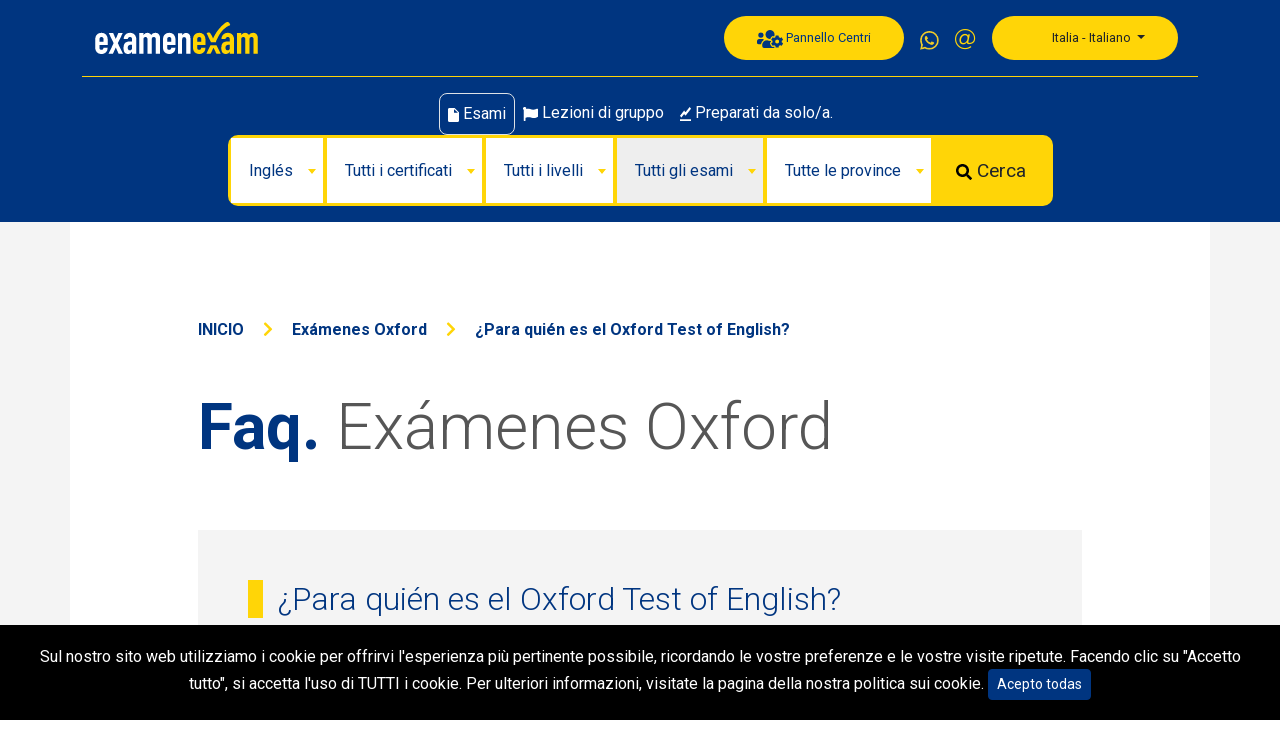

--- FILE ---
content_type: text/html; charset=UTF-8
request_url: https://examenexam.com/it/it/faq/examenes-oxford/48-para-qui%C3%A9n-es-el-oxford-test-of-english
body_size: 40157
content:
<!DOCTYPE html>
<html lang="es">
    <head>
        <script src="https://assets.examenexam.com/js/external/google-tag-manager.1.js" defer></script>
        <script src="https://assets.examenexam.com/js/lazysizes.min.js" defer=""></script>
        <meta charset="UTF-8">
        <title>¿Para quién es el Oxford Test of English?                 | ExamenExam</title>
        <meta name="facebook-domain-verification" content="lvzs3x54y8nwsmstj6cfifig780fox" />
        <meta name="description"
              content="¿Para quién es el Oxford Test of English?" />
        <meta name="keywords"
              content=" examenes oficiales inglés examen convocatorias" />
        <meta name="viewport" content="width=device-width, initial-scale=1.0">
        <meta property="og:type" content="website" />
        <meta property="og:title" content="¿Para quién es el Oxford Test of English?" />
        <meta property="og:description"
              content="¿Para quién es el Oxford Test of English?" />
        <meta property="og:image"
              content="https://assets.examenexam.com/img/no-image2.jpg" />
                                            <script src="https://assets.examenexam.com/js/external/minimal-analytics.1.js" defer></script>
        <link rel="shortcut icon" type="image/x-icon" href="https://assets.examenexam.com/img/favicon2.ico" />
        <link rel="icon" type="image/x-icon" href="https://assets.examenexam.com/img/favicon2.ico" />
        <script src="https://code.jquery.com/jquery-3.6.0.min.js" defer></script>
                <link rel="preload"
              href="https://cdn.jsdelivr.net/npm/bootstrap@5.2.0/dist/css/bootstrap.min.css"
              integrity="sha384-gH2yIJqKdNHPEq0n4Mqa/HGKIhSkIHeL5AyhkYV8i59U5AR6csBvApHHNl/vI1Bx"
              as="style"
              crossorigin="anonymous"
              onload="this.onload=null;this.rel='stylesheet'">

        <noscript>
            <link
                    href="https://cdn.jsdelivr.net/npm/bootstrap@5.2.0/dist/css/bootstrap.min.css"
                    integrity="sha384-gH2yIJqKdNHPEq0n4Mqa/HGKIhSkIHeL5AyhkYV8i59U5AR6csBvApHHNl/vI1Bx"
                    crossorigin="anonymous"
                    rel="stylesheet" type="text/css">
        </noscript>
                            <link rel="preload"
                  href="https://fonts.googleapis.com/css2?family=Nunito+Sans:ital,wght@0,300;0,400;0,700;0,800;1,700&display=swap"
                  as="style"
                  onload="this.onload=null;this.rel='stylesheet'">
            <noscript>
                <link
                        href="https://fonts.googleapis.com/css2?family=Nunito+Sans:ital,wght@0,300;0,400;0,700;0,800;1,700&display=swap"
                        rel="stylesheet" type="text/css">
            </noscript>
            <link rel="preload"
                  href="https://fonts.googleapis.com/css?family=Roboto:300,400,500,700|Roboto+Condensed:300,400,500,700&display=swap"
                  as="style"
                  onload="this.onload=null;this.rel='stylesheet'">
            <noscript>
                <link
                        href="https://fonts.googleapis.com/css?family=Roboto:300,400,500,700|Roboto+Condensed:300,400,500,700&display=swap"
                        rel="stylesheet" type="text/css">
            </noscript>
            <link href="https://assets.examenexam.com/css/web/style.0bb39a23362f4057abf9.css" rel="stylesheet" type="text/css">
            <link rel="preload" href="https://assets.examenexam.com/css/font-awesome.css" as="style"
                  onload="this.onload=null;this.rel='stylesheet'">
            <noscript>
                <link href="https://assets.examenexam.com/css/font-awesome.css" rel="stylesheet" type="text/css">
            </noscript>
                <script src="https://cdn.jsdelivr.net/npm/bootstrap@5.2.0/dist/js/bootstrap.bundle.min.js" defer
                integrity="sha384-A3rJD856KowSb7dwlZdYEkO39Gagi7vIsF0jrRAoQmDKKtQBHUuLZ9AsSv4jD4Xa"
                crossorigin="anonymous"></script>
                <link rel="preconnect dns-prefetch" href="https://www.google-analytics.com">
    </head>
    <body class="faq">
        <!-- Google Tag Manager (noscript) -->
        <noscript>
            <iframe src="https://www.googletagmanager.com/ns.html?id=GTM-MWBZZ55"
                    height="0" width="0" style="display:none;visibility:hidden"></iframe>
        </noscript>
        <!-- End Google Tag Manager (noscript) -->
                            <noscript>
                <iframe src="https://www.googletagmanager.com/ns.html?id=GTM-N7TBZBV"
                        height="0" width="0" style="display:none;visibility:hidden">
                </iframe>
            </noscript>
                                            <header class="container-fluid bgcolor1 sticky1 zindez999">
    <div class="container">
        <nav class="navbar navbar-expand-md">
            <div class="container-fluid">
                <a class="navbar-brand" href="/it/it/">
                    <img data-src="https://assets.examenexam.com/img/logo.svg" class="lazyload" alt="" width="165px"
                         height="32px">
                </a>

                <button class="navbar-toggler custom-toggler collapsed" type="button" data-bs-toggle="collapse"
                        data-bs-target="#menu" aria-controls="navbarSupportedContent" aria-expanded="false"
                        aria-label="Toggle navigation">
                    <div class="bar1"></div>
                    <div class="bar2"></div>
                    <div class="bar3"></div>
                </button>

                <div class="collapse navbar-collapse justify-content-end" id="menu">
                    <div class="navbar-nav  d-flex align-items-center">
                        <div class="nav-item p-2">
                            <a type="button" class="btn bgcolor2 rounded-5 panel-button"
                               href="/panel/it/it/">
                                <svg xmlns="http://www.w3.org/2000/svg" width="26" height="18.198"
                                     viewBox="0 0 26 18.198">
                                    <path d="M24.8,14.82a4.766,4.766,0,0,0,0-1.731l1.048-.605a.294.294,0,0,0,.134-.345,6.1,6.1,0,0,0-1.349-2.332.3.3,0,0,0-.366-.057l-1.048.605a4.77,4.77,0,0,0-1.5-.865V8.278a.3.3,0,0,0-.232-.288,6.13,6.13,0,0,0-2.69,0,.3.3,0,0,0-.232.288V9.489a4.77,4.77,0,0,0-1.5.865l-1.048-.605a.3.3,0,0,0-.366.057,6.1,6.1,0,0,0-1.349,2.332.3.3,0,0,0,.134.345l1.048.605a4.766,4.766,0,0,0,0,1.731l-1.048.605a.294.294,0,0,0-.134.345A6.128,6.128,0,0,0,15.659,18.1a.3.3,0,0,0,.366.057l1.048-.605a4.77,4.77,0,0,0,1.5.865V19.63a.3.3,0,0,0,.232.288,6.13,6.13,0,0,0,2.69,0,.3.3,0,0,0,.232-.288V18.419a4.77,4.77,0,0,0,1.5-.865l1.048.605a.3.3,0,0,0,.366-.057,6.1,6.1,0,0,0,1.349-2.332.3.3,0,0,0-.134-.345L24.8,14.82Zm-4.652,1.105a1.971,1.971,0,1,1,1.971-1.971A1.972,1.972,0,0,1,20.152,15.925ZM3.9,10.054a2.6,2.6,0,1,0-2.6-2.6A2.6,2.6,0,0,0,3.9,10.054Zm9.1,1.3c.077,0,.15-.02.228-.024A7.49,7.49,0,0,1,14.7,8.924a1.6,1.6,0,0,1,1.174-.512,1.562,1.562,0,0,1,.8.215L17,8.815c.033-.02.065-.037.1-.057a4.5,4.5,0,0,0,.455-1.95A4.548,4.548,0,1,0,13,11.354Zm4.274,7.9c-.093-.049-.187-.106-.276-.158a2.007,2.007,0,0,1-1.117.4,1.615,1.615,0,0,1-1.174-.512,7.408,7.408,0,0,1-1.633-2.828,1.734,1.734,0,0,1,1.048-2.044q-.006-.158,0-.317l-.321-.187a1.655,1.655,0,0,1-.4-.329c-.134.008-.264.024-.4.024a6.414,6.414,0,0,1-2.783-.65H9.885A4.683,4.683,0,0,0,5.2,17.335V18.5a1.951,1.951,0,0,0,1.95,1.95H17.527a1.564,1.564,0,0,1-.252-.825ZM7.033,12.11A2.593,2.593,0,0,0,5.2,11.354H2.6a2.6,2.6,0,0,0-2.6,2.6v1.3a1.3,1.3,0,0,0,1.3,1.3H3.978A5.958,5.958,0,0,1,7.033,12.11Z"
                                          transform="translate(0 -2.257)" fill="#003580" />
                                </svg>
                                Pannello Centri                            </a>
                        </div>
                        <div class="nav-item p-2 d-none d-sm-block icon__idioma mt-1"><a
                                    href="https://api.whatsapp.com/message/Q3LESPOP5UZBM1"><img class="mw-100 lazyload"
                                                                                                width="19" height="19"
                                                                                                data-src="https://assets.examenexam.com/img/ico_whatsapp.png"
                                                                                                alt="Whatsapp"></a>
                        </div>
                        <div class="nav-item p-2 d-none d-sm-block"><a class="color2 text-decoration-none fs-3"
                                                                       href="/it/it/contact"><i
                                        class="fal fa-at fa-xs"></i> </a></div>
                                                                                                <div class="nav-item p-2 position-relative localization">
                            <a class="btn bgcolor2 rounded-5 panel-button dropdown-toggle" id="dropDownLanguages"
                               data-bs-toggle="dropdown" aria-haspopup="true" aria-expanded="false">
                                <span class="flag it"></span> Italia -
                                                                    Italiano
                                                            </a>
                                                            <div class="dropdown-menu flags position-absolute end-0"
                                     aria-labelledby="dropDownLanguages">
                                    <div class="row m-0">
                                        <div class="col border-end">
                                            <div class="row">
                                                                                                                                                        <a href="/ar/es/"
                                                       class="dropdown-item">
                                                        <span class="flag ar"></span>
                                                        <span class="title"> Argentina</span>
                                                    </a>
                                                                                                                                                        <a href="/cl/es/"
                                                       class="dropdown-item">
                                                        <span class="flag cl"></span>
                                                        <span class="title"> Chile</span>
                                                    </a>
                                                                                                                                                        <a href="/in/en/"
                                                       class="dropdown-item">
                                                        <span class="flag in"></span>
                                                        <span class="title"> India</span>
                                                    </a>
                                                                                                                                                        <a href="/it/it/"
                                                       class="dropdown-item">
                                                        <span class="flag it"></span>
                                                        <span class="title"> Italia</span>
                                                    </a>
                                                                                                                                                        <a href="/mx/es/"
                                                       class="dropdown-item">
                                                        <span class="flag mx"></span>
                                                        <span class="title"> Mexico</span>
                                                    </a>
                                                                                                                                                        <a href="/es/es/"
                                                       class="dropdown-item">
                                                        <span class="flag es"></span>
                                                        <span class="title"> España</span>
                                                    </a>
                                                                                                                                                        <a href="/gb/en/"
                                                       class="dropdown-item">
                                                        <span class="flag gb"></span>
                                                        <span class="title"> United Kingdom</span>
                                                    </a>
                                                                                            </div>
                                        </div>
                                        <div class="col">
                                            <div class="row">
                                                                                                    
                                                    <a href="/it/it/"
                                                       class="dropdown-item">
                                                        <span class="title">Italiano</span>
                                                    </a>
                                                                                                    
                                                    <a href="/it/en/"
                                                       class="dropdown-item">
                                                        <span class="title">English</span>
                                                    </a>
                                                                                            </div>
                                        </div>
                                    </div>
                                </div>
                            
                        </div>
                    </div>
                </div>
            </div>
        </nav>
    </div>
</header>                        <div id="page-wrapper">
                <main>
                        <span class="anchor" id="top-search-form"></span>
    <div class="container-fluid search-form-container text-center py-3 d-flex flex-column gap-3">
        <div class="flex-row justify-content-center gap-3 d-none d-md-flex">
        <div class="p-2 border rounded-3">
        <a            class="btn_subenlaces text-white">
            <svg xmlns="http://www.w3.org/2000/svg" width="11" height="14.3" viewBox="0 0 11 14.3">
                <path id="Icon_ionic-lg-document" data-name="Icon ionic-lg-document"
                      d="M13.35,3.375H8.125A1.375,1.375,0,0,0,6.75,4.75V16.3a1.375,1.375,0,0,0,1.375,1.375h8.25A1.375,1.375,0,0,0,17.75,16.3V7.775Zm-.55,4.95V4.475l3.85,3.85Z"
                      transform="translate(-6.75 -3.375)" fill="#fff"></path>
            </svg>
            Esami        </a>
    </div>

        <div class="p-2 ">
        <a href="/it/it/classes"           class="btn_subenlaces text-white">
            <svg xmlns="http://www.w3.org/2000/svg" width="14.077" height="14.3" viewBox="0 0 14.077 14.3">
                <path id="Icon_awesome-flag" data-name="Icon awesome-flag" fill="#fff"
                      d="M10.1,2.759c-1.5,0-2.733-.971-4.614-.971a5.428,5.428,0,0,0-1.9.336,1.564,1.564,0,1,0-2.355.724V13.63a.67.67,0,0,0,.67.67H2.35a.67.67,0,0,0,.67-.67V10.993a7.8,7.8,0,0,1,3.2-.618c1.5,0,2.733.971,4.614.971a5.847,5.847,0,0,0,3.422-1.141.892.892,0,0,0,.387-.736V2.68a.894.894,0,0,0-1.27-.81,8.131,8.131,0,0,1-3.266.89Z"
                      transform="translate(-0.563 0)"></path>
            </svg>
            Lezioni di gruppo        </a>
    </div>

        <div class="p-2 videocourses ">
        <a href="/it/it/online-courses"           class="text-white">
            <svg xmlns="http://www.w3.org/2000/svg" width="11" height="14.3" viewBox="0 0 11 14.3">
                <path id="Icon_open-graph" data-name="Icon open-graph" fill="#fff"
                      d="M9.666,0,5.5,5.362,4.125,3.575,0,8.991l1.375,1.787L4.125,7.15,5.5,8.938,11,1.788ZM0,12.512V14.3H11V12.512Z"></path>
            </svg>
            Preparati da solo/a.        </a>
    </div>

</div>
            
<div class="ps-0 search_bar  d-flex justify-content-center">
    <div class="backdrop js-search-backdrop"></div>
    <form action="/it/it/examsessions"
          id="filter-form" method="get" target="_top"
          class="filter-form">
        
        <div class="close-search-form js-close-search-form">
            <i class="fa fa-times"></i>
        </div>
        <div class="input-group-btn search-panel mb-lg-0 topic-select-wrapper">
            <div class="d-none" id="topic-template"><span><img data-src="{image}"
                                                               class="img-flag lazyload" /> {text}</span>
            </div>
            <select id="language-filter" name="language"
                    data-ajax-url="/it/it/catalog/topics" data-search-disabled="yes"
                    data-ajax-preload="yes"
                    class="select2 dropdown-toggle bg-white rounded-0"
                    data-container-css-class="search-form-dropdown-container"
                    data-toggle="dropdown" data-template-id="topic-template">
                            </select>
        </div>

        <div class="input-group-btn search-panel mb-lg-0 group-select-wrapper">
            <div class="d-none" id="group-template"><span><img
                            data-src="https://assets.examenexam.com/img/ico_certificado.png"
                            class="img-cert lazyload" /> {text}</span></div>
            <select id="certificate-filter" name="certificate"
                    data-ajax-url="/it/it/catalog/groups"
                    data-ajax-required-param-topic-slug="language-filter"
                    data-search-disabled="yes"
                    data-fixed-option-for-none-text="Tutti i certificati"
                    class="select2 dropdown-toggle bg-white rounded-0"
                    data-container-css-class="search-form-dropdown-container"
                    data-toggle="dropdown" data-template-id="group-template">
                <option selected="selected"                        value="">Tutti i certificati</option>
                            </select>
        </div>

        <div class="input-group-btn search-panel mb-lg-0 tag-select-wrapper">
            <div class="d-none" id="group-tag"><span><img data-src="https://assets.examenexam.com/img/ico_nivel.png"
                                                          class="img-nivel lazyload" /> {text}</span></div>
            <select id="level" name="level"
                    data-ajax-url="/it/it/catalog/tags"
                    data-search-disabled="yes"
                    data-fixed-option-for-none-text="Tutti i livelli"
                    class="select2 dropdown-toggle bg-white rounded-0"
                    data-container-css-class="search-form-dropdown-container"
                    data-toggle="dropdown" data-template-id="group-tag">
                <option selected="selected"                        value="">Tutti i livelli</option>
                            </select>
        </div>

        <div class="input-group-btn search-panel mb-lg-0 product-select-wrapper">
            <div class="d-none" id="product-template"><span><img
                            data-src="https://assets.examenexam.com/img/ico_certificado.png"
                            class="img-examen lazyload" /> {text}</span></div>
            <select id="exam" name="exam"
                    data-ajax-url="/it/it/catalog/product"
                    data-ajax-required-param-group-slug="certificate-filter"
                    data-ajax-param-tag-slug="level" data-search-disabled="yes"
                    data-fixed-option-for-none-text="Tutti gli esami"
                    class="select2 dropdown-toggle bg-white rounded-0"
                    data-container-css-class="search-form-dropdown-container"
                    data-toggle="dropdown" data-template-id="product-template">
                <option selected="selected"                        value="">Tutti gli esami</option>
                            </select>
        </div>

        <div class="input-group-btn search-panel mb-lg-0 location-select-wrapper">
            <div class="d-none" id="province-template"><span><img
                            data-src="https://assets.examenexam.com/img/ico_provincias.png"
                            class="img-provincia lazyload" /> {text}</span></div>
            <select id="province" name="province"
                    class="select2 dropdown-toggle bg-white rounded-0"
                    data-ajax-url="/it/it/find-territorial-entity"
                    data-fixed-option-for-none-text="Tutte le province"
                    data-container-css-class="search-form-dropdown-container"
                    data-toggle="dropdown" data-template-id="province-template">
                            </select>
        </div>

        <button type="submit" id="search-button"
                class="btn btn-yellow-fill rounded-0 button-wrapper">
            <svg xmlns="http://www.w3.org/2000/svg" height="1rem" viewBox="0 0 512 512">
                <path d="M505 442.7L405.3 343c-4.5-4.5-10.6-7-17-7H372c27.6-35.3 44-79.7 44-128C416 93.1 322.9 0 208 0S0 93.1 0 208s93.1 208 208 208c48.3 0 92.7-16.4 128-44v16.3c0 6.4 2.5 12.5 7 17l99.7 99.7c9.4 9.4 24.6 9.4 33.9 0l28.3-28.3c9.4-9.4 9.4-24.6.1-34zM208 336c-70.7 0-128-57.2-128-128 0-70.7 57.2-128 128-128 70.7 0 128 57.2 128 128 0 70.7-57.2 128-128 128z" />
            </svg>
            Cerca</button>
    </form>
    <div class="search-form-summary js-search-summary">
        <div class="main-data">
            <div class="topic">
                                    Tutte le lingue                            </div>

            <div class="group">
                                    Tutti i certificati                            </div>

            <div class="product">
                                    Tutti gli esami                            </div>
        </div>

        
        <button type="button" id="open-search-form"
                class="btn btn-yellow-fill rounded-0 button-wrapper open-search-form"><i
                    class="fas fa-search"></i>
        </button>
    </div>
</div>
    </div>
    <div class="container">
        <div class="breadcrums">
            <a class="breadcrum"
               href="/it/it/faq">
                INICIO            </a>
                <span style="margin-left: 5px;margin-right: 5px;color: #ffd507;">
        <i class="fas fa-chevron-right"></i>
    </span>
    <a class="breadcrum"
       href="/it/it/faq/examenes-oxford">Exámenes Oxford</a>
    <span style="margin-left: 5px;margin-right: 5px;color: #ffd507;">
        <i class="fas fa-chevron-right"></i>
    </span>
    <a class="breadcrum" href="">¿Para quién es el Oxford Test of English?</a>
        </div>

        <div class="row main">
            <div class="col-12">
                <h1>
                    Faq.
                    <span>
                        Exámenes Oxford                    </span>
                </h1>

                    <div class="col-12 p-0">
        <div class="current-question">
            <div class="body">
                <h2>¿Para quién es el Oxford Test of English?</h2>
                <p>El <strong>Oxford Test of English</strong> es para estudiantes de ingl&eacute;s en los niveles B2, B1 y A2 de Common Marco Europeo de Referencia (MCER).&nbsp;Prueba tu habilidad para comunicarte en ingl&eacute;s en una variedad de entornos educativos, profesionales y sociales.</p>
<p>&nbsp;Los resultados se pueden usar para mostrar empleadores y universidades tu nivel de dominio del ingl&eacute;s seg&uacute;n el nivel del MCER.&nbsp;Los Oxford Test of English es reconocido por la&nbsp;<em>Asociaci&oacute;n de centros &nbsp;de lenguas en la ense&ntilde;anza</em> <em>superior</em>&nbsp;(ACLES) para informar en los niveles B2, B1 y A2.</p>
            </div>
            <div class="row py-0 mx-0">
                <a href="/it/it/faq/examenes-oxford" class="col-6"
                   style="display: inline-block;padding: 15px 25px;text-align: center;font-size: 1.2rem;background: #003580;color: #fff;">
                    Volver a FAQ.                </a>
                <a href="#top-search-form" class="col-6"
                   style="display: inline-block;padding: 15px 25px;text-align: center;font-size: 1.2rem;background: #ffd400;color: #000;">
                    Effettua l'iscrizione                </a>
            </div>
        </div>
    </div>
            </div>
                                                                                                                                                                                                                                                                                                                                                    </div>
    </div>
                </main>
            </div>
                            <footer class="container-fluid bgcolor1 py-5">
    <div class="container">
        <div class="d-flex flex-column flex-sm-row justify-content-between">
            <!-- Exámenes oficiales -->
            <div class="mb-4 mb-sm-0">
                <h4 class="color2 fs-5">Esami ufficiali</h4>
                <ul class="list-group list-group-vertical list-style-none text-white">

                                            <li>
                            <a href="/it/it/exams-trinity">Esami ufficiali di Trinity</a>
                        </li>
                                            <li>
                            <a href="/it/it/exams-cambridge">Esami ufficiali di Cambridge</a>
                        </li>
                                            <li>
                            <a href="/it/it/exams-cils">Esami ufficiali di CILS</a>
                        </li>
                                            <li>
                            <a href="/it/it/exams-dele">Esami ufficiali di DELE</a>
                        </li>
                                            <li>
                            <a href="/it/it/exams-siele">Esami ufficiali di SIELE</a>
                        </li>
                                        <li>
                        <a href="/it/it/certificates">Vedi pi&ugrave; lingue disponibili</a>
                    </li>
                </ul>
            </div>

            <!-- Clases en grupo -->
            <div class="mb-4 mb-sm-0">
                <h4 class="color2 fs-5">Lezioni di gruppo</h4>
                <ul class="list-group list-group-vertical list-style-none text-white">
                                            <li>
                            <a href="/it/it/courses/trinity">
                                Classi di preparazione {gruppo}                            </a>
                        </li>
                                            <li>
                            <a href="/it/it/courses/cambridge">
                                Classi di preparazione {gruppo}                            </a>
                        </li>
                                    </ul>
            </div>

            <!-- Clases online -->
            <div class="mb-4 mb-sm-0">
                <h4 class="color2 fs-5">Corsi online</h4>
                <ul class="list-group list-group-vertical list-style-none text-white">
                                            <li>
                            <a href="/it/it/online-courses">
                                Corsi online Cambridge                            </a>
                        </li>
                                    </ul>
            </div>

            <!-- Otros certificados -->
            <div class="mb-4 mb-sm-0">
                <h4 class="color2 fs-5">Per centri preparatori</h4>
                <ul class="list-group list-group-vertical list-style-none text-white">
                    <li>
                        <a href="/it/it/how-register-centre">
                            Come funziona Examenexam?                        </a>
                    </li>
                    <li>
                        <a href="/it/it/centre/register">
                            Registra il tuo centro                        </a>
                    </li>
                    <li>
                        Formación bonificada                        (Prossimamente)
                    </li>
                    <li>
                        <a href="/it/it/contact">
                            Supporto                        </a>
                    </li>
                </ul>
            </div>
        </div>
        <div class="text-sm-center my-5">
            <a href="/it/it/">
                <img class="text-center lazyload" data-src="https://assets.examenexam.com/img/logo.svg" alt="" width="165px"
                     height="32px">
            </a>
        </div>
        <div class="d-flex flex-column flex-sm-row justify-content-between">
            <div><a class="text-white"
                    href="/it/it/faq">Domande frequenti</a>
            </div>
            <div><a class="text-white"
                    href="/it/it/blog">Blog</a>
            </div>
            <div><a class="text-white"
                    href="/it/it/conditions">Avviso legale e politica sui cookie</a>
            </div>
            <div><a class="text-white"
                    href="/it/it/how-register-centre">Come registrare il tuo centro</a>
            </div>
            <div><a class="text-white"
                    href="/it/it/about-examenexam">Su Examenexam.com</a>
            </div>
        </div>

        <div class="d-flex flex-column flex-sm-row justify-content-center my-5">
            <div>
                <a href="/panel/it/it/" class="btn bgcolor2 me-2 mb-3">
                    <svg xmlns="http://www.w3.org/2000/svg" width="26" height="18.198" viewBox="0 0 26 18.198">
                        <path d="M24.8,14.82a4.766,4.766,0,0,0,0-1.731l1.048-.605a.294.294,0,0,0,.134-.345,6.1,6.1,0,0,0-1.349-2.332.3.3,0,0,0-.366-.057l-1.048.605a4.77,4.77,0,0,0-1.5-.865V8.278a.3.3,0,0,0-.232-.288,6.13,6.13,0,0,0-2.69,0,.3.3,0,0,0-.232.288V9.489a4.77,4.77,0,0,0-1.5.865l-1.048-.605a.3.3,0,0,0-.366.057,6.1,6.1,0,0,0-1.349,2.332.3.3,0,0,0,.134.345l1.048.605a4.766,4.766,0,0,0,0,1.731l-1.048.605a.294.294,0,0,0-.134.345A6.128,6.128,0,0,0,15.659,18.1a.3.3,0,0,0,.366.057l1.048-.605a4.77,4.77,0,0,0,1.5.865V19.63a.3.3,0,0,0,.232.288,6.13,6.13,0,0,0,2.69,0,.3.3,0,0,0,.232-.288V18.419a4.77,4.77,0,0,0,1.5-.865l1.048.605a.3.3,0,0,0,.366-.057,6.1,6.1,0,0,0,1.349-2.332.3.3,0,0,0-.134-.345L24.8,14.82Zm-4.652,1.105a1.971,1.971,0,1,1,1.971-1.971A1.972,1.972,0,0,1,20.152,15.925ZM3.9,10.054a2.6,2.6,0,1,0-2.6-2.6A2.6,2.6,0,0,0,3.9,10.054Zm9.1,1.3c.077,0,.15-.02.228-.024A7.49,7.49,0,0,1,14.7,8.924a1.6,1.6,0,0,1,1.174-.512,1.562,1.562,0,0,1,.8.215L17,8.815c.033-.02.065-.037.1-.057a4.5,4.5,0,0,0,.455-1.95A4.548,4.548,0,1,0,13,11.354Zm4.274,7.9c-.093-.049-.187-.106-.276-.158a2.007,2.007,0,0,1-1.117.4,1.615,1.615,0,0,1-1.174-.512,7.408,7.408,0,0,1-1.633-2.828,1.734,1.734,0,0,1,1.048-2.044q-.006-.158,0-.317l-.321-.187a1.655,1.655,0,0,1-.4-.329c-.134.008-.264.024-.4.024a6.414,6.414,0,0,1-2.783-.65H9.885A4.683,4.683,0,0,0,5.2,17.335V18.5a1.951,1.951,0,0,0,1.95,1.95H17.527a1.564,1.564,0,0,1-.252-.825ZM7.033,12.11A2.593,2.593,0,0,0,5.2,11.354H2.6a2.6,2.6,0,0,0-2.6,2.6v1.3a1.3,1.3,0,0,0,1.3,1.3H3.978A5.958,5.958,0,0,1,7.033,12.11Z"
                              transform="translate(0 -2.257)" fill="#003580" />
                    </svg>
                    <span class="ps-2">Pannello Centri</span>
                </a>
            </div>
            <div class="rrss">
                <ul class="list-unstyled list-inline ps-2">
                    <li class="list-inline-item pe-2"><a href="https://www.instagram.com/examenexam"><img width="32"
                                                                                                          height="32"
                                                                                                          data-src="https://assets.examenexam.com/img/ico_rrss_instagram.png"
                                                                                                          alt=""
                                                                                                          class="lazyload"></a>
                    </li>
                    <li class="list-inline-item pe-2"><a href="https://www.facebook.com/examenexam"><img width="17"
                                                                                                         height="32"
                                                                                                         data-src="https://assets.examenexam.com/img/ico_rrss_facebook.png"
                                                                                                         alt=""
                                                                                                         class="lazyload"></a>
                    </li>
                    <li class="list-inline-item pe-2"><a href="https://twitter.com/examenexam"><img width="35"
                                                                                                    height="29"
                                                                                                    data-src="https://assets.examenexam.com/img/ico_rrss_twitter.png"
                                                                                                    alt=""
                                                                                                    class="lazyload"></a>
                    </li>
                    <li class="list-inline-item pe-2"><a href="https://www.linkedin.com/company/examenexam/"><img
                                    width="30" height="30"
                                    data-src="https://assets.examenexam.com/img/ico_rrss_linkedin.png" alt="" class="lazyload"></a>
                    </li>
                    <li class="list-inline-item pe-2"><a
                                href="https://www.youtube.com/channel/UC6865LXKQUTQvB2HrlHdyxw"><img width="30"
                                                                                                     height="30"
                                                                                                     data-src="https://assets.examenexam.com/img/ico_rrss_youtube.png"
                                                                                                     alt=""
                                                                                                     class="lazyload"></a>
                    </li>
                </ul>
            </div>
        </div>

        <div class="d-flex flex-column flex-sm-row justify-content-center my-5">
            <p class="text-sm-center text-white"> Copyright &copy;
                2019-2026 Examenexam.com
                <sup>&trade;</sup>. Tutti i diritti riservati </p>
        </div>
    </div>

</footer>

<!-- Icono contacto flotante -->
<div class="contactos-flotantes d-flex align-items-center justify-content-center justify-content-md-between">
    <div class="telefono d-flex justify-content-center justify-content-md-start float-start">
        <a href="/it/it/contact" class="btn bgcolor2 text-center rounded-4 me-2">
            <i class="fal fa-at"></i>
            <span class="d-none d-md-inline">Contacto</span>
        </a>
        <a href="tel:+" class="btn bgcolor2 text-center rounded-4 me-2 d-inline-block d-md-none">
            <i class="fas fa-phone"></i>
        </a>
        <a class="btn bgcolor2 text-center rounded-4 me-2 d-inline-block d-md-none"
           href="https://api.whatsapp.com/message/Q3LESPOP5UZBM1"><i class="fab fa-whatsapp fa-lg"></i></a>
    </div>
            <div class="chat d-none d-md-inline-block float-end">
            <a href="#" id="chat" class="opacity-0">
                <svg xmlns="http://www.w3.org/2000/svg" width="91"
                     height="91" viewBox="0 0 91 91">
                    <defs>
                        <filter id="Elipse_1" x="0" y="0" width="91" height="91" filterUnits="userSpaceOnUse">
                            <feOffset dy="3" input="SourceAlpha" />
                            <feGaussianBlur stdDeviation="3" result="blur" />
                            <feFlood flood-opacity="0.161" />
                            <feComposite operator="in" in2="blur" />
                            <feComposite in="SourceGraphic" />
                        </filter>
                    </defs>
                    <g id="Grupo_64" data-name="Grupo 64" transform="translate(-1802 -971)">
                        <g id="Grupo_5" data-name="Grupo 5" transform="translate(21 1.333)">
                            <g transform="matrix(1, 0, 0, 1, 1781, 969.67)" filter="url(#Elipse_1)">
                                <circle id="Elipse_1-2" data-name="Elipse 1" cx="36.5" cy="36.5" r="36.5"
                                        transform="translate(9 6)" fill="#f1cb28" />
                            </g>
                        </g>
                        <path id="Icon_material-chat_bubble_outline" data-name="Icon material-chat_bubble_outline"
                              d="M27.6,3H5.733A2.741,2.741,0,0,0,3,5.733v24.6l5.467-5.467H27.6a2.741,2.741,0,0,0,2.733-2.733V5.733A2.741,2.741,0,0,0,27.6,3Zm0,19.133H8.467L5.733,24.867V5.733H27.6Z"
                              transform="translate(1830.333 996.333)" fill="#003580" />
                    </g>
                </svg>
            </a>
        </div>
                <script type="text/javascript">
          function acceptCookies(e)
          {
            e.preventDefault();
            document.querySelector('.cookieconsent').style.display = 'none';
            document.cookie = 'cookieconsent=1; expires=Fri, 31 Dec 9999 23:59:59 GMT; path=/';
          }
        </script>
        <div class="cookieconsent"
             style="position:fixed;padding:20px;left:0;bottom:0;background-color:#000;color:#fff;text-align:center;width:100%;z-index:999999">
            Sul nostro sito web utilizziamo i cookie per offrirvi l'esperienza pi&ugrave; pertinente possibile, ricordando le vostre preferenze e le vostre visite ripetute. Facendo clic su "Accetto tutto", si accetta l'uso di TUTTI i cookie. Per ulteriori informazioni, visitate la pagina della nostra politica sui cookie. <a href="#" style="color: #fff"
                                                                             onclick="acceptCookies(event)"
                                                                             class="btn btn-primary btn-sm">Acepto todas</a>
        </div>
    </div>


    <!-- Start of HubSpot Embed Code -->
    <script type="text/javascript" id="hs-script-loader" async defer
            src="//js-eu1.hs-scripts.com/143698213.js"></script> <!-- End of HubSpot Embed Code -->
                                            <script src="https://cdn.jsdelivr.net/npm/select2@4.1.0-rc.0/dist/js/select2.min.js" defer></script>
                    <script src="https://assets.examenexam.com/js/dist/web.e8b226a4ce6c45b3382f.js" defer></script>
            </body>
</html>


--- FILE ---
content_type: text/html; charset=UTF-8
request_url: https://examenexam.com/it/it/faq/examenes-oxford/48-para-qui%C3%A9n-es-el-oxford-test-of-english
body_size: 40004
content:
<!DOCTYPE html>
<html lang="es">
    <head>
        <script src="https://assets.examenexam.com/js/external/google-tag-manager.1.js" defer></script>
        <script src="https://assets.examenexam.com/js/lazysizes.min.js" defer=""></script>
        <meta charset="UTF-8">
        <title>¿Para quién es el Oxford Test of English?                 | ExamenExam</title>
        <meta name="facebook-domain-verification" content="lvzs3x54y8nwsmstj6cfifig780fox" />
        <meta name="description"
              content="¿Para quién es el Oxford Test of English?" />
        <meta name="keywords"
              content=" examenes oficiales inglés examen convocatorias" />
        <meta name="viewport" content="width=device-width, initial-scale=1.0">
        <meta property="og:type" content="website" />
        <meta property="og:title" content="¿Para quién es el Oxford Test of English?" />
        <meta property="og:description"
              content="¿Para quién es el Oxford Test of English?" />
        <meta property="og:image"
              content="https://assets.examenexam.com/img/no-image2.jpg" />
                                            <script src="https://assets.examenexam.com/js/external/minimal-analytics.1.js" defer></script>
        <link rel="shortcut icon" type="image/x-icon" href="https://assets.examenexam.com/img/favicon2.ico" />
        <link rel="icon" type="image/x-icon" href="https://assets.examenexam.com/img/favicon2.ico" />
        <script src="https://code.jquery.com/jquery-3.6.0.min.js" defer></script>
                <link rel="preload"
              href="https://cdn.jsdelivr.net/npm/bootstrap@5.2.0/dist/css/bootstrap.min.css"
              integrity="sha384-gH2yIJqKdNHPEq0n4Mqa/HGKIhSkIHeL5AyhkYV8i59U5AR6csBvApHHNl/vI1Bx"
              as="style"
              crossorigin="anonymous"
              onload="this.onload=null;this.rel='stylesheet'">

        <noscript>
            <link
                    href="https://cdn.jsdelivr.net/npm/bootstrap@5.2.0/dist/css/bootstrap.min.css"
                    integrity="sha384-gH2yIJqKdNHPEq0n4Mqa/HGKIhSkIHeL5AyhkYV8i59U5AR6csBvApHHNl/vI1Bx"
                    crossorigin="anonymous"
                    rel="stylesheet" type="text/css">
        </noscript>
                            <link rel="preload"
                  href="https://fonts.googleapis.com/css2?family=Nunito+Sans:ital,wght@0,300;0,400;0,700;0,800;1,700&display=swap"
                  as="style"
                  onload="this.onload=null;this.rel='stylesheet'">
            <noscript>
                <link
                        href="https://fonts.googleapis.com/css2?family=Nunito+Sans:ital,wght@0,300;0,400;0,700;0,800;1,700&display=swap"
                        rel="stylesheet" type="text/css">
            </noscript>
            <link rel="preload"
                  href="https://fonts.googleapis.com/css?family=Roboto:300,400,500,700|Roboto+Condensed:300,400,500,700&display=swap"
                  as="style"
                  onload="this.onload=null;this.rel='stylesheet'">
            <noscript>
                <link
                        href="https://fonts.googleapis.com/css?family=Roboto:300,400,500,700|Roboto+Condensed:300,400,500,700&display=swap"
                        rel="stylesheet" type="text/css">
            </noscript>
            <link href="https://assets.examenexam.com/css/web/style.0bb39a23362f4057abf9.css" rel="stylesheet" type="text/css">
            <link rel="preload" href="https://assets.examenexam.com/css/font-awesome.css" as="style"
                  onload="this.onload=null;this.rel='stylesheet'">
            <noscript>
                <link href="https://assets.examenexam.com/css/font-awesome.css" rel="stylesheet" type="text/css">
            </noscript>
                <script src="https://cdn.jsdelivr.net/npm/bootstrap@5.2.0/dist/js/bootstrap.bundle.min.js" defer
                integrity="sha384-A3rJD856KowSb7dwlZdYEkO39Gagi7vIsF0jrRAoQmDKKtQBHUuLZ9AsSv4jD4Xa"
                crossorigin="anonymous"></script>
                <link rel="preconnect dns-prefetch" href="https://www.google-analytics.com">
    </head>
    <body class="faq">
        <!-- Google Tag Manager (noscript) -->
        <noscript>
            <iframe src="https://www.googletagmanager.com/ns.html?id=GTM-MWBZZ55"
                    height="0" width="0" style="display:none;visibility:hidden"></iframe>
        </noscript>
        <!-- End Google Tag Manager (noscript) -->
                            <noscript>
                <iframe src="https://www.googletagmanager.com/ns.html?id=GTM-N7TBZBV"
                        height="0" width="0" style="display:none;visibility:hidden">
                </iframe>
            </noscript>
                                            <header class="container-fluid bgcolor1 sticky1 zindez999">
    <div class="container">
        <nav class="navbar navbar-expand-md">
            <div class="container-fluid">
                <a class="navbar-brand" href="/it/it/">
                    <img data-src="https://assets.examenexam.com/img/logo.svg" class="lazyload" alt="" width="165px"
                         height="32px">
                </a>

                <button class="navbar-toggler custom-toggler collapsed" type="button" data-bs-toggle="collapse"
                        data-bs-target="#menu" aria-controls="navbarSupportedContent" aria-expanded="false"
                        aria-label="Toggle navigation">
                    <div class="bar1"></div>
                    <div class="bar2"></div>
                    <div class="bar3"></div>
                </button>

                <div class="collapse navbar-collapse justify-content-end" id="menu">
                    <div class="navbar-nav  d-flex align-items-center">
                        <div class="nav-item p-2">
                            <a type="button" class="btn bgcolor2 rounded-5 panel-button"
                               href="/panel/it/it/">
                                <svg xmlns="http://www.w3.org/2000/svg" width="26" height="18.198"
                                     viewBox="0 0 26 18.198">
                                    <path d="M24.8,14.82a4.766,4.766,0,0,0,0-1.731l1.048-.605a.294.294,0,0,0,.134-.345,6.1,6.1,0,0,0-1.349-2.332.3.3,0,0,0-.366-.057l-1.048.605a4.77,4.77,0,0,0-1.5-.865V8.278a.3.3,0,0,0-.232-.288,6.13,6.13,0,0,0-2.69,0,.3.3,0,0,0-.232.288V9.489a4.77,4.77,0,0,0-1.5.865l-1.048-.605a.3.3,0,0,0-.366.057,6.1,6.1,0,0,0-1.349,2.332.3.3,0,0,0,.134.345l1.048.605a4.766,4.766,0,0,0,0,1.731l-1.048.605a.294.294,0,0,0-.134.345A6.128,6.128,0,0,0,15.659,18.1a.3.3,0,0,0,.366.057l1.048-.605a4.77,4.77,0,0,0,1.5.865V19.63a.3.3,0,0,0,.232.288,6.13,6.13,0,0,0,2.69,0,.3.3,0,0,0,.232-.288V18.419a4.77,4.77,0,0,0,1.5-.865l1.048.605a.3.3,0,0,0,.366-.057,6.1,6.1,0,0,0,1.349-2.332.3.3,0,0,0-.134-.345L24.8,14.82Zm-4.652,1.105a1.971,1.971,0,1,1,1.971-1.971A1.972,1.972,0,0,1,20.152,15.925ZM3.9,10.054a2.6,2.6,0,1,0-2.6-2.6A2.6,2.6,0,0,0,3.9,10.054Zm9.1,1.3c.077,0,.15-.02.228-.024A7.49,7.49,0,0,1,14.7,8.924a1.6,1.6,0,0,1,1.174-.512,1.562,1.562,0,0,1,.8.215L17,8.815c.033-.02.065-.037.1-.057a4.5,4.5,0,0,0,.455-1.95A4.548,4.548,0,1,0,13,11.354Zm4.274,7.9c-.093-.049-.187-.106-.276-.158a2.007,2.007,0,0,1-1.117.4,1.615,1.615,0,0,1-1.174-.512,7.408,7.408,0,0,1-1.633-2.828,1.734,1.734,0,0,1,1.048-2.044q-.006-.158,0-.317l-.321-.187a1.655,1.655,0,0,1-.4-.329c-.134.008-.264.024-.4.024a6.414,6.414,0,0,1-2.783-.65H9.885A4.683,4.683,0,0,0,5.2,17.335V18.5a1.951,1.951,0,0,0,1.95,1.95H17.527a1.564,1.564,0,0,1-.252-.825ZM7.033,12.11A2.593,2.593,0,0,0,5.2,11.354H2.6a2.6,2.6,0,0,0-2.6,2.6v1.3a1.3,1.3,0,0,0,1.3,1.3H3.978A5.958,5.958,0,0,1,7.033,12.11Z"
                                          transform="translate(0 -2.257)" fill="#003580" />
                                </svg>
                                Pannello Centri                            </a>
                        </div>
                        <div class="nav-item p-2 d-none d-sm-block icon__idioma mt-1"><a
                                    href="https://api.whatsapp.com/message/Q3LESPOP5UZBM1"><img class="mw-100 lazyload"
                                                                                                width="19" height="19"
                                                                                                data-src="https://assets.examenexam.com/img/ico_whatsapp.png"
                                                                                                alt="Whatsapp"></a>
                        </div>
                        <div class="nav-item p-2 d-none d-sm-block"><a class="color2 text-decoration-none fs-3"
                                                                       href="/it/it/contact"><i
                                        class="fal fa-at fa-xs"></i> </a></div>
                                                                                                <div class="nav-item p-2 position-relative localization">
                            <a class="btn bgcolor2 rounded-5 panel-button dropdown-toggle" id="dropDownLanguages"
                               data-bs-toggle="dropdown" aria-haspopup="true" aria-expanded="false">
                                <span class="flag it"></span> Italia -
                                                                    Italiano
                                                            </a>
                                                            <div class="dropdown-menu flags position-absolute end-0"
                                     aria-labelledby="dropDownLanguages">
                                    <div class="row m-0">
                                        <div class="col border-end">
                                            <div class="row">
                                                                                                                                                        <a href="/ar/es/"
                                                       class="dropdown-item">
                                                        <span class="flag ar"></span>
                                                        <span class="title"> Argentina</span>
                                                    </a>
                                                                                                                                                        <a href="/cl/es/"
                                                       class="dropdown-item">
                                                        <span class="flag cl"></span>
                                                        <span class="title"> Chile</span>
                                                    </a>
                                                                                                                                                        <a href="/in/en/"
                                                       class="dropdown-item">
                                                        <span class="flag in"></span>
                                                        <span class="title"> India</span>
                                                    </a>
                                                                                                                                                        <a href="/it/it/"
                                                       class="dropdown-item">
                                                        <span class="flag it"></span>
                                                        <span class="title"> Italia</span>
                                                    </a>
                                                                                                                                                        <a href="/mx/es/"
                                                       class="dropdown-item">
                                                        <span class="flag mx"></span>
                                                        <span class="title"> Mexico</span>
                                                    </a>
                                                                                                                                                        <a href="/es/es/"
                                                       class="dropdown-item">
                                                        <span class="flag es"></span>
                                                        <span class="title"> España</span>
                                                    </a>
                                                                                                                                                        <a href="/gb/en/"
                                                       class="dropdown-item">
                                                        <span class="flag gb"></span>
                                                        <span class="title"> United Kingdom</span>
                                                    </a>
                                                                                            </div>
                                        </div>
                                        <div class="col">
                                            <div class="row">
                                                                                                    
                                                    <a href="/it/it/"
                                                       class="dropdown-item">
                                                        <span class="title">Italiano</span>
                                                    </a>
                                                                                                    
                                                    <a href="/it/en/"
                                                       class="dropdown-item">
                                                        <span class="title">English</span>
                                                    </a>
                                                                                            </div>
                                        </div>
                                    </div>
                                </div>
                            
                        </div>
                    </div>
                </div>
            </div>
        </nav>
    </div>
</header>                        <div id="page-wrapper">
                <main>
                        <span class="anchor" id="top-search-form"></span>
    <div class="container-fluid search-form-container text-center py-3 d-flex flex-column gap-3">
        <div class="flex-row justify-content-center gap-3 d-none d-md-flex">
        <div class="p-2 border rounded-3">
        <a            class="btn_subenlaces text-white">
            <svg xmlns="http://www.w3.org/2000/svg" width="11" height="14.3" viewBox="0 0 11 14.3">
                <path id="Icon_ionic-lg-document" data-name="Icon ionic-lg-document"
                      d="M13.35,3.375H8.125A1.375,1.375,0,0,0,6.75,4.75V16.3a1.375,1.375,0,0,0,1.375,1.375h8.25A1.375,1.375,0,0,0,17.75,16.3V7.775Zm-.55,4.95V4.475l3.85,3.85Z"
                      transform="translate(-6.75 -3.375)" fill="#fff"></path>
            </svg>
            Esami        </a>
    </div>

        <div class="p-2 ">
        <a href="/it/it/classes"           class="btn_subenlaces text-white">
            <svg xmlns="http://www.w3.org/2000/svg" width="14.077" height="14.3" viewBox="0 0 14.077 14.3">
                <path id="Icon_awesome-flag" data-name="Icon awesome-flag" fill="#fff"
                      d="M10.1,2.759c-1.5,0-2.733-.971-4.614-.971a5.428,5.428,0,0,0-1.9.336,1.564,1.564,0,1,0-2.355.724V13.63a.67.67,0,0,0,.67.67H2.35a.67.67,0,0,0,.67-.67V10.993a7.8,7.8,0,0,1,3.2-.618c1.5,0,2.733.971,4.614.971a5.847,5.847,0,0,0,3.422-1.141.892.892,0,0,0,.387-.736V2.68a.894.894,0,0,0-1.27-.81,8.131,8.131,0,0,1-3.266.89Z"
                      transform="translate(-0.563 0)"></path>
            </svg>
            Lezioni di gruppo        </a>
    </div>

        <div class="p-2 videocourses ">
        <a href="/it/it/online-courses"           class="text-white">
            <svg xmlns="http://www.w3.org/2000/svg" width="11" height="14.3" viewBox="0 0 11 14.3">
                <path id="Icon_open-graph" data-name="Icon open-graph" fill="#fff"
                      d="M9.666,0,5.5,5.362,4.125,3.575,0,8.991l1.375,1.787L4.125,7.15,5.5,8.938,11,1.788ZM0,12.512V14.3H11V12.512Z"></path>
            </svg>
            Preparati da solo/a.        </a>
    </div>

</div>
            
<div class="ps-0 search_bar  d-flex justify-content-center">
    <div class="backdrop js-search-backdrop"></div>
    <form action="/it/it/examsessions"
          id="filter-form" method="get" target="_top"
          class="filter-form">
        
        <div class="close-search-form js-close-search-form">
            <i class="fa fa-times"></i>
        </div>
        <div class="input-group-btn search-panel mb-lg-0 topic-select-wrapper">
            <div class="d-none" id="topic-template"><span><img data-src="{image}"
                                                               class="img-flag lazyload" /> {text}</span>
            </div>
            <select id="language-filter" name="language"
                    data-ajax-url="/it/it/catalog/topics" data-search-disabled="yes"
                    data-ajax-preload="yes"
                    class="select2 dropdown-toggle bg-white rounded-0"
                    data-container-css-class="search-form-dropdown-container"
                    data-toggle="dropdown" data-template-id="topic-template">
                            </select>
        </div>

        <div class="input-group-btn search-panel mb-lg-0 group-select-wrapper">
            <div class="d-none" id="group-template"><span><img
                            data-src="https://assets.examenexam.com/img/ico_certificado.png"
                            class="img-cert lazyload" /> {text}</span></div>
            <select id="certificate-filter" name="certificate"
                    data-ajax-url="/it/it/catalog/groups"
                    data-ajax-required-param-topic-slug="language-filter"
                    data-search-disabled="yes"
                    data-fixed-option-for-none-text="Tutti i certificati"
                    class="select2 dropdown-toggle bg-white rounded-0"
                    data-container-css-class="search-form-dropdown-container"
                    data-toggle="dropdown" data-template-id="group-template">
                <option selected="selected"                        value="">Tutti i certificati</option>
                            </select>
        </div>

        <div class="input-group-btn search-panel mb-lg-0 tag-select-wrapper">
            <div class="d-none" id="group-tag"><span><img data-src="https://assets.examenexam.com/img/ico_nivel.png"
                                                          class="img-nivel lazyload" /> {text}</span></div>
            <select id="level" name="level"
                    data-ajax-url="/it/it/catalog/tags"
                    data-search-disabled="yes"
                    data-fixed-option-for-none-text="Tutti i livelli"
                    class="select2 dropdown-toggle bg-white rounded-0"
                    data-container-css-class="search-form-dropdown-container"
                    data-toggle="dropdown" data-template-id="group-tag">
                <option selected="selected"                        value="">Tutti i livelli</option>
                            </select>
        </div>

        <div class="input-group-btn search-panel mb-lg-0 product-select-wrapper">
            <div class="d-none" id="product-template"><span><img
                            data-src="https://assets.examenexam.com/img/ico_certificado.png"
                            class="img-examen lazyload" /> {text}</span></div>
            <select id="exam" name="exam"
                    data-ajax-url="/it/it/catalog/product"
                    data-ajax-required-param-group-slug="certificate-filter"
                    data-ajax-param-tag-slug="level" data-search-disabled="yes"
                    data-fixed-option-for-none-text="Tutti gli esami"
                    class="select2 dropdown-toggle bg-white rounded-0"
                    data-container-css-class="search-form-dropdown-container"
                    data-toggle="dropdown" data-template-id="product-template">
                <option selected="selected"                        value="">Tutti gli esami</option>
                            </select>
        </div>

        <div class="input-group-btn search-panel mb-lg-0 location-select-wrapper">
            <div class="d-none" id="province-template"><span><img
                            data-src="https://assets.examenexam.com/img/ico_provincias.png"
                            class="img-provincia lazyload" /> {text}</span></div>
            <select id="province" name="province"
                    class="select2 dropdown-toggle bg-white rounded-0"
                    data-ajax-url="/it/it/find-territorial-entity"
                    data-fixed-option-for-none-text="Tutte le province"
                    data-container-css-class="search-form-dropdown-container"
                    data-toggle="dropdown" data-template-id="province-template">
                            </select>
        </div>

        <button type="submit" id="search-button"
                class="btn btn-yellow-fill rounded-0 button-wrapper">
            <svg xmlns="http://www.w3.org/2000/svg" height="1rem" viewBox="0 0 512 512">
                <path d="M505 442.7L405.3 343c-4.5-4.5-10.6-7-17-7H372c27.6-35.3 44-79.7 44-128C416 93.1 322.9 0 208 0S0 93.1 0 208s93.1 208 208 208c48.3 0 92.7-16.4 128-44v16.3c0 6.4 2.5 12.5 7 17l99.7 99.7c9.4 9.4 24.6 9.4 33.9 0l28.3-28.3c9.4-9.4 9.4-24.6.1-34zM208 336c-70.7 0-128-57.2-128-128 0-70.7 57.2-128 128-128 70.7 0 128 57.2 128 128 0 70.7-57.2 128-128 128z" />
            </svg>
            Cerca</button>
    </form>
    <div class="search-form-summary js-search-summary">
        <div class="main-data">
            <div class="topic">
                                    Tutte le lingue                            </div>

            <div class="group">
                                    Tutti i certificati                            </div>

            <div class="product">
                                    Tutti gli esami                            </div>
        </div>

        
        <button type="button" id="open-search-form"
                class="btn btn-yellow-fill rounded-0 button-wrapper open-search-form"><i
                    class="fas fa-search"></i>
        </button>
    </div>
</div>
    </div>
    <div class="container">
        <div class="breadcrums">
            <a class="breadcrum"
               href="/it/it/faq">
                INICIO            </a>
                <span style="margin-left: 5px;margin-right: 5px;color: #ffd507;">
        <i class="fas fa-chevron-right"></i>
    </span>
    <a class="breadcrum"
       href="/it/it/faq/examenes-oxford">Exámenes Oxford</a>
    <span style="margin-left: 5px;margin-right: 5px;color: #ffd507;">
        <i class="fas fa-chevron-right"></i>
    </span>
    <a class="breadcrum" href="">¿Para quién es el Oxford Test of English?</a>
        </div>

        <div class="row main">
            <div class="col-12">
                <h1>
                    Faq.
                    <span>
                        Exámenes Oxford                    </span>
                </h1>

                    <div class="col-12 p-0">
        <div class="current-question">
            <div class="body">
                <h2>¿Para quién es el Oxford Test of English?</h2>
                <p>El <strong>Oxford Test of English</strong> es para estudiantes de ingl&eacute;s en los niveles B2, B1 y A2 de Common Marco Europeo de Referencia (MCER).&nbsp;Prueba tu habilidad para comunicarte en ingl&eacute;s en una variedad de entornos educativos, profesionales y sociales.</p>
<p>&nbsp;Los resultados se pueden usar para mostrar empleadores y universidades tu nivel de dominio del ingl&eacute;s seg&uacute;n el nivel del MCER.&nbsp;Los Oxford Test of English es reconocido por la&nbsp;<em>Asociaci&oacute;n de centros &nbsp;de lenguas en la ense&ntilde;anza</em> <em>superior</em>&nbsp;(ACLES) para informar en los niveles B2, B1 y A2.</p>
            </div>
            <div class="row py-0 mx-0">
                <a href="/it/it/faq/examenes-oxford" class="col-6"
                   style="display: inline-block;padding: 15px 25px;text-align: center;font-size: 1.2rem;background: #003580;color: #fff;">
                    Volver a FAQ.                </a>
                <a href="#top-search-form" class="col-6"
                   style="display: inline-block;padding: 15px 25px;text-align: center;font-size: 1.2rem;background: #ffd400;color: #000;">
                    Effettua l'iscrizione                </a>
            </div>
        </div>
    </div>
            </div>
                                                                                                                                                                                                                                                                                                                                                    </div>
    </div>
                </main>
            </div>
                            <footer class="container-fluid bgcolor1 py-5">
    <div class="container">
        <div class="d-flex flex-column flex-sm-row justify-content-between">
            <!-- Exámenes oficiales -->
            <div class="mb-4 mb-sm-0">
                <h4 class="color2 fs-5">Esami ufficiali</h4>
                <ul class="list-group list-group-vertical list-style-none text-white">

                                            <li>
                            <a href="/it/it/exams-trinity">Esami ufficiali di Trinity</a>
                        </li>
                                            <li>
                            <a href="/it/it/exams-cambridge">Esami ufficiali di Cambridge</a>
                        </li>
                                            <li>
                            <a href="/it/it/exams-cils">Esami ufficiali di CILS</a>
                        </li>
                                            <li>
                            <a href="/it/it/exams-dele">Esami ufficiali di DELE</a>
                        </li>
                                            <li>
                            <a href="/it/it/exams-siele">Esami ufficiali di SIELE</a>
                        </li>
                                        <li>
                        <a href="/it/it/certificates">Vedi pi&ugrave; lingue disponibili</a>
                    </li>
                </ul>
            </div>

            <!-- Clases en grupo -->
            <div class="mb-4 mb-sm-0">
                <h4 class="color2 fs-5">Lezioni di gruppo</h4>
                <ul class="list-group list-group-vertical list-style-none text-white">
                                            <li>
                            <a href="/it/it/courses/trinity">
                                Classi di preparazione {gruppo}                            </a>
                        </li>
                                            <li>
                            <a href="/it/it/courses/cambridge">
                                Classi di preparazione {gruppo}                            </a>
                        </li>
                                    </ul>
            </div>

            <!-- Clases online -->
            <div class="mb-4 mb-sm-0">
                <h4 class="color2 fs-5">Corsi online</h4>
                <ul class="list-group list-group-vertical list-style-none text-white">
                                            <li>
                            <a href="/it/it/online-courses">
                                Corsi online Cambridge                            </a>
                        </li>
                                    </ul>
            </div>

            <!-- Otros certificados -->
            <div class="mb-4 mb-sm-0">
                <h4 class="color2 fs-5">Per centri preparatori</h4>
                <ul class="list-group list-group-vertical list-style-none text-white">
                    <li>
                        <a href="/it/it/how-register-centre">
                            Come funziona Examenexam?                        </a>
                    </li>
                    <li>
                        <a href="/it/it/centre/register">
                            Registra il tuo centro                        </a>
                    </li>
                    <li>
                        Formación bonificada                        (Prossimamente)
                    </li>
                    <li>
                        <a href="/it/it/contact">
                            Supporto                        </a>
                    </li>
                </ul>
            </div>
        </div>
        <div class="text-sm-center my-5">
            <a href="/it/it/">
                <img class="text-center lazyload" data-src="https://assets.examenexam.com/img/logo.svg" alt="" width="165px"
                     height="32px">
            </a>
        </div>
        <div class="d-flex flex-column flex-sm-row justify-content-between">
            <div><a class="text-white"
                    href="/it/it/faq">Domande frequenti</a>
            </div>
            <div><a class="text-white"
                    href="/it/it/blog">Blog</a>
            </div>
            <div><a class="text-white"
                    href="/it/it/conditions">Avviso legale e politica sui cookie</a>
            </div>
            <div><a class="text-white"
                    href="/it/it/how-register-centre">Come registrare il tuo centro</a>
            </div>
            <div><a class="text-white"
                    href="/it/it/about-examenexam">Su Examenexam.com</a>
            </div>
        </div>

        <div class="d-flex flex-column flex-sm-row justify-content-center my-5">
            <div>
                <a href="/panel/it/it/" class="btn bgcolor2 me-2 mb-3">
                    <svg xmlns="http://www.w3.org/2000/svg" width="26" height="18.198" viewBox="0 0 26 18.198">
                        <path d="M24.8,14.82a4.766,4.766,0,0,0,0-1.731l1.048-.605a.294.294,0,0,0,.134-.345,6.1,6.1,0,0,0-1.349-2.332.3.3,0,0,0-.366-.057l-1.048.605a4.77,4.77,0,0,0-1.5-.865V8.278a.3.3,0,0,0-.232-.288,6.13,6.13,0,0,0-2.69,0,.3.3,0,0,0-.232.288V9.489a4.77,4.77,0,0,0-1.5.865l-1.048-.605a.3.3,0,0,0-.366.057,6.1,6.1,0,0,0-1.349,2.332.3.3,0,0,0,.134.345l1.048.605a4.766,4.766,0,0,0,0,1.731l-1.048.605a.294.294,0,0,0-.134.345A6.128,6.128,0,0,0,15.659,18.1a.3.3,0,0,0,.366.057l1.048-.605a4.77,4.77,0,0,0,1.5.865V19.63a.3.3,0,0,0,.232.288,6.13,6.13,0,0,0,2.69,0,.3.3,0,0,0,.232-.288V18.419a4.77,4.77,0,0,0,1.5-.865l1.048.605a.3.3,0,0,0,.366-.057,6.1,6.1,0,0,0,1.349-2.332.3.3,0,0,0-.134-.345L24.8,14.82Zm-4.652,1.105a1.971,1.971,0,1,1,1.971-1.971A1.972,1.972,0,0,1,20.152,15.925ZM3.9,10.054a2.6,2.6,0,1,0-2.6-2.6A2.6,2.6,0,0,0,3.9,10.054Zm9.1,1.3c.077,0,.15-.02.228-.024A7.49,7.49,0,0,1,14.7,8.924a1.6,1.6,0,0,1,1.174-.512,1.562,1.562,0,0,1,.8.215L17,8.815c.033-.02.065-.037.1-.057a4.5,4.5,0,0,0,.455-1.95A4.548,4.548,0,1,0,13,11.354Zm4.274,7.9c-.093-.049-.187-.106-.276-.158a2.007,2.007,0,0,1-1.117.4,1.615,1.615,0,0,1-1.174-.512,7.408,7.408,0,0,1-1.633-2.828,1.734,1.734,0,0,1,1.048-2.044q-.006-.158,0-.317l-.321-.187a1.655,1.655,0,0,1-.4-.329c-.134.008-.264.024-.4.024a6.414,6.414,0,0,1-2.783-.65H9.885A4.683,4.683,0,0,0,5.2,17.335V18.5a1.951,1.951,0,0,0,1.95,1.95H17.527a1.564,1.564,0,0,1-.252-.825ZM7.033,12.11A2.593,2.593,0,0,0,5.2,11.354H2.6a2.6,2.6,0,0,0-2.6,2.6v1.3a1.3,1.3,0,0,0,1.3,1.3H3.978A5.958,5.958,0,0,1,7.033,12.11Z"
                              transform="translate(0 -2.257)" fill="#003580" />
                    </svg>
                    <span class="ps-2">Pannello Centri</span>
                </a>
            </div>
            <div class="rrss">
                <ul class="list-unstyled list-inline ps-2">
                    <li class="list-inline-item pe-2"><a href="https://www.instagram.com/examenexam"><img width="32"
                                                                                                          height="32"
                                                                                                          data-src="https://assets.examenexam.com/img/ico_rrss_instagram.png"
                                                                                                          alt=""
                                                                                                          class="lazyload"></a>
                    </li>
                    <li class="list-inline-item pe-2"><a href="https://www.facebook.com/examenexam"><img width="17"
                                                                                                         height="32"
                                                                                                         data-src="https://assets.examenexam.com/img/ico_rrss_facebook.png"
                                                                                                         alt=""
                                                                                                         class="lazyload"></a>
                    </li>
                    <li class="list-inline-item pe-2"><a href="https://twitter.com/examenexam"><img width="35"
                                                                                                    height="29"
                                                                                                    data-src="https://assets.examenexam.com/img/ico_rrss_twitter.png"
                                                                                                    alt=""
                                                                                                    class="lazyload"></a>
                    </li>
                    <li class="list-inline-item pe-2"><a href="https://www.linkedin.com/company/examenexam/"><img
                                    width="30" height="30"
                                    data-src="https://assets.examenexam.com/img/ico_rrss_linkedin.png" alt="" class="lazyload"></a>
                    </li>
                    <li class="list-inline-item pe-2"><a
                                href="https://www.youtube.com/channel/UC6865LXKQUTQvB2HrlHdyxw"><img width="30"
                                                                                                     height="30"
                                                                                                     data-src="https://assets.examenexam.com/img/ico_rrss_youtube.png"
                                                                                                     alt=""
                                                                                                     class="lazyload"></a>
                    </li>
                </ul>
            </div>
        </div>

        <div class="d-flex flex-column flex-sm-row justify-content-center my-5">
            <p class="text-sm-center text-white"> Copyright &copy;
                2019-2026 Examenexam.com
                <sup>&trade;</sup>. Tutti i diritti riservati </p>
        </div>
    </div>

</footer>

<!-- Icono contacto flotante -->
<div class="contactos-flotantes d-flex align-items-center justify-content-center justify-content-md-between">
    <div class="telefono d-flex justify-content-center justify-content-md-start float-start">
        <a href="/it/it/contact" class="btn bgcolor2 text-center rounded-4 me-2">
            <i class="fal fa-at"></i>
            <span class="d-none d-md-inline">Contacto</span>
        </a>
        <a href="tel:+" class="btn bgcolor2 text-center rounded-4 me-2 d-inline-block d-md-none">
            <i class="fas fa-phone"></i>
        </a>
        <a class="btn bgcolor2 text-center rounded-4 me-2 d-inline-block d-md-none"
           href="https://api.whatsapp.com/message/Q3LESPOP5UZBM1"><i class="fab fa-whatsapp fa-lg"></i></a>
    </div>
            <div class="chat d-none d-md-inline-block float-end">
            <a href="#" id="chat" class="opacity-0">
                <svg xmlns="http://www.w3.org/2000/svg" width="91"
                     height="91" viewBox="0 0 91 91">
                    <defs>
                        <filter id="Elipse_1" x="0" y="0" width="91" height="91" filterUnits="userSpaceOnUse">
                            <feOffset dy="3" input="SourceAlpha" />
                            <feGaussianBlur stdDeviation="3" result="blur" />
                            <feFlood flood-opacity="0.161" />
                            <feComposite operator="in" in2="blur" />
                            <feComposite in="SourceGraphic" />
                        </filter>
                    </defs>
                    <g id="Grupo_64" data-name="Grupo 64" transform="translate(-1802 -971)">
                        <g id="Grupo_5" data-name="Grupo 5" transform="translate(21 1.333)">
                            <g transform="matrix(1, 0, 0, 1, 1781, 969.67)" filter="url(#Elipse_1)">
                                <circle id="Elipse_1-2" data-name="Elipse 1" cx="36.5" cy="36.5" r="36.5"
                                        transform="translate(9 6)" fill="#f1cb28" />
                            </g>
                        </g>
                        <path id="Icon_material-chat_bubble_outline" data-name="Icon material-chat_bubble_outline"
                              d="M27.6,3H5.733A2.741,2.741,0,0,0,3,5.733v24.6l5.467-5.467H27.6a2.741,2.741,0,0,0,2.733-2.733V5.733A2.741,2.741,0,0,0,27.6,3Zm0,19.133H8.467L5.733,24.867V5.733H27.6Z"
                              transform="translate(1830.333 996.333)" fill="#003580" />
                    </g>
                </svg>
            </a>
        </div>
                <script type="text/javascript">
          function acceptCookies(e)
          {
            e.preventDefault();
            document.querySelector('.cookieconsent').style.display = 'none';
            document.cookie = 'cookieconsent=1; expires=Fri, 31 Dec 9999 23:59:59 GMT; path=/';
          }
        </script>
        <div class="cookieconsent"
             style="position:fixed;padding:20px;left:0;bottom:0;background-color:#000;color:#fff;text-align:center;width:100%;z-index:999999">
            Sul nostro sito web utilizziamo i cookie per offrirvi l'esperienza pi&ugrave; pertinente possibile, ricordando le vostre preferenze e le vostre visite ripetute. Facendo clic su "Accetto tutto", si accetta l'uso di TUTTI i cookie. Per ulteriori informazioni, visitate la pagina della nostra politica sui cookie. <a href="#" style="color: #fff"
                                                                             onclick="acceptCookies(event)"
                                                                             class="btn btn-primary btn-sm">Acepto todas</a>
        </div>
    </div>


    <!-- Start of HubSpot Embed Code -->
    <script type="text/javascript" id="hs-script-loader" async defer
            src="//js-eu1.hs-scripts.com/143698213.js"></script> <!-- End of HubSpot Embed Code -->
                                            <script src="https://cdn.jsdelivr.net/npm/select2@4.1.0-rc.0/dist/js/select2.min.js" defer></script>
                    <script src="https://assets.examenexam.com/js/dist/web.e8b226a4ce6c45b3382f.js" defer></script>
            </body>
</html>


--- FILE ---
content_type: text/css
request_url: https://assets.examenexam.com/css/web/style.0bb39a23362f4057abf9.css
body_size: 331806
content:
.select2-container{box-sizing:border-box;display:inline-block;margin:0;position:relative;vertical-align:middle}.select2-container .select2-selection--single{box-sizing:border-box;cursor:pointer;display:block;height:28px;user-select:none;-webkit-user-select:none}.select2-container .select2-selection--single .select2-selection__rendered{display:block;padding-left:8px;padding-right:20px;overflow:hidden;text-overflow:ellipsis;white-space:nowrap}.select2-container .select2-selection--single .select2-selection__clear{position:relative}.select2-container[dir=rtl] .select2-selection--single .select2-selection__rendered{padding-right:8px;padding-left:20px}.select2-container .select2-selection--multiple{box-sizing:border-box;cursor:pointer;display:block;min-height:32px;user-select:none;-webkit-user-select:none}.select2-container .select2-selection--multiple .select2-selection__rendered{display:inline-block;overflow:hidden;padding-left:8px;text-overflow:ellipsis;white-space:nowrap}.select2-container .select2-search--inline{float:left}.select2-container .select2-search--inline .select2-search__field{box-sizing:border-box;border:none;font-size:100%;margin-top:5px;padding:0}.select2-container .select2-search--inline .select2-search__field::-webkit-search-cancel-button{-webkit-appearance:none}.select2-dropdown{background-color:#fff;border:1px solid #aaa;border-radius:4px;box-sizing:border-box;display:block;position:absolute;left:-100000px;width:100%;z-index:1051}.select2-results{display:block}.select2-results__options{list-style:none;margin:0;padding:0}.select2-results__option{padding:6px;user-select:none;-webkit-user-select:none}.select2-results__option[aria-selected]{cursor:pointer}.select2-container--open .select2-dropdown{left:0}.select2-container--open .select2-dropdown--above{border-bottom:none;border-bottom-left-radius:0;border-bottom-right-radius:0}.select2-container--open .select2-dropdown--below{border-top:none;border-top-left-radius:0;border-top-right-radius:0}.select2-search--dropdown{display:block;padding:4px}.select2-search--dropdown .select2-search__field{padding:4px;width:100%;box-sizing:border-box}.select2-search--dropdown .select2-search__field::-webkit-search-cancel-button{-webkit-appearance:none}.select2-search--dropdown.select2-search--hide{display:none}.select2-close-mask{border:0;margin:0;padding:0;display:block;position:fixed;left:0;top:0;min-height:100%;min-width:100%;height:auto;width:auto;opacity:0;z-index:99;background-color:#fff;filter:alpha(opacity=0)}.select2-hidden-accessible{border:0 !important;clip:rect(0 0 0 0) !important;-webkit-clip-path:inset(50%) !important;clip-path:inset(50%) !important;height:0 !important;overflow:hidden !important;padding:0 !important;position:absolute !important;width:0 !important;white-space:nowrap !important}.select2-container--default .select2-selection--single{background-color:#fff;border:1px solid #aaa;border-radius:4px}.select2-container--default .select2-selection--single .select2-selection__rendered{color:#444;line-height:2rem}.select2-container--default .select2-selection--single .select2-selection__clear{cursor:pointer;float:right;font-weight:bold}.select2-container--default .select2-selection--single .select2-selection__placeholder{color:#999}.select2-container--default .select2-selection--single .select2-selection__arrow{height:26px;position:absolute;top:1px;right:1px;width:20px}.select2-container--default .select2-selection--single .select2-selection__arrow b{border-color:#888 rgba(0,0,0,0) rgba(0,0,0,0) rgba(0,0,0,0);border-style:solid;border-width:5px 4px 0 4px;height:0;left:50%;margin-left:-4px;margin-top:-2px;position:absolute;top:50%;width:0}.select2-container--default[dir=rtl] .select2-selection--single .select2-selection__clear{float:left}.select2-container--default[dir=rtl] .select2-selection--single .select2-selection__arrow{left:1px;right:auto}.select2-container--default.select2-container--disabled .select2-selection--single{background-color:#eee;cursor:default}.select2-container--default.select2-container--disabled .select2-selection--single .select2-selection__clear{display:none}.select2-container--default.select2-container--open .select2-selection--single .select2-selection__arrow b{border-color:rgba(0,0,0,0) rgba(0,0,0,0) #888 rgba(0,0,0,0);border-width:0 4px 5px 4px}.select2-container--default .select2-selection--multiple{background-color:#fff;border:1px solid #aaa;border-radius:4px;cursor:text}.select2-container--default .select2-selection--multiple .select2-selection__rendered{box-sizing:border-box;list-style:none;margin:0;padding:0 5px;width:100%}.select2-container--default .select2-selection--multiple .select2-selection__rendered li{list-style:none}.select2-container--default .select2-selection--multiple .select2-selection__placeholder{color:#999;margin-top:5px;float:left}.select2-container--default .select2-selection--multiple .select2-selection__clear{cursor:pointer;float:right;font-weight:bold;margin-top:5px;margin-right:10px}.select2-container--default .select2-selection--multiple .select2-selection__choice{background-color:#e4e4e4;border:1px solid #aaa;border-radius:4px;cursor:default;float:left;margin-right:5px;margin-top:5px;padding:0 5px}.select2-container--default .select2-selection--multiple .select2-selection__choice__remove{color:#999;cursor:pointer;display:inline-block;font-weight:bold;margin-right:2px}.select2-container--default .select2-selection--multiple .select2-selection__choice__remove:hover{color:#333}.select2-container--default[dir=rtl] .select2-selection--multiple .select2-selection__choice,.select2-container--default[dir=rtl] .select2-selection--multiple .select2-selection__placeholder,.select2-container--default[dir=rtl] .select2-selection--multiple .select2-search--inline{float:right}.select2-container--default[dir=rtl] .select2-selection--multiple .select2-selection__choice{margin-left:5px;margin-right:auto}.select2-container--default[dir=rtl] .select2-selection--multiple .select2-selection__choice__remove{margin-left:2px;margin-right:auto}.select2-container--default.select2-container--focus .select2-selection--multiple{border:solid #000 1px;outline:0}.select2-container--default.select2-container--disabled .select2-selection--multiple{background-color:#eee;cursor:default}.select2-container--default.select2-container--disabled .select2-selection__choice__remove{display:none}.select2-container--default.select2-container--open.select2-container--above .select2-selection--single,.select2-container--default.select2-container--open.select2-container--above .select2-selection--multiple{border-top-left-radius:0;border-top-right-radius:0}.select2-container--default.select2-container--open.select2-container--below .select2-selection--single,.select2-container--default.select2-container--open.select2-container--below .select2-selection--multiple{border-bottom-left-radius:0;border-bottom-right-radius:0}.select2-container--default .select2-search--dropdown .select2-search__field{border:1px solid #aaa}.select2-container--default .select2-search--inline .select2-search__field{background:rgba(0,0,0,0);border:none;outline:0;box-shadow:none;-webkit-appearance:textfield}.select2-container--default .select2-results>.select2-results__options{max-height:200px;overflow-y:auto}.select2-container--default .select2-results__option[role=group]{padding:0}.select2-container--default .select2-results__option[aria-disabled=true]{color:#999}.select2-container--default .select2-results__option[aria-selected=true]{background-color:#ddd}.select2-container--default .select2-results__option .select2-results__option{padding-left:1em}.select2-container--default .select2-results__option .select2-results__option .select2-results__group{padding-left:0}.select2-container--default .select2-results__option .select2-results__option .select2-results__option{margin-left:-1em;padding-left:2em}.select2-container--default .select2-results__option .select2-results__option .select2-results__option .select2-results__option{margin-left:-2em;padding-left:3em}.select2-container--default .select2-results__option .select2-results__option .select2-results__option .select2-results__option .select2-results__option{margin-left:-3em;padding-left:4em}.select2-container--default .select2-results__option .select2-results__option .select2-results__option .select2-results__option .select2-results__option .select2-results__option{margin-left:-4em;padding-left:5em}.select2-container--default .select2-results__option .select2-results__option .select2-results__option .select2-results__option .select2-results__option .select2-results__option .select2-results__option{margin-left:-5em;padding-left:6em}.select2-container--default .select2-results__option--highlighted[aria-selected]{background-color:#5897fb;color:#fff}.select2-container--default .select2-results__group{cursor:default;display:block;padding:6px}.select2-container--classic .select2-selection--single{background-color:#f7f7f7;border:1px solid #aaa;border-radius:4px;outline:0;background-image:-webkit-linear-gradient(top, white 50%, #eeeeee 100%);background-image:-o-linear-gradient(top, white 50%, #eeeeee 100%);background-image:linear-gradient(to bottom, white 50%, #eeeeee 100%);background-repeat:repeat-x;filter:progid:DXImageTransform.Microsoft.gradient(startColorstr="#FFFFFFFF", endColorstr="#FFEEEEEE", GradientType=0)}.select2-container--classic .select2-selection--single:focus{border:1px solid #5897fb}.select2-container--classic .select2-selection--single .select2-selection__rendered{color:#444;line-height:28px}.select2-container--classic .select2-selection--single .select2-selection__clear{cursor:pointer;float:right;font-weight:bold;margin-right:10px}.select2-container--classic .select2-selection--single .select2-selection__placeholder{color:#999}.select2-container--classic .select2-selection--single .select2-selection__arrow{background-color:#ddd;border:none;border-left:1px solid #aaa;border-top-right-radius:4px;border-bottom-right-radius:4px;height:26px;position:absolute;top:1px;right:1px;width:20px;background-image:-webkit-linear-gradient(top, #eeeeee 50%, #cccccc 100%);background-image:-o-linear-gradient(top, #eeeeee 50%, #cccccc 100%);background-image:linear-gradient(to bottom, #eeeeee 50%, #cccccc 100%);background-repeat:repeat-x;filter:progid:DXImageTransform.Microsoft.gradient(startColorstr="#FFEEEEEE", endColorstr="#FFCCCCCC", GradientType=0)}.select2-container--classic .select2-selection--single .select2-selection__arrow b{border-color:#888 rgba(0,0,0,0) rgba(0,0,0,0) rgba(0,0,0,0);border-style:solid;border-width:5px 4px 0 4px;height:0;left:50%;margin-left:-4px;margin-top:-2px;position:absolute;top:50%;width:0}.select2-container--classic[dir=rtl] .select2-selection--single .select2-selection__clear{float:left}.select2-container--classic[dir=rtl] .select2-selection--single .select2-selection__arrow{border:none;border-right:1px solid #aaa;border-radius:0;border-top-left-radius:4px;border-bottom-left-radius:4px;left:1px;right:auto}.select2-container--classic.select2-container--open .select2-selection--single{border:1px solid #5897fb}.select2-container--classic.select2-container--open .select2-selection--single .select2-selection__arrow{background:rgba(0,0,0,0);border:none}.select2-container--classic.select2-container--open .select2-selection--single .select2-selection__arrow b{border-color:rgba(0,0,0,0) rgba(0,0,0,0) #888 rgba(0,0,0,0);border-width:0 4px 5px 4px}.select2-container--classic.select2-container--open.select2-container--above .select2-selection--single{border-top:none;border-top-left-radius:0;border-top-right-radius:0;background-image:-webkit-linear-gradient(top, white 0%, #eeeeee 50%);background-image:-o-linear-gradient(top, white 0%, #eeeeee 50%);background-image:linear-gradient(to bottom, white 0%, #eeeeee 50%);background-repeat:repeat-x;filter:progid:DXImageTransform.Microsoft.gradient(startColorstr="#FFFFFFFF", endColorstr="#FFEEEEEE", GradientType=0)}.select2-container--classic.select2-container--open.select2-container--below .select2-selection--single{border-bottom:none;border-bottom-left-radius:0;border-bottom-right-radius:0;background-image:-webkit-linear-gradient(top, #eeeeee 50%, white 100%);background-image:-o-linear-gradient(top, #eeeeee 50%, white 100%);background-image:linear-gradient(to bottom, #eeeeee 50%, white 100%);background-repeat:repeat-x;filter:progid:DXImageTransform.Microsoft.gradient(startColorstr="#FFEEEEEE", endColorstr="#FFFFFFFF", GradientType=0)}.select2-container--classic .select2-selection--multiple{background-color:#fff;border:1px solid #aaa;border-radius:4px;cursor:text;outline:0}.select2-container--classic .select2-selection--multiple:focus{border:1px solid #5897fb}.select2-container--classic .select2-selection--multiple .select2-selection__rendered{list-style:none;margin:0;padding:0 5px}.select2-container--classic .select2-selection--multiple .select2-selection__clear{display:none}.select2-container--classic .select2-selection--multiple .select2-selection__choice{background-color:#e4e4e4;border:1px solid #aaa;border-radius:4px;cursor:default;float:left;margin-right:5px;margin-top:5px;padding:0 5px}.select2-container--classic .select2-selection--multiple .select2-selection__choice__remove{color:#888;cursor:pointer;display:inline-block;font-weight:bold;margin-right:2px}.select2-container--classic .select2-selection--multiple .select2-selection__choice__remove:hover{color:#555}.select2-container--classic[dir=rtl] .select2-selection--multiple .select2-selection__choice{float:right;margin-left:5px;margin-right:auto}.select2-container--classic[dir=rtl] .select2-selection--multiple .select2-selection__choice__remove{margin-left:2px;margin-right:auto}.select2-container--classic.select2-container--open .select2-selection--multiple{border:1px solid #5897fb}.select2-container--classic.select2-container--open.select2-container--above .select2-selection--multiple{border-top:none;border-top-left-radius:0;border-top-right-radius:0}.select2-container--classic.select2-container--open.select2-container--below .select2-selection--multiple{border-bottom:none;border-bottom-left-radius:0;border-bottom-right-radius:0}.select2-container--classic .select2-search--dropdown .select2-search__field{border:1px solid #aaa;outline:0}.select2-container--classic .select2-search--inline .select2-search__field{outline:0;box-shadow:none}.select2-container--classic .select2-dropdown{background-color:#fff;border:1px solid rgba(0,0,0,0)}.select2-container--classic .select2-dropdown--above{border-bottom:none}.select2-container--classic .select2-dropdown--below{border-top:none}.select2-container--classic .select2-results>.select2-results__options{max-height:200px;overflow-y:auto}.select2-container--classic .select2-results__option[role=group]{padding:0}.select2-container--classic .select2-results__option[aria-disabled=true]{color:gray}.select2-container--classic .select2-results__option--highlighted[aria-selected]{background-color:#3875d7;color:#fff}.select2-container--classic .select2-results__group{cursor:default;display:block;padding:6px}.select2-container--classic.select2-container--open .select2-dropdown{border-color:#5897fb}.select2-container{box-sizing:border-box;display:inline-block;margin:0;position:relative;vertical-align:middle}.select2-container .select2-selection--single{box-sizing:border-box;cursor:pointer;display:block;height:28px;user-select:none;-webkit-user-select:none}.select2-container .select2-selection--single .select2-selection__rendered{display:block;padding-left:8px;padding-right:20px;overflow:hidden;text-overflow:ellipsis;white-space:nowrap}.select2-container .select2-selection--single .select2-selection__clear{position:relative}.select2-container[dir=rtl] .select2-selection--single .select2-selection__rendered{padding-right:8px;padding-left:20px}.select2-container .select2-selection--multiple{box-sizing:border-box;cursor:pointer;display:block;min-height:32px;user-select:none;-webkit-user-select:none}.select2-container .select2-selection--multiple .select2-selection__rendered{display:inline-block;overflow:hidden;padding-left:8px;text-overflow:ellipsis;white-space:nowrap}.select2-container .select2-search--inline{float:left}.select2-container .select2-search--inline .select2-search__field{box-sizing:border-box;border:none;font-size:100%;margin-top:5px;padding:0}.select2-container .select2-search--inline .select2-search__field::-webkit-search-cancel-button{-webkit-appearance:none}.select2-dropdown{background-color:#fff;border:1px solid #aaa;border-radius:4px;box-sizing:border-box;display:block;position:absolute;left:-100000px;width:100%;z-index:1051}.select2-results{display:block}.select2-results__options{list-style:none;margin:0;padding:0}.select2-results__option{padding:6px;user-select:none;-webkit-user-select:none}.select2-results__option[aria-selected]{cursor:pointer}.select2-container--open .select2-dropdown{left:0}.select2-container--open .select2-dropdown--above{border-bottom:none;border-bottom-left-radius:0;border-bottom-right-radius:0}.select2-container--open .select2-dropdown--below{border-top:none;border-top-left-radius:0;border-top-right-radius:0}.select2-search--dropdown{display:block;padding:4px}.select2-search--dropdown .select2-search__field{padding:4px;width:100%;box-sizing:border-box}.select2-search--dropdown .select2-search__field::-webkit-search-cancel-button{-webkit-appearance:none}.select2-search--dropdown.select2-search--hide{display:none}.select2-close-mask{border:0;margin:0;padding:0;display:block;position:fixed;left:0;top:0;min-height:100%;min-width:100%;height:auto;width:auto;opacity:0;z-index:99;background-color:#fff;filter:alpha(opacity=0)}.select2-hidden-accessible{border:0 !important;clip:rect(0 0 0 0) !important;height:1px !important;margin:-1px !important;overflow:hidden !important;padding:0 !important;position:absolute !important;width:1px !important}.select2-container--default .select2-selection--single{background-color:#fff;border:1px solid #aaa;border-radius:4px}.select2-container--default .select2-selection--single .select2-selection__rendered{color:#444;line-height:28px}.select2-container--default .select2-selection--single .select2-selection__clear{cursor:pointer;float:right;font-weight:bold}.select2-container--default .select2-selection--single .select2-selection__placeholder{color:#999}.select2-container--default .select2-selection--single .select2-selection__arrow{height:26px;position:absolute;top:1px;right:1px;width:20px}.select2-container--default .select2-selection--single .select2-selection__arrow b{border-color:#888 rgba(0,0,0,0) rgba(0,0,0,0) rgba(0,0,0,0);border-style:solid;border-width:5px 4px 0 4px;height:0;left:50%;margin-left:-4px;margin-top:-2px;position:absolute;top:50%;width:0}.select2-container--default[dir=rtl] .select2-selection--single .select2-selection__clear{float:left}.select2-container--default[dir=rtl] .select2-selection--single .select2-selection__arrow{left:1px;right:auto}.select2-container--default.select2-container--disabled .select2-selection--single{background-color:#eee;cursor:default}.select2-container--default.select2-container--disabled .select2-selection--single .select2-selection__clear{display:none}.select2-container--default.select2-container--open .select2-selection--single .select2-selection__arrow b{border-color:rgba(0,0,0,0) rgba(0,0,0,0) #888 rgba(0,0,0,0);border-width:0 4px 5px 4px}.select2-container--default .select2-selection--multiple{background-color:#fff;border:1px solid #aaa;border-radius:4px;cursor:text}.select2-container--default .select2-selection--multiple .select2-selection__rendered{box-sizing:border-box;list-style:none;margin:0;padding:0 5px;width:100%}.select2-container--default .select2-selection--multiple .select2-selection__rendered li{list-style:none}.select2-container--default .select2-selection--multiple .select2-selection__placeholder{color:#999;margin-top:5px;float:left}.select2-container--default .select2-selection--multiple .select2-selection__clear{cursor:pointer;float:right;font-weight:bold;margin-top:5px;margin-right:10px}.select2-container--default .select2-selection--multiple .select2-selection__choice{background-color:#e4e4e4;border:1px solid #aaa;border-radius:4px;cursor:default;float:left;margin-right:5px;margin-top:5px;padding:0 5px}.select2-container--default .select2-selection--multiple .select2-selection__choice__remove{color:#999;cursor:pointer;display:inline-block;font-weight:bold;margin-right:2px}.select2-container--default .select2-selection--multiple .select2-selection__choice__remove:hover{color:#333}.select2-container--default[dir=rtl] .select2-selection--multiple .select2-selection__choice,.select2-container--default[dir=rtl] .select2-selection--multiple .select2-selection__placeholder,.select2-container--default[dir=rtl] .select2-selection--multiple .select2-search--inline{float:right}.select2-container--default[dir=rtl] .select2-selection--multiple .select2-selection__choice{margin-left:5px;margin-right:auto}.select2-container--default[dir=rtl] .select2-selection--multiple .select2-selection__choice__remove{margin-left:2px;margin-right:auto}.select2-container--default.select2-container--focus .select2-selection--multiple{border:solid #000 1px;outline:0}.select2-container--default.select2-container--disabled .select2-selection--multiple{background-color:#eee;cursor:default}.select2-container--default.select2-container--disabled .select2-selection__choice__remove{display:none}.select2-container--default.select2-container--open.select2-container--above .select2-selection--single,.select2-container--default.select2-container--open.select2-container--above .select2-selection--multiple{border-top-left-radius:0;border-top-right-radius:0}.select2-container--default.select2-container--open.select2-container--below .select2-selection--single,.select2-container--default.select2-container--open.select2-container--below .select2-selection--multiple{border-bottom-left-radius:0;border-bottom-right-radius:0}.select2-container--default .select2-search--dropdown .select2-search__field{border:1px solid #aaa}.select2-container--default .select2-search--inline .select2-search__field{background:rgba(0,0,0,0);border:none;outline:0;box-shadow:none;-webkit-appearance:textfield}.select2-container--default .select2-results>.select2-results__options{max-height:200px;overflow-y:auto}.select2-container--default .select2-results__option[role=group]{padding:0}.select2-container--default .select2-results__option[aria-disabled=true]{color:#999}.select2-container--default .select2-results__option[aria-selected=true]{background-color:#ddd}.select2-container--default .select2-results__option .select2-results__option{padding-left:1em}.select2-container--default .select2-results__option .select2-results__option .select2-results__group{padding-left:0}.select2-container--default .select2-results__option .select2-results__option .select2-results__option{margin-left:-1em;padding-left:2em}.select2-container--default .select2-results__option .select2-results__option .select2-results__option .select2-results__option{margin-left:-2em;padding-left:3em}.select2-container--default .select2-results__option .select2-results__option .select2-results__option .select2-results__option .select2-results__option{margin-left:-3em;padding-left:4em}.select2-container--default .select2-results__option .select2-results__option .select2-results__option .select2-results__option .select2-results__option .select2-results__option{margin-left:-4em;padding-left:5em}.select2-container--default .select2-results__option .select2-results__option .select2-results__option .select2-results__option .select2-results__option .select2-results__option .select2-results__option{margin-left:-5em;padding-left:6em}.select2-container--default .select2-results__option--highlighted[aria-selected]{background-color:#5897fb;color:#fff}.select2-container--default .select2-results__group{cursor:default;display:block;padding:6px}.select2-container--classic .select2-selection--single{background-color:#f7f7f7;border:1px solid #aaa;border-radius:4px;outline:0;background-image:-webkit-linear-gradient(top, white 50%, #eeeeee 100%);background-image:-o-linear-gradient(top, white 50%, #eeeeee 100%);background-image:linear-gradient(to bottom, white 50%, #eeeeee 100%);background-repeat:repeat-x;filter:progid:DXImageTransform.Microsoft.gradient(startColorstr="#FFFFFFFF", endColorstr="#FFEEEEEE", GradientType=0)}.select2-container--classic .select2-selection--single:focus{border:1px solid #5897fb}.select2-container--classic .select2-selection--single .select2-selection__rendered{color:#444;line-height:28px}.select2-container--classic .select2-selection--single .select2-selection__clear{cursor:pointer;float:right;font-weight:bold;margin-right:10px}.select2-container--classic .select2-selection--single .select2-selection__placeholder{color:#999}.select2-container--classic .select2-selection--single .select2-selection__arrow{background-color:#ddd;border:none;border-left:1px solid #aaa;border-top-right-radius:4px;border-bottom-right-radius:4px;height:26px;position:absolute;top:1px;right:1px;width:20px;background-image:-webkit-linear-gradient(top, #eeeeee 50%, #cccccc 100%);background-image:-o-linear-gradient(top, #eeeeee 50%, #cccccc 100%);background-image:linear-gradient(to bottom, #eeeeee 50%, #cccccc 100%);background-repeat:repeat-x;filter:progid:DXImageTransform.Microsoft.gradient(startColorstr="#FFEEEEEE", endColorstr="#FFCCCCCC", GradientType=0)}.select2-container--classic .select2-selection--single .select2-selection__arrow b{border-color:#888 rgba(0,0,0,0) rgba(0,0,0,0) rgba(0,0,0,0);border-style:solid;border-width:5px 4px 0 4px;height:0;left:50%;margin-left:-4px;margin-top:-2px;position:absolute;top:50%;width:0}.select2-container--classic[dir=rtl] .select2-selection--single .select2-selection__clear{float:left}.select2-container--classic[dir=rtl] .select2-selection--single .select2-selection__arrow{border:none;border-right:1px solid #aaa;border-radius:0;border-top-left-radius:4px;border-bottom-left-radius:4px;left:1px;right:auto}.select2-container--classic.select2-container--open .select2-selection--single{border:1px solid #5897fb}.select2-container--classic.select2-container--open .select2-selection--single .select2-selection__arrow{background:rgba(0,0,0,0);border:none}.select2-container--classic.select2-container--open .select2-selection--single .select2-selection__arrow b{border-color:rgba(0,0,0,0) rgba(0,0,0,0) #888 rgba(0,0,0,0);border-width:0 4px 5px 4px}.select2-container--classic.select2-container--open.select2-container--above .select2-selection--single{border-top:none;border-top-left-radius:0;border-top-right-radius:0;background-image:-webkit-linear-gradient(top, white 0%, #eeeeee 50%);background-image:-o-linear-gradient(top, white 0%, #eeeeee 50%);background-image:linear-gradient(to bottom, white 0%, #eeeeee 50%);background-repeat:repeat-x;filter:progid:DXImageTransform.Microsoft.gradient(startColorstr="#FFFFFFFF", endColorstr="#FFEEEEEE", GradientType=0)}.select2-container--classic.select2-container--open.select2-container--below .select2-selection--single{border-bottom:none;border-bottom-left-radius:0;border-bottom-right-radius:0;background-image:-webkit-linear-gradient(top, #eeeeee 50%, white 100%);background-image:-o-linear-gradient(top, #eeeeee 50%, white 100%);background-image:linear-gradient(to bottom, #eeeeee 50%, white 100%);background-repeat:repeat-x;filter:progid:DXImageTransform.Microsoft.gradient(startColorstr="#FFEEEEEE", endColorstr="#FFFFFFFF", GradientType=0)}.select2-container--classic .select2-selection--multiple{background-color:#fff;border:1px solid #aaa;border-radius:4px;cursor:text;outline:0}.select2-container--classic .select2-selection--multiple:focus{border:1px solid #5897fb}.select2-container--classic .select2-selection--multiple .select2-selection__rendered{list-style:none;margin:0;padding:0 5px}.select2-container--classic .select2-selection--multiple .select2-selection__clear{display:none}.select2-container--classic .select2-selection--multiple .select2-selection__choice{background-color:#e4e4e4;border:1px solid #aaa;border-radius:4px;cursor:default;float:left;margin-right:5px;margin-top:5px;padding:0 5px}.select2-container--classic .select2-selection--multiple .select2-selection__choice__remove{color:#888;cursor:pointer;display:inline-block;font-weight:bold;margin-right:2px}.select2-container--classic .select2-selection--multiple .select2-selection__choice__remove:hover{color:#555}.select2-container--classic[dir=rtl] .select2-selection--multiple .select2-selection__choice{float:right}.select2-container--classic[dir=rtl] .select2-selection--multiple .select2-selection__choice{margin-left:5px;margin-right:auto}.select2-container--classic[dir=rtl] .select2-selection--multiple .select2-selection__choice__remove{margin-left:2px;margin-right:auto}.select2-container--classic.select2-container--open .select2-selection--multiple{border:1px solid #5897fb}.select2-container--classic.select2-container--open.select2-container--above .select2-selection--multiple{border-top:none;border-top-left-radius:0;border-top-right-radius:0}.select2-container--classic.select2-container--open.select2-container--below .select2-selection--multiple{border-bottom:none;border-bottom-left-radius:0;border-bottom-right-radius:0}.select2-container--classic .select2-search--dropdown .select2-search__field{border:1px solid #aaa;outline:0}.select2-container--classic .select2-search--inline .select2-search__field{outline:0;box-shadow:none}.select2-container--classic .select2-dropdown{background-color:#fff;border:1px solid rgba(0,0,0,0)}.select2-container--classic .select2-dropdown--above{border-bottom:none}.select2-container--classic .select2-dropdown--below{border-top:none}.select2-container--classic .select2-results>.select2-results__options{max-height:200px;overflow-y:auto}.select2-container--classic .select2-results__option[role=group]{padding:0}.select2-container--classic .select2-results__option[aria-disabled=true]{color:gray}.select2-container--classic .select2-results__option--highlighted[aria-selected]{background-color:#3875d7;color:#fff}.select2-container--classic .select2-results__group{cursor:default;display:block;padding:6px}.select2-container--classic.select2-container--open .select2-dropdown{border-color:#5897fb}.select2-container--default .select2-selection--single{background-color:#fff;border:1px solid #aaa;border-radius:4px}.select2-container--default .select2-selection--single .select2-selection__rendered{color:#444;line-height:2rem}.select2-container--default .select2-selection--single .select2-selection__clear{cursor:pointer;float:right;font-weight:bold}.select2-container--default .select2-selection--single .select2-selection__placeholder{color:#999}.select2-container--default .select2-selection--single .select2-selection__arrow{height:26px;position:absolute;top:1px;right:1px;width:20px}.select2-container--default .select2-selection--single .select2-selection__arrow b{border-color:#888 rgba(0,0,0,0) rgba(0,0,0,0) rgba(0,0,0,0);border-style:solid;border-width:5px 4px 0 4px;height:0;left:50%;margin-left:-4px;margin-top:-2px;position:absolute;top:50%;width:0}.select2-container--default[dir=rtl] .select2-selection--single .select2-selection__clear{float:left}.select2-container--default[dir=rtl] .select2-selection--single .select2-selection__arrow{left:1px;right:auto}.select2-container--default.select2-container--disabled .select2-selection--single{background-color:#eee;cursor:default}.select2-container--default.select2-container--disabled .select2-selection--single .select2-selection__clear{display:none}.select2-container--default.select2-container--open .select2-selection--single .select2-selection__arrow b{border-color:rgba(0,0,0,0) rgba(0,0,0,0) #888 rgba(0,0,0,0);border-width:0 4px 5px 4px}.select2-container--default .select2-selection--multiple{background-color:#fff;border:1px solid #aaa;border-radius:4px;cursor:text}.select2-container--default .select2-selection--multiple .select2-selection__rendered{box-sizing:border-box;list-style:none;margin:0;padding:0 5px;width:100%}.select2-container--default .select2-selection--multiple .select2-selection__rendered li{list-style:none}.select2-container--default .select2-selection--multiple .select2-selection__placeholder{color:#999;margin-top:5px;float:left}.select2-container--default .select2-selection--multiple .select2-selection__clear{cursor:pointer;float:right;font-weight:bold;margin-top:5px;margin-right:10px}.select2-container--default .select2-selection--multiple .select2-selection__choice{background-color:#e4e4e4;border:1px solid #aaa;border-radius:4px;cursor:default;float:left;margin-right:5px;margin-top:5px;padding:0 5px}.select2-container--default .select2-selection--multiple .select2-selection__choice__remove{color:#999;cursor:pointer;display:inline-block;font-weight:bold;margin-right:2px}.select2-container--default .select2-selection--multiple .select2-selection__choice__remove:hover{color:#333}.select2-container--default[dir=rtl] .select2-selection--multiple .select2-selection__choice,.select2-container--default[dir=rtl] .select2-selection--multiple .select2-selection__placeholder,.select2-container--default[dir=rtl] .select2-selection--multiple .select2-search--inline{float:right}.select2-container--default[dir=rtl] .select2-selection--multiple .select2-selection__choice{margin-left:5px;margin-right:auto}.select2-container--default[dir=rtl] .select2-selection--multiple .select2-selection__choice__remove{margin-left:2px;margin-right:auto}.select2-container--default.select2-container--focus .select2-selection--multiple{border:solid #000 1px;outline:0}.select2-container--default.select2-container--disabled .select2-selection--multiple{background-color:#eee;cursor:default}.select2-container--default.select2-container--disabled .select2-selection__choice__remove{display:none}.select2-container--default.select2-container--open.select2-container--above .select2-selection--single,.select2-container--default.select2-container--open.select2-container--above .select2-selection--multiple{border-top-left-radius:0;border-top-right-radius:0}.select2-container--default.select2-container--open.select2-container--below .select2-selection--single,.select2-container--default.select2-container--open.select2-container--below .select2-selection--multiple{border-bottom-left-radius:0;border-bottom-right-radius:0}.select2-container--default .select2-search--dropdown .select2-search__field{border:1px solid #aaa}.select2-container--default .select2-search--inline .select2-search__field{background:rgba(0,0,0,0);border:none;outline:0;box-shadow:none;-webkit-appearance:textfield}.select2-container--default .select2-results>.select2-results__options{max-height:200px;overflow-y:auto}.select2-container--default .select2-results__option[role=group]{padding:0}.select2-container--default .select2-results__option[aria-disabled=true]{color:#999}.select2-container--default .select2-results__option[aria-selected=true]{background-color:#ddd}.select2-container--default .select2-results__option .select2-results__option{padding-left:1em}.select2-container--default .select2-results__option .select2-results__option .select2-results__group{padding-left:0}.select2-container--default .select2-results__option .select2-results__option .select2-results__option{margin-left:-1em;padding-left:2em}.select2-container--default .select2-results__option .select2-results__option .select2-results__option .select2-results__option{margin-left:-2em;padding-left:3em}.select2-container--default .select2-results__option .select2-results__option .select2-results__option .select2-results__option .select2-results__option{margin-left:-3em;padding-left:4em}.select2-container--default .select2-results__option .select2-results__option .select2-results__option .select2-results__option .select2-results__option .select2-results__option{margin-left:-4em;padding-left:5em}.select2-container--default .select2-results__option .select2-results__option .select2-results__option .select2-results__option .select2-results__option .select2-results__option .select2-results__option{margin-left:-5em;padding-left:6em}.select2-container--default .select2-results__option--highlighted[aria-selected]{background-color:#5897fb;color:#fff}.select2-container--default .select2-results__group{cursor:default;display:block;padding:6px}/*! normalize.css v8.0.1 | MIT License | github.com/necolas/normalize.css */html{line-height:1.15;-webkit-text-size-adjust:100%}body{margin:0}main{display:block}h1{font-size:2em;margin:.67em 0}hr{box-sizing:content-box;height:0;overflow:visible}pre{font-family:monospace,monospace;font-size:1em}a{background-color:rgba(0,0,0,0)}abbr[title]{border-bottom:none;text-decoration:underline;text-decoration:underline dotted}b,strong{font-weight:bolder}code,kbd,samp{font-family:monospace,monospace;font-size:1em}small{font-size:80%}sub,sup{font-size:75%;line-height:0;position:relative;vertical-align:baseline}sub{bottom:-0.25em}sup{top:-0.5em}img{border-style:none}button,input,optgroup,select,textarea{font-family:inherit;font-size:100%;line-height:1.15;margin:0}button,input{overflow:visible}button,select{text-transform:none}button,[type=button],[type=reset],[type=submit]{-webkit-appearance:button}button::-moz-focus-inner,[type=button]::-moz-focus-inner,[type=reset]::-moz-focus-inner,[type=submit]::-moz-focus-inner{border-style:none;padding:0}button:-moz-focusring,[type=button]:-moz-focusring,[type=reset]:-moz-focusring,[type=submit]:-moz-focusring{outline:1px dotted ButtonText}fieldset{padding:.35em .75em .625em}legend{box-sizing:border-box;color:inherit;display:table;max-width:100%;padding:0;white-space:normal}progress{vertical-align:baseline}textarea{overflow:auto}[type=checkbox],[type=radio]{box-sizing:border-box;padding:0}[type=number]::-webkit-inner-spin-button,[type=number]::-webkit-outer-spin-button{height:auto}[type=search]{-webkit-appearance:textfield;outline-offset:-2px}[type=search]::-webkit-search-decoration{-webkit-appearance:none}::-webkit-file-upload-button{-webkit-appearance:button;font:inherit}details{display:block}summary{display:list-item}template{display:none}[hidden]{display:none}*,*::before,*::after{box-sizing:border-box}a{text-decoration:none;color:inherit;cursor:pointer}button{background-color:rgba(0,0,0,0);color:inherit;border-width:0;padding:0;cursor:pointer}figure{margin:0}input::-moz-focus-inner{border:0;padding:0;margin:0}ul,ol,dd{margin:0;padding:0;list-style:none}h1,h2,h3,h4,h5,h6{margin:0;font-size:inherit;font-weight:inherit}p{margin:0}cite{font-style:normal}fieldset{border-width:0;padding:0;margin:0}html{font-size:16px}body{font-family:"Roboto","sans-serif","Segoe UI","Roboto","Oxygen","Ubuntu","Fira Sans","Droid Sans","Helvetica Neue",sans-serif;font-size:1rem;font-weight:400;line-height:1.3;color:#222}.popup-free-ebook{display:none}.popup-free-ebook img{max-width:700px;max-height:356px;width:80vw}:root{--color3: #FEFAE9;--font1: "Poppins", sans-serif}html{height:100%}html,body{font-family:"Roboto",sans-serif;font-size:medium;color:#212529;scroll-behavior:smooth;line-height:1.5}p:empty{display:none}select{word-wrap:normal;border:0;width:100%;background-color:#fff}#page-wrapper{height:auto !important;height:100%;min-height:100%;position:relative;display:flex;flex-direction:column}.cambridge{background:rgba(255,0,0,.7411764706)}.trinity{background:rgba(98,0,255,.6784313725)}.oxford{background:rgba(0,126,255,.6588235294)}.anglia{background:rgba(0,168,232,.7411764706)}.aptis{background:rgba(35,8,90,.7803921569)}.toefl{background:rgba(1,28,158,.6588235294)}.ielts{background:rgba(24,2,70,.8196078431)}.toeic{background:rgba(155,197,96,.831372549)}.languagecert{background:rgba(255,50,0,.7411764706)}.pte-General{background:rgba(0,127,163,.8509803922)}.linguaskill{background:rgba(242,169,0,.831372549)}.fcci{background:rgba(42,15,114,.8196078431)}.telc-english{background:rgba(254,115,19,.8392156863)}.caple{background:#8eabeb}.european-consortium-for-the-certificate-of-attainment-in-modern-languages{background:rgba(2,62,89,.8117647059)}.michigan{background:rgba(0,11,65,.6784313725)}.caple{background:rgba(142,171,235,.631372549)}.univ-alcala-camara-madrid{background:rgba(255,15,15,.631372549)}.tag{color:#fff !important;line-height:19px;font-size:1rem;display:inline-table;padding:.2rem .8rem;border-radius:50px}.tag:hover{text-decoration:none}main{padding-top:0;flex:1}a,a:link,a:active{color:#003580;text-decoration:none;cursor:pointer}a:hover,a:link:hover,a:active:hover{text-decoration:none}a:hover{transition:all .2s ease;-webkit-transition:all .1s ease;-moz-transition:all .1s ease;text-decoration:none;-ms-transition:all .1s ease;-o-transition:all .1s ease}.light-block,body.buy main aside .summary{background-color:#e9f0fa;border:1px solid #e9f0fa;padding:1rem}.form-group.required .control-label:after{content:"*";color:red}.score{background-color:#003580 !important;color:#fff !important;padding:.25rem .375rem;border-radius:15%}a.score:hover{background-color:rgba(0,53,128,.5);color:#fff}p{margin-top:0;margin-bottom:1rem;font-size:1.3rem;font-weight:400;color:#000;line-height:1.8rem}h1,h2,h3,h4,h5,h6{font-weight:400}.h1,h1{font-size:2.5rem;font-weight:700 !important}.h2,h2{font-size:2rem;font-weight:500}.h3,h3{font-size:1.5rem}ul{margin:inherit}li{margin:inherit}.tg{border-collapse:collapse;border-spacing:0;width:100%}.tg td{font-family:Arial,sans-serif;font-size:14px;padding:10px 5px;border-style:solid;border-width:1px;background:#fff;overflow:hidden;word-break:normal;border-color:#000}.tg th{font-family:Arial,sans-serif;font-size:14px;font-weight:normal;padding:10px 5px;border-style:solid;background:#ffd507;border-width:1px;text-align:center !important;overflow:hidden;word-break:normal;border-color:#000}.tg .tg-c3ow{border-color:inherit;text-align:center;vertical-align:top}.tg .tg-0pky{border-color:inherit;text-align:left;vertical-align:top}.tg .tg-7btt{font-weight:bold;border-color:inherit;background:#f4f4f4;text-align:center;vertical-align:top}.tg .tg-xldj{border-color:inherit;text-align:left}.hero{box-shadow:1px 1px 4px rgba(0,0,0,.3215686275)}.btn:not(.btn-sm):not(.btn-lg){border-radius:60px;font-size:1.2rem;padding:.7rem 2rem}.btn-primary{color:#fff;background-color:#003580;border-color:#003580}.breadcrums .breadcrum{margin-right:10px;margin-left:10px;font-weight:600}.breadcrums .breadcrum:first-child{margin-left:0}.timebar{display:block;padding:30px 0}.timebar .timebar_core{display:inline-block;vertical-align:top;position:relative;width:100%}.timebar .timebar_core .timebar_base{position:relative;display:inline-block;vertical-align:top;width:100%;height:16px;border:1px solid #003580;background:#e0edff;overflow:hidden;border-radius:8px}.timebar .timebar_core .timebar_base .timebar_bar{display:block;position:absolute;top:0;bottom:0;background:#ffd507}.timebar.init-0 .timebar_core .timebar_base .timebar_bar{left:0%}.timebar.init-1 .timebar_core .timebar_base .timebar_bar{left:4.1666666667%}.timebar.init-2 .timebar_core .timebar_base .timebar_bar{left:8.3333333333%}.timebar.init-3 .timebar_core .timebar_base .timebar_bar{left:12.5%}.timebar.init-4 .timebar_core .timebar_base .timebar_bar{left:16.6666666667%}.timebar.init-5 .timebar_core .timebar_base .timebar_bar{left:20.8333333333%}.timebar.init-6 .timebar_core .timebar_base .timebar_bar{left:25%}.timebar.init-7 .timebar_core .timebar_base .timebar_bar{left:29.1666666667%}.timebar.init-8 .timebar_core .timebar_base .timebar_bar{left:33.3333333333%}.timebar.init-9 .timebar_core .timebar_base .timebar_bar{left:37.5%}.timebar.init-10 .timebar_core .timebar_base .timebar_bar{left:41.6666666667%}.timebar.init-11 .timebar_core .timebar_base .timebar_bar{left:45.8333333333%}.timebar.init-12 .timebar_core .timebar_base .timebar_bar{left:50%}.timebar.init-13 .timebar_core .timebar_base .timebar_bar{left:54.1666666667%}.timebar.init-14 .timebar_core .timebar_base .timebar_bar{left:58.3333333333%}.timebar.init-15 .timebar_core .timebar_base .timebar_bar{left:62.5%}.timebar.init-16 .timebar_core .timebar_base .timebar_bar{left:66.6666666667%}.timebar.init-17 .timebar_core .timebar_base .timebar_bar{left:70.8333333333%}.timebar.init-18 .timebar_core .timebar_base .timebar_bar{left:75%}.timebar.init-19 .timebar_core .timebar_base .timebar_bar{left:79.1666666667%}.timebar.init-20 .timebar_core .timebar_base .timebar_bar{left:83.3333333333%}.timebar.init-21 .timebar_core .timebar_base .timebar_bar{left:87.5%}.timebar.init-22 .timebar_core .timebar_base .timebar_bar{left:91.6666666667%}.timebar.init-23 .timebar_core .timebar_base .timebar_bar{left:95.8333333333%}.timebar.length-1 .timebar_core .timebar_base .timebar_bar{width:4.1666666667%}.timebar.length-2 .timebar_core .timebar_base .timebar_bar{width:8.3333333333%}.timebar.length-3 .timebar_core .timebar_base .timebar_bar{width:12.5%}.timebar.length-4 .timebar_core .timebar_base .timebar_bar{width:16.6666666667%}.timebar.length-5 .timebar_core .timebar_base .timebar_bar{width:20.8333333333%}.timebar.length-6 .timebar_core .timebar_base .timebar_bar{width:25%}.timebar.length-7 .timebar_core .timebar_base .timebar_bar{width:29.1666666667%}.timebar.length-8 .timebar_core .timebar_base .timebar_bar{width:33.3333333333%}.timebar.length-9 .timebar_core .timebar_base .timebar_bar{width:37.5%}.timebar.length-10 .timebar_core .timebar_base .timebar_bar{width:41.6666666667%}.timebar.length-11 .timebar_core .timebar_base .timebar_bar{width:45.8333333333%}.timebar.length-12 .timebar_core .timebar_base .timebar_bar{width:50%}.timebar.length-13 .timebar_core .timebar_base .timebar_bar{width:54.1666666667%}.timebar.length-14 .timebar_core .timebar_base .timebar_bar{width:58.3333333333%}.timebar.length-15 .timebar_core .timebar_base .timebar_bar{width:62.5%}.timebar.length-16 .timebar_core .timebar_base .timebar_bar{width:66.6666666667%}.timebar.length-17 .timebar_core .timebar_base .timebar_bar{width:70.8333333333%}.timebar.length-18 .timebar_core .timebar_base .timebar_bar{width:75%}.timebar.length-19 .timebar_core .timebar_base .timebar_bar{width:79.1666666667%}.timebar.length-20 .timebar_core .timebar_base .timebar_bar{width:83.3333333333%}.timebar.length-21 .timebar_core .timebar_base .timebar_bar{width:87.5%}.timebar.length-22 .timebar_core .timebar_base .timebar_bar{width:91.6666666667%}.timebar.length-23 .timebar_core .timebar_base .timebar_bar{width:95.8333333333%}.timebar.length-24 .timebar_core .timebar_base .timebar_bar{width:100%}.timebar .timebar_core .timebar_label{display:inline-block;position:absolute;bottom:100%;margin:0 0 2px;text-align:center;font-size:12px;width:35px;left:-17.5px}.timebar.init-1 .timebar_core .timebar_label.init{margin-left:4.1666666667%}.timebar.finish-1 .timebar_core .timebar_label.finish{margin-left:4.1666666667%}.timebar.init-2 .timebar_core .timebar_label.init{margin-left:8.3333333333%}.timebar.finish-2 .timebar_core .timebar_label.finish{margin-left:8.3333333333%}.timebar.init-3 .timebar_core .timebar_label.init{margin-left:12.5%}.timebar.finish-3 .timebar_core .timebar_label.finish{margin-left:12.5%}.timebar.init-4 .timebar_core .timebar_label.init{margin-left:16.6666666667%}.timebar.finish-4 .timebar_core .timebar_label.finish{margin-left:16.6666666667%}.timebar.init-5 .timebar_core .timebar_label.init{margin-left:20.8333333333%}.timebar.finish-5 .timebar_core .timebar_label.finish{margin-left:20.8333333333%}.timebar.init-6 .timebar_core .timebar_label.init{margin-left:25%}.timebar.finish-6 .timebar_core .timebar_label.finish{margin-left:25%}.timebar.init-7 .timebar_core .timebar_label.init{margin-left:29.1666666667%}.timebar.finish-7 .timebar_core .timebar_label.finish{margin-left:29.1666666667%}.timebar.init-8 .timebar_core .timebar_label.init{margin-left:33.3333333333%}.timebar.finish-8 .timebar_core .timebar_label.finish{margin-left:33.3333333333%}.timebar.init-9 .timebar_core .timebar_label.init{margin-left:37.5%}.timebar.finish-9 .timebar_core .timebar_label.finish{margin-left:37.5%}.timebar.init-10 .timebar_core .timebar_label.init{margin-left:41.6666666667%}.timebar.finish-10 .timebar_core .timebar_label.finish{margin-left:41.6666666667%}.timebar.init-11 .timebar_core .timebar_label.init{margin-left:45.8333333333%}.timebar.finish-11 .timebar_core .timebar_label.finish{margin-left:45.8333333333%}.timebar.init-12 .timebar_core .timebar_label.init{margin-left:50%}.timebar.finish-12 .timebar_core .timebar_label.finish{margin-left:50%}.timebar.init-13 .timebar_core .timebar_label.init{margin-left:54.1666666667%}.timebar.finish-13 .timebar_core .timebar_label.finish{margin-left:54.1666666667%}.timebar.init-14 .timebar_core .timebar_label.init{margin-left:58.3333333333%}.timebar.finish-14 .timebar_core .timebar_label.finish{margin-left:58.3333333333%}.timebar.init-15 .timebar_core .timebar_label.init{margin-left:62.5%}.timebar.finish-15 .timebar_core .timebar_label.finish{margin-left:62.5%}.timebar.init-16 .timebar_core .timebar_label.init{margin-left:66.6666666667%}.timebar.finish-16 .timebar_core .timebar_label.finish{margin-left:66.6666666667%}.timebar.init-17 .timebar_core .timebar_label.init{margin-left:70.8333333333%}.timebar.finish-17 .timebar_core .timebar_label.finish{margin-left:70.8333333333%}.timebar.init-18 .timebar_core .timebar_label.init{margin-left:75%}.timebar.finish-18 .timebar_core .timebar_label.finish{margin-left:75%}.timebar.init-19 .timebar_core .timebar_label.init{margin-left:79.1666666667%}.timebar.finish-19 .timebar_core .timebar_label.finish{margin-left:79.1666666667%}.timebar.init-20 .timebar_core .timebar_label.init{margin-left:83.3333333333%}.timebar.finish-20 .timebar_core .timebar_label.finish{margin-left:83.3333333333%}.timebar.init-21 .timebar_core .timebar_label.init{margin-left:87.5%}.timebar.finish-21 .timebar_core .timebar_label.finish{margin-left:87.5%}.timebar.init-22 .timebar_core .timebar_label.init{margin-left:91.6666666667%}.timebar.finish-22 .timebar_core .timebar_label.finish{margin-left:91.6666666667%}.timebar.init-23 .timebar_core .timebar_label.init{margin-left:95.8333333333%}.timebar.finish-23 .timebar_core .timebar_label.finish{margin-left:95.8333333333%}.timebar.finish-0 .timebar_core .timebar_label.finish{margin-left:100%}.timebar.length-1 .timebar_core .timebar_label.init{left:-35px}.timebar.length-2 .timebar_core .timebar_label.init{left:-35px}.timebar.length-1 .timebar_core .timebar_label.finish{left:0}.timebar.length-2 .timebar_core .timebar_label.finish{left:0}.timebar .timebar_caption_wrapper{position:absolute;display:inline-block;top:100%;width:100%;left:-57.5px;margin:7px 0 0}.timebar .timebar_caption_wrapper .timebar_caption{display:inline-block;position:relative;top:0;padding:4px 10px;border:1px solid #c2c2c2;border-radius:3px;background:#fff;color:#383838;font-size:12px;text-align:center;white-space:nowrap;width:115px}.timebar.length-1 .timebar_caption_wrapper .timebar_caption{left:2.0833333333%}.timebar.length-2 .timebar_caption_wrapper .timebar_caption{left:4.1666666667%}.timebar.length-3 .timebar_caption_wrapper .timebar_caption{left:6.25%}.timebar.length-4 .timebar_caption_wrapper .timebar_caption{left:8.3333333333%}.timebar.length-5 .timebar_caption_wrapper .timebar_caption{left:10.4166666667%}.timebar.length-6 .timebar_caption_wrapper .timebar_caption{left:12.5%}.timebar.length-7 .timebar_caption_wrapper .timebar_caption{left:14.5833333333%}.timebar.length-8 .timebar_caption_wrapper .timebar_caption{left:16.6666666667%}.timebar.length-9 .timebar_caption_wrapper .timebar_caption{left:18.75%}.timebar.length-10 .timebar_caption_wrapper .timebar_caption{left:20.8333333333%}.timebar.length-11 .timebar_caption_wrapper .timebar_caption{left:22.9166666667%}.timebar.length-12 .timebar_caption_wrapper .timebar_caption{left:25%}.timebar.length-13 .timebar_caption_wrapper .timebar_caption{left:27.0833333333%}.timebar.length-14 .timebar_caption_wrapper .timebar_caption{left:29.1666666667%}.timebar.length-15 .timebar_caption_wrapper .timebar_caption{left:31.25%}.timebar.length-16 .timebar_caption_wrapper .timebar_caption{left:33.3333333333%}.timebar.length-17 .timebar_caption_wrapper .timebar_caption{left:35.4166666667%}.timebar.length-18 .timebar_caption_wrapper .timebar_caption{left:37.5%}.timebar.length-19 .timebar_caption_wrapper .timebar_caption{left:39.5833333333%}.timebar.length-20 .timebar_caption_wrapper .timebar_caption{left:41.6666666667%}.timebar.length-21 .timebar_caption_wrapper .timebar_caption{left:43.75%}.timebar.length-22 .timebar_caption_wrapper .timebar_caption{left:45.8333333333%}.timebar.length-23 .timebar_caption_wrapper .timebar_caption{left:47.9166666667%}.timebar.length-24 .timebar_caption_wrapper .timebar_caption{left:50%}.timebar.init-0 .timebar_caption_wrapper .timebar_caption{margin-left:0%}.timebar.init-1 .timebar_caption_wrapper .timebar_caption{margin-left:4.1666666667%}.timebar.init-2 .timebar_caption_wrapper .timebar_caption{margin-left:8.3333333333%}.timebar.init-3 .timebar_caption_wrapper .timebar_caption{margin-left:12.5%}.timebar.init-4 .timebar_caption_wrapper .timebar_caption{margin-left:16.6666666667%}.timebar.init-5 .timebar_caption_wrapper .timebar_caption{margin-left:20.8333333333%}.timebar.init-6 .timebar_caption_wrapper .timebar_caption{margin-left:25%}.timebar.init-7 .timebar_caption_wrapper .timebar_caption{margin-left:29.1666666667%}.timebar.init-8 .timebar_caption_wrapper .timebar_caption{margin-left:33.3333333333%}.timebar.init-9 .timebar_caption_wrapper .timebar_caption{margin-left:37.5%}.timebar.init-10 .timebar_caption_wrapper .timebar_caption{margin-left:41.6666666667%}.timebar.init-11 .timebar_caption_wrapper .timebar_caption{margin-left:45.8333333333%}.timebar.init-12 .timebar_caption_wrapper .timebar_caption{margin-left:50%}.timebar.init-13 .timebar_caption_wrapper .timebar_caption{margin-left:54.1666666667%}.timebar.init-14 .timebar_caption_wrapper .timebar_caption{margin-left:58.3333333333%}.timebar.init-15 .timebar_caption_wrapper .timebar_caption{margin-left:62.5%}.timebar.init-16 .timebar_caption_wrapper .timebar_caption{margin-left:66.6666666667%}.timebar.init-17 .timebar_caption_wrapper .timebar_caption{margin-left:70.8333333333%}.timebar.init-18 .timebar_caption_wrapper .timebar_caption{margin-left:75%}.timebar.init-19 .timebar_caption_wrapper .timebar_caption{margin-left:79.1666666667%}.timebar.init-20 .timebar_caption_wrapper .timebar_caption{margin-left:83.3333333333%}.timebar.init-21 .timebar_caption_wrapper .timebar_caption{margin-left:87.5%}.timebar.init-22 .timebar_caption_wrapper .timebar_caption{margin-left:91.6666666667%}.timebar.init-23 .timebar_caption_wrapper .timebar_caption{margin-left:95.8333333333%}.timebar .timebar_caption_wrapper .timebar_caption .timebar_caption_pointer{position:absolute;bottom:100%;left:50%}.timebar .timebar_caption_wrapper .timebar_caption .timebar_caption_pointer:before,.timebar .timebar_caption_wrapper .timebar_caption .timebar_caption_pointer:after{position:absolute;bottom:100%;left:0;border:solid rgba(0,0,0,0);height:0;width:0;pointer-events:none;content:" "}.timebar .timebar_caption_wrapper .timebar_caption .timebar_caption_pointer:before{border-color:rgba(194,194,194,0);border-bottom-color:#c2c2c2;border-width:7px;margin-left:-7px}.timebar .timebar_caption_wrapper .timebar_caption .timebar_caption_pointer:after{border-color:rgba(255,255,255,0);border-bottom-color:#fff;border-width:6px;margin-left:-6px}.sidebar .box .btn{width:100%}.subinfo a{color:#fff}.subinfo a:hover{color:#ffd507}iframe{max-width:100%}.zendesk_button svg g g rect{fill:#f1cb28}.whatsapp_button{position:fixed;bottom:6rem;right:1.5rem;z-index:9;background:linear-gradient(#fff, #fff) 14% 84%/16% 16% no-repeat,radial-gradient(#fff 60%, transparent 0)}@media screen and (min-width: 578px){.whatsapp_button{display:none}}.emoji-font{display:inline-block !important;font-weight:500}.center-finder{display:flex;flex-flow:row wrap;gap:1.5rem 0;justify-content:space-evenly;border-radius:10px 10px 0 0;padding:25px 15px;margin:50px auto 0;background-color:#f1cb28}.sel-center{border:2px solid #003580;width:20%;background-color:#e0e0e0;padding:10px 20px;font-size:1.2rem;border-radius:10px;text-decoration-color:#f1cb28}.sel-center:hover,.sel-center:focus{border:2px solid #229bff;width:20%;background-color:#fff;padding:10px 20px;font-size:1.2rem;border-radius:10px;font-weight:500}@media screen and (max-width: 760px){.sel-center{width:100%}.center-finder,.center-map{width:90%}}.sel-center option:first-child{background-color:#e6e6e6}.sel-center-h1{min-width:100%;text-align:center;border-bottom:2px solid #003580;color:#003580;padding-bottom:.5rem}.grid-centers{margin-bottom:4rem;box-shadow:0 7px 14px 0 rgba(60,66,87,0),0 3px 6px 0 rgba(0,0,0,.05);border:1px solid #fff;padding:2rem;position:relative;background:#fff;display:grid;grid-template-columns:repeat(auto-fill, minmax(240px, 1fr));grid-gap:40px}.img-centers{display:inline-block;width:100%;height:120px;object-fit:contain;border:2px solid #f4f4f4}.img-figcaption{color:#003580;padding:10px;background:#f4f4f4;font-size:1rem;width:100%;height:60px;text-align:center;border-bottom:2px solid #e0e0e0}.img-figcaption:hover{background-color:#e6e6e6}.card-centers:hover{box-shadow:5px 7px 40px rgba(0,53,128,.2823529412)}.panel .modal{display:block;position:fixed;z-index:1;padding-top:100px;left:0;top:0;width:100%;height:100%;overflow:auto;background-color:#000;background-color:rgba(0,0,0,.4)}.panel .modal .modal-content{background-color:#fefefe;margin:auto;padding:0;border:1px solid #888;width:fit-content;width:-moz-fit-content;position:relative}.panel .modal .close{color:#aaa;font-size:28px;font-weight:bold;position:absolute;right:1vw;top:1vh}.panel .modal .close:hover,.panel .modal .close:focus{color:#000;text-decoration:none;cursor:pointer}.container section{padding-left:2rem !important;padding-right:2rem !important}@media(min-width: 576px){.container section{padding-left:0;padding-right:0}}.form-group{margin-bottom:1rem}.color1{color:#003580 !important}.color2{color:#ffd507 !important}.bgcolor1{background:#003580 !important}.bgcolor2{background:#ffd507 !important}.bgcolor3{background:var(--color3) !important}.bg-transp{background:rgba(0,0,0,0) !important}.zindezm1{z-index:-1}.zindez1{z-index:1}.zindez999{z-index:999}.youtube-thumbnail{max-width:100%}.skeleton{background-color:#e2e5e7;background-image:linear-gradient(90deg, rgba(255, 255, 255, 0), rgba(255, 255, 255, 0.5), rgba(255, 255, 255, 0));background-size:40px 100%;background-repeat:no-repeat;background-position:left -40px top 0;animation:shine 1s ease infinite}@keyframes shine{to{background-position:right -40px top 0}}.container__exx{position:relative;margin:0 auto;padding-right:1rem;padding-left:1rem;width:100%}@media(min-width: 36em){.container__exx{max-width:540px}}@media(min-width: 48em){.container__exx{max-width:720px}}@media(min-width: 62em){.container__exx{max-width:960px}}@media(min-width: 75em){.container__exx{max-width:1140px}}header{z-index:1}header.sticky1{position:sticky;top:0;background-color:#003480;z-index:3}@media(max-width: 600px){header.sticky1{position:inherit}}header .icon__idioma{width:35px;height:auto}header .custom-toggler.navbar-toggler .bar1,header .custom-toggler.navbar-toggler .bar2,header .custom-toggler.navbar-toggler .bar3{width:35px;height:5px;background-color:#fff;margin:6px 0;transition:.4s}header .custom-toggler.navbar-toggler:not(.collapsed) .bar1{transform:translate(0, 11px) rotate(-45deg)}header .custom-toggler.navbar-toggler:not(.collapsed) .bar2{opacity:0}header .custom-toggler.navbar-toggler:not(.collapsed) .bar3{transform:translate(0, -11px) rotate(45deg)}@media(max-width: 600px){header .custom-toggler.navbar-toggler{border-color:#fff}}header nav.navbar.navbar-expand-md{border-bottom:1px solid #ffd507}header .no_sticky{position:inherit}@media(max-width: 573px){header .filter-form{width:100% !important}}header .filter-form .select2-container{width:100% !important}header .filter-form .select2-container .select2-selection--single{display:flex;align-items:center;height:3rem;border:none !important;border-radius:0px !important;padding:10px}header .filter-form .select2-container--default{border-right:4px solid #ffd505}header .filter-form .select2-container--default .select2-selection--single .select2-selection__arrow{height:3rem}header .filter-form .select2-container--default .select2-selection--single .select2-selection__arrow b{border-color:#ffd507 rgba(0,0,0,0) rgba(0,0,0,0) rgba(0,0,0,0)}header .filter-form .select2-container--default .select2-selection--single .select2-selection__rendered{font-size:16px;color:#003580}header .filter-form .select2-container--open .select2-dropdown{top:4px;border:4px solid #ffd505}@media(min-width: 768px){header .filter-form .select2-container--open .select2-dropdown{width:350px !important}}header .filter-form .select2-container--open .select2-dropdown .select2-results__option{line-height:3}header .panel-button{font-size:.8rem !important}header .localization .dropdown-menu{width:18rem;left:auto;border:1px solid #fff;-webkit-box-shadow:10px 10px 17px 0px rgba(0,0,0,.75);-moz-box-shadow:10px 10px 17px 0px rgba(0,0,0,.75);box-shadow:10px 10px 17px 0px rgba(0,0,0,.75)}header .localization .flag{background-image:url("https://static.examenexam.com/img/flags/flags.png");width:24px;height:17px;display:inline-block;vertical-align:middle}header .localization .flag.es{background-position:0 -153px}header .localization .flag.gb{background-position:-161px -85px}header .localization .flag.it{background-position:0px -136px}header .localization .flag.mx{background-position:-115px -85px}header .localization .flag.in{background-position:-68px -136px}header .localization .flag.ar{background-position:-115px -170px}header .localization .flag.cl{background-position:-184px -52px}#page-menu{background-color:#fff;width:100%;padding:2rem 0}@media all and (min-width: 768px){#page-menu{background-color:#003580;padding:1rem}}#page-menu a{background-color:#003580;display:inline-block;border:1px solid #003580;color:#fff;padding:.75rem .375rem;margin:0;width:100%}#page-menu a:hover{background-color:rgba(0,53,128,.5)}@media all and (min-width: 768px){#page-menu a{color:#fff;background-color:#003580;width:auto;border:1px solid #fff;padding:.2rem .375rem}#page-menu a:hover{background-color:#809ac0}}#provinces a{padding:1rem;color:#212529}.tag{color:#fff;font-size:.9rem;display:inline-table;padding:.2rem .8rem;border-radius:50px;background:#2fa9d8}.tagdiv.cambridge,.cambridge{background:rgba(255,0,0,.7411764706)}.tagdiv.trinity,.trinity{background:rgba(98,0,255,.6784313725)}.tagdiv.oxford,.oxford{background:rgba(0,126,255,.6588235294)}.tagdiv.anglia,.anglia{background:rgba(0,168,232,.7411764706)}.tagdiv.aptis,.aptis{background:rgba(35,8,90,.7803921569)}.tagdiv.toefl,.toelf{background:rgba(1,28,158,.6588235294)}.tagdiv.ielts,.ielts{background:rgba(24,2,70,.8196078431)}.tagdiv.toeic,.toeic{background:rgba(155,197,96,.831372549)}.tagdiv.languagecert,.languagecert{background:rgba(255,50,0,.7411764706)}.tagdiv.pte-general,.pte-general{background:rgba(0,127,163,.8509803922)}.tagdiv.linguaskill,.linguaskill{background:rgba(242,169,0,.831372549)}.tagdiv.fcci-fundacion-para-la-certificacion-de-competencias-en-idiomas,.fcci-fundacion-para-la-certificacion-de-competencias-en-idiomas{background:rgba(42,15,114,.8196078431)}.tagdiv.telc,.telc{background:rgba(254,115,19,.8392156863)}.tagdiv.univ-alcala-camara-madrid{background:rgba(254,115,19,.8392156863)}.tag{color:#fff;font-size:.9rem;display:inline-table;padding:.2rem .8rem;border-radius:50px;background:#2fa9d8}.tagdiv.cambridge,.cambridge{background:rgba(255,0,0,.7411764706)}.tagdiv.trinity,.trinity{background:rgba(98,0,255,.6784313725)}.tagdiv.oxford,.oxford{background:rgba(0,126,255,.6588235294)}.tagdiv.anglia,.anglia{background:rgba(0,168,232,.7411764706)}.tagdiv.aptis,.aptis{background:rgba(35,8,90,.7803921569)}.tagdiv.toefl,.toelf{background:rgba(1,28,158,.6588235294)}.tagdiv.ielts,.ielts{background:rgba(24,2,70,.8196078431)}.tagdiv.toeic,.toeic{background:rgba(155,197,96,.831372549)}.tagdiv.languagecert,.languagecert{background:rgba(255,50,0,.7411764706)}.tagdiv.pte-general,.pte-general{background:rgba(0,127,163,.8509803922)}.tagdiv.linguaskill,.linguaskill{background:rgba(242,169,0,.831372549)}.tagdiv.fcci-fundacion-para-la-certificacion-de-competencias-en-idiomas,.fcci-fundacion-para-la-certificacion-de-competencias-en-idiomas{background:rgba(42,15,114,.8196078431)}.tagdiv.telc,.telc{background:rgba(254,115,19,.8392156863)}.tagdiv.univ-alcala-camara-madrid{background:rgba(254,115,19,.8392156863)}/*! normalize.css v8.0.1 | MIT License | github.com/necolas/normalize.css */html{line-height:1.15;-webkit-text-size-adjust:100%}body{margin:0}main{display:block}h1{font-size:2em;margin:.67em 0}hr{box-sizing:content-box;height:0;overflow:visible}pre{font-family:monospace,monospace;font-size:1em}a{background-color:rgba(0,0,0,0)}abbr[title]{border-bottom:none;text-decoration:underline;text-decoration:underline dotted}b,strong{font-weight:bolder}code,kbd,samp{font-family:monospace,monospace;font-size:1em}small{font-size:80%}sub,sup{font-size:75%;line-height:0;position:relative;vertical-align:baseline}sub{bottom:-0.25em}sup{top:-0.5em}img{border-style:none}button,input,optgroup,select,textarea{font-family:inherit;font-size:100%;line-height:1.15;margin:0}button,input{overflow:visible}button,select{text-transform:none}button,[type=button],[type=reset],[type=submit]{-webkit-appearance:button}button::-moz-focus-inner,[type=button]::-moz-focus-inner,[type=reset]::-moz-focus-inner,[type=submit]::-moz-focus-inner{border-style:none;padding:0}button:-moz-focusring,[type=button]:-moz-focusring,[type=reset]:-moz-focusring,[type=submit]:-moz-focusring{outline:1px dotted ButtonText}fieldset{padding:.35em .75em .625em}legend{box-sizing:border-box;color:inherit;display:table;max-width:100%;padding:0;white-space:normal}progress{vertical-align:baseline}textarea{overflow:auto}[type=checkbox],[type=radio]{box-sizing:border-box;padding:0}[type=number]::-webkit-inner-spin-button,[type=number]::-webkit-outer-spin-button{height:auto}[type=search]{-webkit-appearance:textfield;outline-offset:-2px}[type=search]::-webkit-search-decoration{-webkit-appearance:none}::-webkit-file-upload-button{-webkit-appearance:button;font:inherit}details{display:block}summary{display:list-item}template{display:none}[hidden]{display:none}*,*::before,*::after{box-sizing:border-box}a{text-decoration:none;color:inherit;cursor:pointer}button{background-color:rgba(0,0,0,0);color:inherit;border-width:0;padding:0;cursor:pointer}figure{margin:0}input::-moz-focus-inner{border:0;padding:0;margin:0}ul,ol,dd{margin:0;padding:0;list-style:none}h1,h2,h3,h4,h5,h6{margin:0;font-size:inherit;font-weight:inherit}p{margin:0}cite{font-style:normal}fieldset{border-width:0;padding:0;margin:0}html{font-size:16px}body{font-family:"Roboto","sans-serif","Segoe UI","Roboto","Oxygen","Ubuntu","Fira Sans","Droid Sans","Helvetica Neue",sans-serif;font-size:1rem;font-weight:400;line-height:1.3;color:#222}.popup-free-ebook{display:none}.popup-free-ebook img{max-width:700px;max-height:356px;width:80vw}:root{--color3: #FEFAE9;--font1: "Poppins", sans-serif}html{height:100%}html,body{font-family:"Roboto",sans-serif;font-size:medium;color:#212529;scroll-behavior:smooth;line-height:1.5}p:empty{display:none}select{word-wrap:normal;border:0;width:100%;background-color:#fff}#page-wrapper{height:auto !important;height:100%;min-height:100%;position:relative;display:flex;flex-direction:column}.cambridge{background:rgba(255,0,0,.7411764706)}.trinity{background:rgba(98,0,255,.6784313725)}.oxford{background:rgba(0,126,255,.6588235294)}.anglia{background:rgba(0,168,232,.7411764706)}.aptis{background:rgba(35,8,90,.7803921569)}.toefl{background:rgba(1,28,158,.6588235294)}.ielts{background:rgba(24,2,70,.8196078431)}.toeic{background:rgba(155,197,96,.831372549)}.languagecert{background:rgba(255,50,0,.7411764706)}.pte-General{background:rgba(0,127,163,.8509803922)}.linguaskill{background:rgba(242,169,0,.831372549)}.fcci{background:rgba(42,15,114,.8196078431)}.telc-english{background:rgba(254,115,19,.8392156863)}.caple{background:#8eabeb}.european-consortium-for-the-certificate-of-attainment-in-modern-languages{background:rgba(2,62,89,.8117647059)}.michigan{background:rgba(0,11,65,.6784313725)}.caple{background:rgba(142,171,235,.631372549)}.univ-alcala-camara-madrid{background:rgba(255,15,15,.631372549)}.tag{color:#fff !important;line-height:19px;font-size:1rem;display:inline-table;padding:.2rem .8rem;border-radius:50px}.tag:hover{text-decoration:none}main{padding-top:0;flex:1}a,a:link,a:active{color:#003580;text-decoration:none;cursor:pointer}a:hover,a:link:hover,a:active:hover{text-decoration:none}a:hover{transition:all .2s ease;-webkit-transition:all .1s ease;-moz-transition:all .1s ease;text-decoration:none;-ms-transition:all .1s ease;-o-transition:all .1s ease}.light-block,body.buy main aside .summary{background-color:#e9f0fa;border:1px solid #e9f0fa;padding:1rem}.form-group.required .control-label:after{content:"*";color:red}.score{background-color:#003580 !important;color:#fff !important;padding:.25rem .375rem;border-radius:15%}a.score:hover{background-color:rgba(0,53,128,.5);color:#fff}p{margin-top:0;margin-bottom:1rem;font-size:1.3rem;font-weight:400;color:#000;line-height:1.8rem}h1,h2,h3,h4,h5,h6{font-weight:400}.h1,h1{font-size:2.5rem;font-weight:700 !important}.h2,h2{font-size:2rem;font-weight:500}.h3,h3{font-size:1.5rem}ul{margin:inherit}li{margin:inherit}.tg{border-collapse:collapse;border-spacing:0;width:100%}.tg td{font-family:Arial,sans-serif;font-size:14px;padding:10px 5px;border-style:solid;border-width:1px;background:#fff;overflow:hidden;word-break:normal;border-color:#000}.tg th{font-family:Arial,sans-serif;font-size:14px;font-weight:normal;padding:10px 5px;border-style:solid;background:#ffd507;border-width:1px;text-align:center !important;overflow:hidden;word-break:normal;border-color:#000}.tg .tg-c3ow{border-color:inherit;text-align:center;vertical-align:top}.tg .tg-0pky{border-color:inherit;text-align:left;vertical-align:top}.tg .tg-7btt{font-weight:bold;border-color:inherit;background:#f4f4f4;text-align:center;vertical-align:top}.tg .tg-xldj{border-color:inherit;text-align:left}.hero{box-shadow:1px 1px 4px rgba(0,0,0,.3215686275)}.btn:not(.btn-sm):not(.btn-lg){border-radius:60px;font-size:1.2rem;padding:.7rem 2rem}.btn-primary{color:#fff;background-color:#003580;border-color:#003580}.breadcrums .breadcrum{margin-right:10px;margin-left:10px;font-weight:600}.breadcrums .breadcrum:first-child{margin-left:0}.timebar{display:block;padding:30px 0}.timebar .timebar_core{display:inline-block;vertical-align:top;position:relative;width:100%}.timebar .timebar_core .timebar_base{position:relative;display:inline-block;vertical-align:top;width:100%;height:16px;border:1px solid #003580;background:#e0edff;overflow:hidden;border-radius:8px}.timebar .timebar_core .timebar_base .timebar_bar{display:block;position:absolute;top:0;bottom:0;background:#ffd507}.timebar.init-0 .timebar_core .timebar_base .timebar_bar{left:0%}.timebar.init-1 .timebar_core .timebar_base .timebar_bar{left:4.1666666667%}.timebar.init-2 .timebar_core .timebar_base .timebar_bar{left:8.3333333333%}.timebar.init-3 .timebar_core .timebar_base .timebar_bar{left:12.5%}.timebar.init-4 .timebar_core .timebar_base .timebar_bar{left:16.6666666667%}.timebar.init-5 .timebar_core .timebar_base .timebar_bar{left:20.8333333333%}.timebar.init-6 .timebar_core .timebar_base .timebar_bar{left:25%}.timebar.init-7 .timebar_core .timebar_base .timebar_bar{left:29.1666666667%}.timebar.init-8 .timebar_core .timebar_base .timebar_bar{left:33.3333333333%}.timebar.init-9 .timebar_core .timebar_base .timebar_bar{left:37.5%}.timebar.init-10 .timebar_core .timebar_base .timebar_bar{left:41.6666666667%}.timebar.init-11 .timebar_core .timebar_base .timebar_bar{left:45.8333333333%}.timebar.init-12 .timebar_core .timebar_base .timebar_bar{left:50%}.timebar.init-13 .timebar_core .timebar_base .timebar_bar{left:54.1666666667%}.timebar.init-14 .timebar_core .timebar_base .timebar_bar{left:58.3333333333%}.timebar.init-15 .timebar_core .timebar_base .timebar_bar{left:62.5%}.timebar.init-16 .timebar_core .timebar_base .timebar_bar{left:66.6666666667%}.timebar.init-17 .timebar_core .timebar_base .timebar_bar{left:70.8333333333%}.timebar.init-18 .timebar_core .timebar_base .timebar_bar{left:75%}.timebar.init-19 .timebar_core .timebar_base .timebar_bar{left:79.1666666667%}.timebar.init-20 .timebar_core .timebar_base .timebar_bar{left:83.3333333333%}.timebar.init-21 .timebar_core .timebar_base .timebar_bar{left:87.5%}.timebar.init-22 .timebar_core .timebar_base .timebar_bar{left:91.6666666667%}.timebar.init-23 .timebar_core .timebar_base .timebar_bar{left:95.8333333333%}.timebar.length-1 .timebar_core .timebar_base .timebar_bar{width:4.1666666667%}.timebar.length-2 .timebar_core .timebar_base .timebar_bar{width:8.3333333333%}.timebar.length-3 .timebar_core .timebar_base .timebar_bar{width:12.5%}.timebar.length-4 .timebar_core .timebar_base .timebar_bar{width:16.6666666667%}.timebar.length-5 .timebar_core .timebar_base .timebar_bar{width:20.8333333333%}.timebar.length-6 .timebar_core .timebar_base .timebar_bar{width:25%}.timebar.length-7 .timebar_core .timebar_base .timebar_bar{width:29.1666666667%}.timebar.length-8 .timebar_core .timebar_base .timebar_bar{width:33.3333333333%}.timebar.length-9 .timebar_core .timebar_base .timebar_bar{width:37.5%}.timebar.length-10 .timebar_core .timebar_base .timebar_bar{width:41.6666666667%}.timebar.length-11 .timebar_core .timebar_base .timebar_bar{width:45.8333333333%}.timebar.length-12 .timebar_core .timebar_base .timebar_bar{width:50%}.timebar.length-13 .timebar_core .timebar_base .timebar_bar{width:54.1666666667%}.timebar.length-14 .timebar_core .timebar_base .timebar_bar{width:58.3333333333%}.timebar.length-15 .timebar_core .timebar_base .timebar_bar{width:62.5%}.timebar.length-16 .timebar_core .timebar_base .timebar_bar{width:66.6666666667%}.timebar.length-17 .timebar_core .timebar_base .timebar_bar{width:70.8333333333%}.timebar.length-18 .timebar_core .timebar_base .timebar_bar{width:75%}.timebar.length-19 .timebar_core .timebar_base .timebar_bar{width:79.1666666667%}.timebar.length-20 .timebar_core .timebar_base .timebar_bar{width:83.3333333333%}.timebar.length-21 .timebar_core .timebar_base .timebar_bar{width:87.5%}.timebar.length-22 .timebar_core .timebar_base .timebar_bar{width:91.6666666667%}.timebar.length-23 .timebar_core .timebar_base .timebar_bar{width:95.8333333333%}.timebar.length-24 .timebar_core .timebar_base .timebar_bar{width:100%}.timebar .timebar_core .timebar_label{display:inline-block;position:absolute;bottom:100%;margin:0 0 2px;text-align:center;font-size:12px;width:35px;left:-17.5px}.timebar.init-1 .timebar_core .timebar_label.init{margin-left:4.1666666667%}.timebar.finish-1 .timebar_core .timebar_label.finish{margin-left:4.1666666667%}.timebar.init-2 .timebar_core .timebar_label.init{margin-left:8.3333333333%}.timebar.finish-2 .timebar_core .timebar_label.finish{margin-left:8.3333333333%}.timebar.init-3 .timebar_core .timebar_label.init{margin-left:12.5%}.timebar.finish-3 .timebar_core .timebar_label.finish{margin-left:12.5%}.timebar.init-4 .timebar_core .timebar_label.init{margin-left:16.6666666667%}.timebar.finish-4 .timebar_core .timebar_label.finish{margin-left:16.6666666667%}.timebar.init-5 .timebar_core .timebar_label.init{margin-left:20.8333333333%}.timebar.finish-5 .timebar_core .timebar_label.finish{margin-left:20.8333333333%}.timebar.init-6 .timebar_core .timebar_label.init{margin-left:25%}.timebar.finish-6 .timebar_core .timebar_label.finish{margin-left:25%}.timebar.init-7 .timebar_core .timebar_label.init{margin-left:29.1666666667%}.timebar.finish-7 .timebar_core .timebar_label.finish{margin-left:29.1666666667%}.timebar.init-8 .timebar_core .timebar_label.init{margin-left:33.3333333333%}.timebar.finish-8 .timebar_core .timebar_label.finish{margin-left:33.3333333333%}.timebar.init-9 .timebar_core .timebar_label.init{margin-left:37.5%}.timebar.finish-9 .timebar_core .timebar_label.finish{margin-left:37.5%}.timebar.init-10 .timebar_core .timebar_label.init{margin-left:41.6666666667%}.timebar.finish-10 .timebar_core .timebar_label.finish{margin-left:41.6666666667%}.timebar.init-11 .timebar_core .timebar_label.init{margin-left:45.8333333333%}.timebar.finish-11 .timebar_core .timebar_label.finish{margin-left:45.8333333333%}.timebar.init-12 .timebar_core .timebar_label.init{margin-left:50%}.timebar.finish-12 .timebar_core .timebar_label.finish{margin-left:50%}.timebar.init-13 .timebar_core .timebar_label.init{margin-left:54.1666666667%}.timebar.finish-13 .timebar_core .timebar_label.finish{margin-left:54.1666666667%}.timebar.init-14 .timebar_core .timebar_label.init{margin-left:58.3333333333%}.timebar.finish-14 .timebar_core .timebar_label.finish{margin-left:58.3333333333%}.timebar.init-15 .timebar_core .timebar_label.init{margin-left:62.5%}.timebar.finish-15 .timebar_core .timebar_label.finish{margin-left:62.5%}.timebar.init-16 .timebar_core .timebar_label.init{margin-left:66.6666666667%}.timebar.finish-16 .timebar_core .timebar_label.finish{margin-left:66.6666666667%}.timebar.init-17 .timebar_core .timebar_label.init{margin-left:70.8333333333%}.timebar.finish-17 .timebar_core .timebar_label.finish{margin-left:70.8333333333%}.timebar.init-18 .timebar_core .timebar_label.init{margin-left:75%}.timebar.finish-18 .timebar_core .timebar_label.finish{margin-left:75%}.timebar.init-19 .timebar_core .timebar_label.init{margin-left:79.1666666667%}.timebar.finish-19 .timebar_core .timebar_label.finish{margin-left:79.1666666667%}.timebar.init-20 .timebar_core .timebar_label.init{margin-left:83.3333333333%}.timebar.finish-20 .timebar_core .timebar_label.finish{margin-left:83.3333333333%}.timebar.init-21 .timebar_core .timebar_label.init{margin-left:87.5%}.timebar.finish-21 .timebar_core .timebar_label.finish{margin-left:87.5%}.timebar.init-22 .timebar_core .timebar_label.init{margin-left:91.6666666667%}.timebar.finish-22 .timebar_core .timebar_label.finish{margin-left:91.6666666667%}.timebar.init-23 .timebar_core .timebar_label.init{margin-left:95.8333333333%}.timebar.finish-23 .timebar_core .timebar_label.finish{margin-left:95.8333333333%}.timebar.finish-0 .timebar_core .timebar_label.finish{margin-left:100%}.timebar.length-1 .timebar_core .timebar_label.init{left:-35px}.timebar.length-2 .timebar_core .timebar_label.init{left:-35px}.timebar.length-1 .timebar_core .timebar_label.finish{left:0}.timebar.length-2 .timebar_core .timebar_label.finish{left:0}.timebar .timebar_caption_wrapper{position:absolute;display:inline-block;top:100%;width:100%;left:-57.5px;margin:7px 0 0}.timebar .timebar_caption_wrapper .timebar_caption{display:inline-block;position:relative;top:0;padding:4px 10px;border:1px solid #c2c2c2;border-radius:3px;background:#fff;color:#383838;font-size:12px;text-align:center;white-space:nowrap;width:115px}.timebar.length-1 .timebar_caption_wrapper .timebar_caption{left:2.0833333333%}.timebar.length-2 .timebar_caption_wrapper .timebar_caption{left:4.1666666667%}.timebar.length-3 .timebar_caption_wrapper .timebar_caption{left:6.25%}.timebar.length-4 .timebar_caption_wrapper .timebar_caption{left:8.3333333333%}.timebar.length-5 .timebar_caption_wrapper .timebar_caption{left:10.4166666667%}.timebar.length-6 .timebar_caption_wrapper .timebar_caption{left:12.5%}.timebar.length-7 .timebar_caption_wrapper .timebar_caption{left:14.5833333333%}.timebar.length-8 .timebar_caption_wrapper .timebar_caption{left:16.6666666667%}.timebar.length-9 .timebar_caption_wrapper .timebar_caption{left:18.75%}.timebar.length-10 .timebar_caption_wrapper .timebar_caption{left:20.8333333333%}.timebar.length-11 .timebar_caption_wrapper .timebar_caption{left:22.9166666667%}.timebar.length-12 .timebar_caption_wrapper .timebar_caption{left:25%}.timebar.length-13 .timebar_caption_wrapper .timebar_caption{left:27.0833333333%}.timebar.length-14 .timebar_caption_wrapper .timebar_caption{left:29.1666666667%}.timebar.length-15 .timebar_caption_wrapper .timebar_caption{left:31.25%}.timebar.length-16 .timebar_caption_wrapper .timebar_caption{left:33.3333333333%}.timebar.length-17 .timebar_caption_wrapper .timebar_caption{left:35.4166666667%}.timebar.length-18 .timebar_caption_wrapper .timebar_caption{left:37.5%}.timebar.length-19 .timebar_caption_wrapper .timebar_caption{left:39.5833333333%}.timebar.length-20 .timebar_caption_wrapper .timebar_caption{left:41.6666666667%}.timebar.length-21 .timebar_caption_wrapper .timebar_caption{left:43.75%}.timebar.length-22 .timebar_caption_wrapper .timebar_caption{left:45.8333333333%}.timebar.length-23 .timebar_caption_wrapper .timebar_caption{left:47.9166666667%}.timebar.length-24 .timebar_caption_wrapper .timebar_caption{left:50%}.timebar.init-0 .timebar_caption_wrapper .timebar_caption{margin-left:0%}.timebar.init-1 .timebar_caption_wrapper .timebar_caption{margin-left:4.1666666667%}.timebar.init-2 .timebar_caption_wrapper .timebar_caption{margin-left:8.3333333333%}.timebar.init-3 .timebar_caption_wrapper .timebar_caption{margin-left:12.5%}.timebar.init-4 .timebar_caption_wrapper .timebar_caption{margin-left:16.6666666667%}.timebar.init-5 .timebar_caption_wrapper .timebar_caption{margin-left:20.8333333333%}.timebar.init-6 .timebar_caption_wrapper .timebar_caption{margin-left:25%}.timebar.init-7 .timebar_caption_wrapper .timebar_caption{margin-left:29.1666666667%}.timebar.init-8 .timebar_caption_wrapper .timebar_caption{margin-left:33.3333333333%}.timebar.init-9 .timebar_caption_wrapper .timebar_caption{margin-left:37.5%}.timebar.init-10 .timebar_caption_wrapper .timebar_caption{margin-left:41.6666666667%}.timebar.init-11 .timebar_caption_wrapper .timebar_caption{margin-left:45.8333333333%}.timebar.init-12 .timebar_caption_wrapper .timebar_caption{margin-left:50%}.timebar.init-13 .timebar_caption_wrapper .timebar_caption{margin-left:54.1666666667%}.timebar.init-14 .timebar_caption_wrapper .timebar_caption{margin-left:58.3333333333%}.timebar.init-15 .timebar_caption_wrapper .timebar_caption{margin-left:62.5%}.timebar.init-16 .timebar_caption_wrapper .timebar_caption{margin-left:66.6666666667%}.timebar.init-17 .timebar_caption_wrapper .timebar_caption{margin-left:70.8333333333%}.timebar.init-18 .timebar_caption_wrapper .timebar_caption{margin-left:75%}.timebar.init-19 .timebar_caption_wrapper .timebar_caption{margin-left:79.1666666667%}.timebar.init-20 .timebar_caption_wrapper .timebar_caption{margin-left:83.3333333333%}.timebar.init-21 .timebar_caption_wrapper .timebar_caption{margin-left:87.5%}.timebar.init-22 .timebar_caption_wrapper .timebar_caption{margin-left:91.6666666667%}.timebar.init-23 .timebar_caption_wrapper .timebar_caption{margin-left:95.8333333333%}.timebar .timebar_caption_wrapper .timebar_caption .timebar_caption_pointer{position:absolute;bottom:100%;left:50%}.timebar .timebar_caption_wrapper .timebar_caption .timebar_caption_pointer:before,.timebar .timebar_caption_wrapper .timebar_caption .timebar_caption_pointer:after{position:absolute;bottom:100%;left:0;border:solid rgba(0,0,0,0);height:0;width:0;pointer-events:none;content:" "}.timebar .timebar_caption_wrapper .timebar_caption .timebar_caption_pointer:before{border-color:rgba(194,194,194,0);border-bottom-color:#c2c2c2;border-width:7px;margin-left:-7px}.timebar .timebar_caption_wrapper .timebar_caption .timebar_caption_pointer:after{border-color:rgba(255,255,255,0);border-bottom-color:#fff;border-width:6px;margin-left:-6px}.sidebar .box .btn{width:100%}.subinfo a{color:#fff}.subinfo a:hover{color:#ffd507}iframe{max-width:100%}.zendesk_button svg g g rect{fill:#f1cb28}.whatsapp_button{position:fixed;bottom:6rem;right:1.5rem;z-index:9;background:linear-gradient(#fff, #fff) 14% 84%/16% 16% no-repeat,radial-gradient(#fff 60%, transparent 0)}@media screen and (min-width: 578px){.whatsapp_button{display:none}}.emoji-font{display:inline-block !important;font-weight:500}.center-finder{display:flex;flex-flow:row wrap;gap:1.5rem 0;justify-content:space-evenly;border-radius:10px 10px 0 0;padding:25px 15px;margin:50px auto 0;background-color:#f1cb28}.sel-center{border:2px solid #003580;width:20%;background-color:#e0e0e0;padding:10px 20px;font-size:1.2rem;border-radius:10px;text-decoration-color:#f1cb28}.sel-center:hover,.sel-center:focus{border:2px solid #229bff;width:20%;background-color:#fff;padding:10px 20px;font-size:1.2rem;border-radius:10px;font-weight:500}@media screen and (max-width: 760px){.sel-center{width:100%}.center-finder,.center-map{width:90%}}.sel-center option:first-child{background-color:#e6e6e6}.sel-center-h1{min-width:100%;text-align:center;border-bottom:2px solid #003580;color:#003580;padding-bottom:.5rem}.grid-centers{margin-bottom:4rem;box-shadow:0 7px 14px 0 rgba(60,66,87,0),0 3px 6px 0 rgba(0,0,0,.05);border:1px solid #fff;padding:2rem;position:relative;background:#fff;display:grid;grid-template-columns:repeat(auto-fill, minmax(240px, 1fr));grid-gap:40px}.img-centers{display:inline-block;width:100%;height:120px;object-fit:contain;border:2px solid #f4f4f4}.img-figcaption{color:#003580;padding:10px;background:#f4f4f4;font-size:1rem;width:100%;height:60px;text-align:center;border-bottom:2px solid #e0e0e0}.img-figcaption:hover{background-color:#e6e6e6}.card-centers:hover{box-shadow:5px 7px 40px rgba(0,53,128,.2823529412)}.panel .modal{display:block;position:fixed;z-index:1;padding-top:100px;left:0;top:0;width:100%;height:100%;overflow:auto;background-color:#000;background-color:rgba(0,0,0,.4)}.panel .modal .modal-content{background-color:#fefefe;margin:auto;padding:0;border:1px solid #888;width:fit-content;width:-moz-fit-content;position:relative}.panel .modal .close{color:#aaa;font-size:28px;font-weight:bold;position:absolute;right:1vw;top:1vh}.panel .modal .close:hover,.panel .modal .close:focus{color:#000;text-decoration:none;cursor:pointer}.container section{padding-left:2rem !important;padding-right:2rem !important}@media(min-width: 576px){.container section{padding-left:0;padding-right:0}}.form-group{margin-bottom:1rem}.color1{color:#003580 !important}.color2{color:#ffd507 !important}.bgcolor1{background:#003580 !important}.bgcolor2{background:#ffd507 !important}.bgcolor3{background:var(--color3) !important}.bg-transp{background:rgba(0,0,0,0) !important}.zindezm1{z-index:-1}.zindez1{z-index:1}.zindez999{z-index:999}.youtube-thumbnail{max-width:100%}.skeleton{background-color:#e2e5e7;background-image:linear-gradient(90deg, rgba(255, 255, 255, 0), rgba(255, 255, 255, 0.5), rgba(255, 255, 255, 0));background-size:40px 100%;background-repeat:no-repeat;background-position:left -40px top 0;animation:shine 1s ease infinite}@keyframes shine{to{background-position:right -40px top 0}}.btn-ex{display:inline-block;background-color:rgba(0,0,0,0);padding:.5rem .7rem;border:2px solid rgba(0,0,0,0);border-radius:10px;text-decoration:none;outline:none}.primary-ex{background-color:#fce571;color:#003580 !important;font-weight:700;box-shadow:2px 2px #978100;border:2px solid #ffd507}.primary-ex:hover{background-color:#ffd507}.primary-ex:active{background-color:#ffd507;box-shadow:1px 1px #978100;transform:translateY(2px)}.primary-ex:focus{outline:none}.secondary-ex{border:2px solid #ffd507}.secondary-ex:hover{background-color:#fce571}body.province-page section.filter{padding:3rem 2rem;background:#003580}@media(min-width: 768px){body.province-page section.filter{padding:6rem 2rem}}body.province-page section.filter h2{color:#fff}body.province-page section.filter .hero{min-height:153px;margin-bottom:25px;width:auto;margin-top:25px}@media(min-width: 768px){body.province-page section.filter .hero{min-height:250px}}body.province-page .morelang{border-radius:8px;margin-top:1rem}@media(min-width: 576px){body.province-page .morelang{padding:1rem 0rem;border-radius:8px;background:#fff;margin-top:.5rem}}body.province-page .morelang h2{margin-bottom:0rem;margin-top:0rem !important;font-size:1.2rem;margin-right:1rem;color:#000;display:inline-block;font-weight:500}@media(min-width: 576px){body.province-page .morelang h2{padding:.5rem}}body.province-page .morelang img{width:45px;display:inline-block;margin-right:1rem;border-radius:4px;margin-top:1rem}@media(min-width: 576px){body.province-page .morelang img{width:45px;display:inline-block;margin-right:1rem;border-radius:4px;margin-top:0rem}}body.province-page .banner{padding-top:2rem;padding-bottom:2rem}@media(min-width: 576px){body.province-page .banner{padding-top:10rem;padding-bottom:2rem}}body.province-page .banner h1{color:#fff;text-shadow:1px 1px 1px #000}@media(min-width: 576px){body.province-page .banner h1{text-shadow:none}}body.province-page .banner .verified{font-size:1rem;color:#ffd507;text-shadow:1px 1px 1px #000}@media(min-width: 576px){body.province-page .banner .verified{text-shadow:0}}body.province-page .banner .fa-badge-check{margin-right:.5rem;display:inline-block;padding-top:3px}body.province-page .banner .textver{margin-bottom:0;font-weight:600;text-align:right;display:inline-block}body.province-page .banner .info{color:#fff;margin-top:1rem;font-size:1.2rem}body.province-page .banner .subinfo{color:#fff}body.province-page .banner .subinfo .left{padding:1rem 0rem;display:inline-block;color:#fff;font-size:1.2rem}body.province-page .banner .subinfo .right{float:none}@media(min-width: 576px){body.province-page .banner .subinfo .right{float:right}}body.province-page .banner .subinfo .right a{display:inline-block;color:#fff;padding:1rem;border:2px solid #ffd507;border-radius:8px}body.province-page .banner .subinfo .right a:hover{background:#ffd507;color:#000;box-shadow:1px 1px 8px #ffd507;margin-top:-3px}body.province-page .main-ex{display:grid;grid-template-columns:70% 30%;gap:2rem;padding-top:1rem}body.province-page .main-ex .info{float:left;display:inline-block;line-height:3rem}body.province-page .main-ex .info h2{margin-top:2rem}body.province-page .main-ex .info .dropdown{padding:1rem;border-bottom:1px solid #c7c7c7;margin-bottom:.5rem}body.province-page .main-ex .info .dropdown h3{font-size:1rem;font-weight:500;margin-bottom:0;color:#003580}body.province-page .main-ex .info .dropdown p{margin-top:1rem}body.province-page .main-ex .sidebar{display:inline-block}body.province-page .main-ex .sidebar .box{background:#fff;border-radius:25px;position:sticky;top:70px;padding:2rem;border:1px solid #e2e2e2;box-shadow:0px 0px 12px rgba(0,0,0,.1098039216)}@media screen and (max-width: 768px){body.province-page .main-ex .sidebar .box{width:90%;margin:auto}}body.province-page .main-ex .sidebar .box h2{font-size:1.5rem;line-height:inherit}body.province-page .main-ex .sidebar .box a{color:#003580}body.province-page .main-ex .sidebar .box .form{margin-top:1rem;border:1px solid #929292;display:flex;border-radius:12px;justify-content:space-evenly;flex-direction:column}body.province-page .main-ex .sidebar .box .form span.select2{width:100% !important}body.province-page .main-ex .sidebar .box .form .select2-selection.select2-selection--single{border:none !important;background-color:#fff !important}body.province-page .main-ex .sidebar .box .form select{border:0;width:100%}body.province-page .main-ex .sidebar .box .form .date{padding:1rem;display:inline-block;border-bottom:1px solid #929292}body.province-page .main-ex .sidebar .box .form .certificate{padding:1rem;display:inline-block;border-bottom:1px solid #929292}body.province-page .main-ex .sidebar .box .form .exam{padding:1rem;display:inline-block;border-bottom:1px solid #929292}body.province-page .main-ex .sidebar .box .form .level{padding:1rem;display:inline-block}body.province-page .main-ex .sidebar .box .btn{text-align:center;display:block;margin-top:2rem;padding:1rem 2rem;border-radius:12px;color:#fff;background:linear-gradient(153deg, rgb(0, 53, 128) 21%, rgb(8, 33, 69) 100%);font-weight:600;font-size:1.2rem;width:100%}@media screen and (max-width: 992px){body.province-page .main-ex{grid-template-columns:100%}}body.province-page .list-provinces{margin:2.5rem auto}body.province-page .list-provinces .cities-desktop{width:100%;display:grid;grid-template-columns:repeat(5, 20%);gap:.5rem;padding:1rem;margin:0}body.province-page .list-provinces .cities-desktop li{margin:0;list-style:none}@media screen and (max-width: 768px){body.province-page .list-provinces .cities-desktop{display:none}}body.province-page .list-provinces form[name=jump]{display:none;position:relative}@media screen and (max-width: 768px){body.province-page .list-provinces form[name=jump]{display:block;-webkit-appearance:none;-moz-appearance:none}}body.province-page .list-provinces form[name=jump]:after{content:"";position:absolute;display:block;top:55px;right:20px;width:0;height:0;border-left:5px solid rgba(0,0,0,0);border-right:5px solid rgba(0,0,0,0);border-top:5px solid #636363}body.province-page .list-provinces form[name=jump] select.cities-mobile{width:100%;margin:2rem auto 0;padding:1.5rem 1.5rem 1.5rem 2rem;font-size:1.2rem;border:1px solid #c9c9c9;border-radius:1rem;font-weight:700;text-transform:uppercase;position:relative;-webkit-appearance:none;-moz-appearance:none}body.province-page .list-provinces form[name=jump] select.cities-mobile .cities{display:block;padding:0;margin-bottom:0}body.province-page .list-provinces button{display:none}@media screen and (max-width: 768px){body.province-page .list-provinces button{display:block;margin:2rem auto;font-size:1.2rem}}body.province-page section.languages{margin-bottom:0rem}body.province-page section#faqs{margin:0rem 0}body.province-page #province-title{background-size:cover;background-position:center;display:block;width:100%;text-align:center;text-shadow:-2px 1px 9px #000;margin:auto;padding:4% 2rem;font-weight:700 !important;color:#fff;font-size:4rem}@media(min-width: 992px){body.province-page #province-title{font-size:6rem}}body.province-page .languages{padding-top:1rem;margin-top:1rem}@media(min-width: 768px){body.province-page .languages{padding-top:1rem;margin-top:4rem}}body.province-page .languages .introtext{font-size:1.3rem;line-height:2rem;margin-top:1rem;color:#000}body.province-page .languages a.owl-item,body.province-page .languages a.owl-item.hover,body.province-page .languages a.owl-item:active,body.province-page .languages a.owl-item:visited,body.province-page .languages a.owl-item:link{color:inherit;text-decoration:none;width:237px;max-width:100px;margin-right:30px}body.province-page .languages a.owl-item figure,body.province-page .languages a.owl-item.hover figure,body.province-page .languages a.owl-item:active figure,body.province-page .languages a.owl-item:visited figure,body.province-page .languages a.owl-item:link figure{text-align:center;text-indent:0;margin:0rem 0;padding:0;font-size:1.3rem}body.province-page .languages a.owl-item figure img,body.province-page .languages a.owl-item.hover figure img,body.province-page .languages a.owl-item:active figure img,body.province-page .languages a.owl-item:visited figure img,body.province-page .languages a.owl-item:link figure img{max-width:70px;margin:auto;border-radius:3px;border:5px solid #fff;transition:all .2s ease-in-out}body.province-page .languages a.owl-item figure img:hover,body.province-page .languages a.owl-item.hover figure img:hover,body.province-page .languages a.owl-item:active figure img:hover,body.province-page .languages a.owl-item:visited figure img:hover,body.province-page .languages a.owl-item:link figure img:hover{border:5px solid #fff}body.province-page .languages a.owl-item figure figcaption,body.province-page .languages a.owl-item.hover figure figcaption,body.province-page .languages a.owl-item:active figure figcaption,body.province-page .languages a.owl-item:visited figure figcaption,body.province-page .languages a.owl-item:link figure figcaption{text-align:center;text-indent:0;margin:1rem 0 0rem;font-weight:600;padding:0;font-size:1.3rem}body.province-page .examprovincesection{background-image:url([data-uri]);padding:2rem 3rem;margin-bottom:1rem;border-radius:10px}body.province-page .examprovincesection h2{float:left;margin-top:1rem;font-size:4rem;font-weight:800 !important;color:#fff}body.province-page .examprovincesection .more-sessions{font-size:1.2rem;color:#fff;border:0px;border-radius:100px;padding:0;font-size:1.5rem;margin-top:2rem}body.province-page .examprovincesection .more-sessions:hover{background:none;text-decoration:underline;font-weight:600}body.province-page .examprovincesection .owl-prev{left:-3rem;background:0;color:#fff;top:3rem;height:155px}body.province-page .examprovincesection .owl-next{right:-3rem;top:3rem;background:0;color:#fff;height:155px}body.province-page .examprovincesection .examprovinceitem{width:239px;min-width:200px;margin-top:20px;margin-right:15px;margin-bottom:0px;padding:14px;border:2px solid #000;background:#fff;border-radius:10px;box-shadow:0 7px 14px 0 rgba(60,66,87,0),0 3px 6px 0 rgba(0,0,0,.05)}body.province-page .examprovincesection .examprovinceitem .titleexamcard{font-size:1.2rem;text-align:left;margin-bottom:1rem;line-height:inherit;font-weight:600;color:#14458a}body.province-page .examprovincesection .examprovinceitem .dateexamcard{text-align:left;margin-bottom:0px;line-height:inherit;font-size:1rem;display:inline-block;font-weight:500;padding:.2rem .8rem;background:#c7deff;border-radius:10px}body.province-page .examprovincesection .examprovinceitem .centerexamcard{text-align:left;font-weight:500;margin-bottom:0px;line-height:inherit;font-size:1rem;display:inline-block;padding:.2rem .8rem;margin-top:.5rem;background:#f3ff8f;border-radius:10px}body.province-page .examprovincesection .examprovinceitem .provinceexamcard{text-align:left;margin-bottom:0px;line-height:inherit;font-size:1rem;font-weight:500;display:inline-block;padding:.2rem .8rem;background:#ffca7b;border-radius:10px;margin-bottom:1rem;margin-top:.5rem}body.province-page .examprovincesection .examprovinceitem .button-wrapper{margin-bottom:0px}body.province-page .examprovincesection .examprovinceitem .button-wrapper .buy-button{background-color:rgba(0,0,0,0);font-size:1.2rem;-webkit-appearance:inherit;border:2px solid #ffd507;color:#083590 !important;font-weight:800;text-align:right;border-radius:55px;padding:.5rem 1rem;box-shadow:none}body.province-page .examprovincesection .examprovinceitem .button-wrapper .buy-button:hover{background-color:#ffeb89}body.province-page .examprovincesection .score{position:absolute;top:1rem;right:1rem}body.province-page #faqs .faqs-title{padding-top:3rem;padding-left:2rem;background:0}body.province-page #faqs .card,body.province-page #faqs .faqcard{border:0px;color:#003580;background:#f4f4f4;font-weight:500}body.province-page #faqs .card .card-header,body.province-page #faqs .faqcard .card-header{background-color:#fff;padding:0}body.province-page #faqs .card .card-header:hover,body.province-page #faqs .faqcard .card-header:hover{background-color:rgba(0,0,0,.125)}body.province-page #faqs .card .card-header a,body.province-page #faqs .faqcard .card-header a{display:inline-block;float:left;width:100%;cursor:pointer;padding:.75rem 1.25rem;font-weight:600;font-size:1rem}body.province-page #faqs .card .card-header a span,body.province-page #faqs .faqcard .card-header a span{float:right}body.province-page #faqs .card .card-header a span.closed,body.province-page #faqs .faqcard .card-header a span.closed{display:none}body.province-page #faqs .card .card-header a span.opened,body.province-page #faqs .faqcard .card-header a span.opened{display:block}body.province-page #faqs .card .card-header a.collapsed span.opened,body.province-page #faqs .faqcard .card-header a.collapsed span.opened{display:none}body.province-page #faqs .card .card-header a.collapsed span.closed,body.province-page #faqs .faqcard .card-header a.collapsed span.closed{display:block}body.province-page #faqs .card .card-body,body.province-page #faqs .faqcard .card-body{font-size:1rem;font-weight:400;color:#000;line-height:1.5rem}.container__exx{position:relative;margin:0 auto;padding-right:1rem;padding-left:1rem;width:100%}@media(min-width: 36em){.container__exx{max-width:540px}}@media(min-width: 48em){.container__exx{max-width:720px}}@media(min-width: 62em){.container__exx{max-width:960px}}@media(min-width: 75em){.container__exx{max-width:1140px}}.main__exx{width:100%}@media only screen and (min-width: 992px){.main__exx{width:70%}}.sidebar__exx{width:100%}@media only screen and (min-width: 992px){.sidebar__exx{width:30%}}body.home{font-family:var(--font1);background-color:#003580}body.home p{margin-top:initial;margin-bottom:initial;font-size:initial;font-weight:initial;color:initial;line-height:initial}body.home p a{font-size:inherit !important}body.home .titulo_buscador{display:inline}body.home .sticky2{position:sticky;top:75px;background-color:#003480;max-width:100%;margin-top:10px !important;margin-bottom:10px !important;display:flex;flex-flow:row;justify-content:center}body.home .sticky2 .titulo_buscador{display:none}body.home .sticky2 .number-one-wrapper{display:none !important}body.home .titulo_doblado_izq{font-size:30px;color:#003580;-webkit-transform:rotate(-8deg);-moz-transform:rotate(-8deg);padding-top:20px}body.home .titulo_doblado_der{font-size:30px;color:#003580;-webkit-transform:rotate(13deg);-moz-transform:rotate(13deg);padding-top:20px}body.home .subrayado_ancho{position:relative;width:fit-content;display:inline-block;font-weight:100}body.home .subrayado_ancho::before{width:100%;height:10px;background:#ffd507;display:block;content:"";bottom:3px;position:absolute;z-index:-1}body.home .subrayado_ancho_color1{position:relative;width:fit-content;display:inline-block;font-weight:100}body.home .subrayado_ancho_color1:before{width:100%;height:10px;background:var(--color3);display:block;content:"";bottom:3px;position:absolute;z-index:-1}body.home img.flecha_destacado{position:absolute;left:0}body.home .box_5pasos{-webkit-box-shadow:10px 20px 13px -1px rgba(0,104,160,.3);-moz-box-shadow:10px 20px 13px -1px rgba(0,104,160,.3);box-shadow:10px 20px 13px -1px rgba(0,104,160,.3)}body.home .num_reserva_grande{position:absolute;top:-45px;left:0;font-family:var(--font1);font-size:90px;color:#003580;font-weight:bold}body.home .objetivo_cumplido{position:absolute;left:90px;font-size:50px;line-height:50px;font-weight:bold}body.home span.exclamacion_grande{font-size:140px;position:absolute;top:24px}body.home .card{background-color:#141414;border-radius:4px;transition:.2s linear;margin:3px;position:relative;margin-right:10px}body.home .card:hover{transform:scaleX(1.2) scaleY(1.4);z-index:10}body.home .card:hover>.card-body{display:block}body.home .card-icon{color:#fff;padding:0px !important;font-size:28px;border-radius:50%;cursor:pointer}body.home .carousel-control-prev{display:none;left:-90px}body.home .carousel-control-next{display:none;right:-90px}body.home img.fondo_combina{position:absolute;right:-190px;top:0px;z-index:-1}body.home .examtabs nav{padding-left:0;border:none}body.home .examtabs .nav-link.active{background-color:#fdea95;border:none}body.home .examtabs .nav-tabs .nav-link:not(.active){background-color:#003580;color:#ffd507}body.home .examtabs .nav-tabs .nav-link:focus{border:none}body.home .examtabs #nav-tabContent{background-color:#fdea95;padding:40px 30px;color:#003580;border-bottom-left-radius:20px;border-bottom-right-radius:20px;border-top-right-radius:20px}body.home .examtabs #nav-tabContent ul{list-style:disc;margin-left:1rem;margin-top:.3rem;color:#000}body.home .nav-tabs .nav-link:hover{border:none}body.home .btn-exam{padding-top:1.25rem !important;padding-bottom:1.25rem !important;padding-right:1.5rem !important;padding-left:1.5rem !important;border-radius:30px}body.home .button1{padding:.6rem 2rem;display:block;border:2px solid #003580;border-radius:33px;font-weight:600;color:#000}body.home .button1:hover{background:#f1cb28;border:2px solid #f1cb28;text-decoration:none}body.home .btn:hover{background-color:#ffd507;border-color:#ffd507;background-position:inherit}body.home .btn:focus{background-color:#ffd507;border-color:#ffd507;background-position:inherit}body.home .list-style-none{list-style:none}body.home .divider-color2-4{height:4px;background-color:#ffd507;border:0;opacity:1}body.home .divider-color2-5-80{height:4px;width:80px;background-color:#ffd507;border:0;opacity:1}body.home .text-small{font-size:11px}body.home .provinces-title{width:100% !important}@media(min-width: 991px){body.home .provinces-title{width:55% !important}}body.home .topbar{border-bottom:1px solid #ffd507}body.home .topbar button{background-color:#ffd507;color:#003580;font-size:12px}body.home h1{font-size:56px}body.home h2{font-size:45px;font-weight:bold}body.home h3{font-size:35px;font-weight:300}body.home .f12{font-size:12px}body.home .f20{font-size:20px}body.home .f25{font-size:25px}body.home .f30{font-size:30px}body.home .mw1000{max-width:1000px}body.home .btn_subenlaces.active{border-radius:20px;border:1px solid #fff;padding:10px 15px}body.home .button_filter{background-color:#ffd507}body.home #videoModal iframe{width:100%;height:500px}body.home .icono_mouse{color:#ffd507;transform:scale(1.8)}body.home .comillas_grande{position:absolute;top:-40px;font-size:41px;color:#ffd507}body.home .comillas_pequenas{position:absolute;bottom:40px;font-size:28px;right:35px;color:#ffd507}body.home .carrusel{position:relative}body.home .carrusel img.carrusel_bandera{position:absolute;width:40px;height:auto;top:20px;right:40px;z-index:2}body.home .tiny-block-gallery{padding-bottom:100px;position:static}body.home .tiny-block-gallery img{width:100%}body.home .tiny-block-gallery img:not(.carrusel_bandera){border-radius:50px;height:320px;object-fit:cover}body.home .tiny-block-gallery ul{list-style-type:none;margin:0;padding:0}body.home .tiny-block-gallery figure{margin:0;padding:0}body.home .tiny-block-gallery li{margin:0;padding:0}body.home .tiny-block-gallery .tns-inner{position:relative;padding-right:460px}body.home .tiny-block-gallery figcaption{position:absolute;bottom:30px;left:30px;color:#fff;max-width:100px;font-size:22px;font-weight:bold}body.home .tiny-block-gallery figcaption button{font-size:12px;margin-bottom:15px;border-radius:15px}body.home .tiny-block-gallery figcaption img{width:30px;height:auto;position:absolute;top:-40px;right:-80px}body.home .overlay-img{border-radius:50px;height:320px;position:absolute;top:0;left:0;right:0;bottom:0;background:#003580;background:linear-gradient(180deg, rgba(0, 53, 128, 0) 0%, rgba(0, 53, 128, 0.6) 66%, rgba(0, 53, 128, 0.9) 75%, rgb(0, 53, 128) 100%)}body.home ul#customize-controls{list-style:none;margin-bottom:1rem}body.home li.prev{position:absolute;left:-60px;top:140px;z-index:99999;cursor:pointer}body.home li.next{position:absolute;right:-60px;top:140px;z-index:99999;cursor:pointer}body.home li.next svg{transform:rotate(180deg)}body.home .tns-controls{position:relative}body.home .tns-controls button[data-controls=prev]{position:absolute;left:-1%;top:64px;z-index:9999}body.home .tns-controls button[data-controls=next]{position:absolute;right:-4%;top:64px;z-index:9999}body.home .busca-examenes .container{padding:0 10%}body.home .busca-examenes a{color:#000;font-size:12px}body.home .selectdiv{position:relative;float:left;min-width:200px;margin:50px 33%}body.home .selectdiv:after{content:url("[data-uri]");font:normal normal normal 17px/1 FontAwesome;color:#0ebeff;right:11px;top:6px;height:34px;padding:15px 0px 0px 8px;border-left:1px solid #0ebeff;position:absolute;pointer-events:none}body.home .selectdiv select{-webkit-appearance:none;-moz-appearance:none;appearance:none;display:block;width:100%;max-width:320px;height:50px;float:right;margin:5px 0px;padding:0px 24px;font-size:16px;line-height:1.75;color:#333;background-color:#fff;background-image:none;border:1px solid #0ebeff;-ms-word-break:normal;word-break:normal}body.home select::-ms-expand{display:none}body.home .testimonial-caption{padding-left:40px}body.home .testimonial-caption h5{font-size:20px}body.home .carousel-inner{padding:50px;border:1px solid #003580;border-radius:10px}body.home .carousel-control-prev-icon{background-image:url("[data-uri]");width:15px;height:29px}body.home .carousel-control-next-icon{background-image:url("[data-uri]");width:15px;height:29px}body.home .combina_caracteristica{background:#003580;border-radius:40px;padding:40px;color:#fff}body.home .combina_caracteristica h5{font-size:50px;font-weight:bold}body.home .accordion-item{margin-bottom:20px}body.home .accordion-button{box-shadow:none}body.home .accordion-button::after{background-image:none}body.home .accordion-button:focus{border:none;box-shadow:none}body.home button.accordion-button.collapsed{background-color:#003580;color:#fff;font-size:25px;padding-left:60px;padding-right:60px;border-radius:40px !important}body.home .accordion-flush .accordion-item .accordion-button{background-color:#003580;color:#fff;font-size:25px;padding-left:60px;padding-right:60px;border-radius:40px !important}body.home .accordion-body{background-color:#003580;color:#fff;padding:60px;margin-top:-34px;padding-bottom:40px;border-bottom-right-radius:40px;border-bottom-left-radius:40px}body.home .accordion-body p{color:#fff}@media(max-width: 991px){body.home h1{font-size:30px}body.home h2{font-size:35px}body.home h3{font-size:20px}body.home .sticky2{position:inherit;flex-flow:column}body.home .comillas_grande{position:absolute;top:0;left:0;font-size:20px}body.home .comillas_pequenas{position:absolute;bottom:10px;right:0;color:#ffd507;font-size:20px}body.home ul#tns1{padding-left:0}body.home li.prev{left:-6px;top:205px}body.home li.next{right:-6px;top:205px}body.home .tiny-block-gallery img:not(.carrusel_bandera){height:420px}body.home .overlay-img{height:420px}body.home .form-control.provincias{background-color:#ffd507;text-align:center}body.home .carousel-control-prev{left:0}body.home .carousel-control-next{right:0}body.home img.fondo_combina{display:none}body.home img.flecha_destacado{position:absolute;left:-12px;top:-92px}body.home .titulo_doblado_izq{font-size:26px}body.home .objetivo_cumplido{position:absolute;left:0px;font-size:40px;line-height:40px}body.home .pasos_objetivo img{max-width:100%}body.home .carousel-inner{padding:1rem 1rem 3rem}body.home .examtabs nav{padding-right:0}body.home .examtabs .nav-tabs button{width:100%}body.home .combina_caracteristica{margin-bottom:20px}body.home .testimonial-image{position:absolute;top:0;left:0}body.home .testimonial-caption{padding-left:10px}body.home .testimonial-caption h5{padding-left:50px}body.home .testimonial-caption .review{padding-left:50px}}body.home .carousel-indicators [data-bs-target]{background-color:#003580}body.home .exams-groups figcaption{margin-top:-56px;font-weight:800;padding-bottom:28px}body.home .exams-topics img{max-width:100%;object-fit:cover;border-radius:50%;aspect-ratio:1;height:156px}body.home #tns1>.tns-item{padding-right:30px}body.home #tns1-iw{margin:0 0 0 10px}body.home .latest-blog-posts .post{flex:1}@media(max-width: 991px){body.home .form_buscador{min-height:100vh}body.home .form_buscador .other-products-links a{font-size:1.2rem}body.home .form_buscador .other-products-links .videocourses{display:none}body.home .form_buscador .number-one{font-size:1rem}body.home .form_buscador .number-one-sub-text{margin-top:calc(100vh - 40rem)}}.img-flag{width:30px;height:30px;border-radius:100%;object-fit:cover}.search_bar{width:100%;padding:0}@media(min-width: 991px){.search_bar{width:auto}}.search_bar .filter-form{width:100%;border:3px solid #ffd507;display:grid;max-width:100%;flex-wrap:nowrap;flex-direction:row;border-radius:10px;grid-template-areas:"topic" "group" "tag" "product" "location" "button"}@media(min-width: 992px){.search_bar .filter-form{width:auto}}@media(max-width: 992px){.search_bar .filter-form{grid-auto-columns:minmax(0, 1fr)}}.search_bar .filter-form>.topic-select-wrapper,.search_bar .filter-form .group-select-wrapper,.search_bar .filter-form .tag-select-wrapper,.search_bar .filter-form .product-select-wrapper,.search_bar .filter-form .location-select-wrapper,.search_bar .filter-form .button-wrapper{border-right:none;border-bottom:3px solid #ffd507}.search_bar .filter-form>.topic-select-wrapper select,.search_bar .filter-form .group-select-wrapper select,.search_bar .filter-form .tag-select-wrapper select,.search_bar .filter-form .product-select-wrapper select,.search_bar .filter-form .location-select-wrapper select,.search_bar .filter-form .button-wrapper select{width:100%}@media(min-width: 576px){.search_bar .filter-form{grid-template-areas:"topic    topic   group   group     tag      tag" "product product product location location location" "button  button  button   button   button   button"}.search_bar .filter-form .topic-select-wrapper,.search_bar .filter-form .group-select-wrapper,.search_bar .filter-form .product-select-wrapper{border-right:3px solid #ffd507}.search_bar .filter-form .tag-select-wrapper,.search_bar .filter-form .location-select-wrapper,.search_bar .filter-form .button-wrapper{border-right:none}}@media(min-width: 992px){.search_bar .filter-form{grid-template-areas:"topic group tag product location button"}.search_bar .filter-form>.topic-select-wrapper,.search_bar .filter-form .group-select-wrapper,.search_bar .filter-form .tag-select-wrapper,.search_bar .filter-form .product-select-wrapper,.search_bar .filter-form .location-select-wrapper,.search_bar .filter-form .button-wrapper{border-bottom:none}.search_bar .filter-form .topic-select-wrapper,.search_bar .filter-form .group-select-wrapper,.search_bar .filter-form .tag-select-wrapper,.search_bar .filter-form .product-select-wrapper{border-right:4px solid #ffd507}}.search_bar .filter-form .topic-select-wrapper{grid-area:topic}.search_bar .filter-form .group-select-wrapper{grid-area:group}.search_bar .filter-form .tag-select-wrapper{grid-area:tag}.search_bar .filter-form .product-select-wrapper{grid-area:product}.search_bar .filter-form .location-select-wrapper{grid-area:location}.search_bar .filter-form .button-wrapper{grid-area:button}.search_bar .filter-form .close-search-form{display:none;position:absolute;top:-4rem;right:0;width:2.5rem;height:2.5rem;background-color:#ffd507;color:#003580;border-radius:50%;text-align:center;line-height:2.5rem;font-size:1.3rem;cursor:pointer}.search_bar .search-form-summary{display:none}.search_bar .dropdown-toggle{padding:10px;color:#003580;font-size:16px;height:65px}.search_bar .dropdown-toggle:hover{border-bottom-color:rgba(0,0,0,0) !important;border-top-color:rgba(0,0,0,0) !important;border-left-color:rgba(0,0,0,0) !important}.search_bar .dropdown-toggle:focus{border-bottom-color:rgba(0,0,0,0) !important;border-top-color:rgba(0,0,0,0) !important;border-left-color:rgba(0,0,0,0) !important}.search_bar .btn-yellow-fill{background:#ffd507;padding-top:.25rem !important;padding-bottom:.25rem !important;padding-right:1.5rem !important;padding-left:1.5rem !important}.search_bar .btn-yellow-fill:hover{background-color:#ffd507;border-right-color:rgba(0,0,0,0) !important;border-bottom-color:rgba(0,0,0,0) !important;border-top-color:rgba(0,0,0,0) !important;border-left-color:rgba(0,0,0,0) !important}.search_bar .select2-container{width:100% !important}.search_bar .select2-container .select2-selection--single{display:flex;align-items:center;height:65px;border:none !important;border-radius:0px !important;padding:10px}.search_bar .select2-container .select2-selection--single .select2-selection__arrow{height:63px}.search_bar .select2-container .select2-selection--single .select2-selection__arrow b{border-color:#ffd507 rgba(0,0,0,0) rgba(0,0,0,0) rgba(0,0,0,0)}.search_bar .select2-container .select2-selection--single .select2-selection__rendered{font-size:16px;color:#003580}@media(max-width: 767px){.search_bar.summary-enabled .backdrop{display:none;position:fixed;top:0;left:0;width:100vw;height:100vh;background-color:rgba(0,0,0,.6666666667);z-index:2}.search_bar.summary-enabled .search-form-summary{color:#003580;background-color:#fff;border:3px solid #ffd507;border-radius:10px;display:grid;font-size:.8rem;cursor:pointer;grid-template-areas:"    main-data   button" " secondary-data button";grid-auto-columns:minmax(min-content, 100%) 4rem;transition:all 0s .25s,transform .25s .25s;max-width:100vw;max-height:100px;overflow:hidden;transform:scaleX(1);width:100%}.search_bar.summary-enabled .search-form-summary .main-data{grid-area:main-data;display:grid;grid-template-columns:minmax(0, min-content) minmax(min-content, 2fr) minmax(min-content, 3fr)}.search_bar.summary-enabled .search-form-summary .secondary-data{border-top:3px solid #ffd507;grid-area:secondary-data;display:grid;grid-template-columns:min-content minmax(min-content, 1fr)}.search_bar.summary-enabled .search-form-summary .topic,.search_bar.summary-enabled .search-form-summary .group,.search_bar.summary-enabled .search-form-summary .tag,.search_bar.summary-enabled .search-form-summary .product,.search_bar.summary-enabled .search-form-summary .location{padding:.5rem .8rem;display:inline-block;overflow:hidden;text-overflow:ellipsis}.search_bar.summary-enabled .search-form-summary .topic{border-right:3px solid #ffd507}.search_bar.summary-enabled .search-form-summary .group{border-right:3px solid #ffd507}.search_bar.summary-enabled .search-form-summary .tag{color:#003580 !important;border-right:3px solid #ffd507;border-radius:0;font-size:.6rem;line-height:.9rem;padding:.2rem .6rem}.search_bar.summary-enabled .search-form-summary .location{font-size:.6rem;line-height:.9rem;padding:.2rem}.search_bar.summary-enabled .search-form-summary .open-search-form{grid-area:button}.search_bar.summary-enabled .filter-form{border-radius:10px;position:relative;box-shadow:10px 10px 5px 0 rgba(255,255,255,.3);-webkit-box-shadow:10px 10px 5px 0 rgba(255,255,255,.3);-moz-box-shadow:10px 10px 5px 0 rgba(255,255,255,.3);transition:all 0s .25s,transform .25s 0s,visibility 0s .25s;max-width:0;overflow:hidden;max-height:0;visibility:hidden;transform:scaleX(0.5)}.search_bar.summary-enabled.form-open .backdrop{display:block}.search_bar.summary-enabled.form-open .close-search-form{display:block}.search_bar.summary-enabled.form-open .search-form-summary{max-width:0;max-height:0;overflow:hidden;transition:all 0s;visibility:hidden;transform:scaleX(1.5)}.search_bar.summary-enabled.form-open .filter-form{transition:all .5s ease;max-width:100vw;max-height:100vh;visibility:visible;overflow:visible;transform:scaleX(1);z-index:3}}.search-form-dropdown-container{top:4px;border:4px solid #ffd505 !important}@media(min-width: 768px){.search-form-dropdown-container{width:350px !important}}.search-form-dropdown-container .select2-results__option{line-height:3}.search-form-container{background-color:#003580}.container__exx{position:relative;margin:0 auto;padding-right:1rem;padding-left:1rem;width:100%}@media(min-width: 36em){.container__exx{max-width:540px}}@media(min-width: 48em){.container__exx{max-width:720px}}@media(min-width: 62em){.container__exx{max-width:960px}}@media(min-width: 75em){.container__exx{max-width:1140px}}header{z-index:1}header.sticky1{position:sticky;top:0;background-color:#003480;z-index:3}@media(max-width: 600px){header.sticky1{position:inherit}}header .icon__idioma{width:35px;height:auto}header .custom-toggler.navbar-toggler .bar1,header .custom-toggler.navbar-toggler .bar2,header .custom-toggler.navbar-toggler .bar3{width:35px;height:5px;background-color:#fff;margin:6px 0;transition:.4s}header .custom-toggler.navbar-toggler:not(.collapsed) .bar1{transform:translate(0, 11px) rotate(-45deg)}header .custom-toggler.navbar-toggler:not(.collapsed) .bar2{opacity:0}header .custom-toggler.navbar-toggler:not(.collapsed) .bar3{transform:translate(0, -11px) rotate(45deg)}@media(max-width: 600px){header .custom-toggler.navbar-toggler{border-color:#fff}}header nav.navbar.navbar-expand-md{border-bottom:1px solid #ffd507}header .no_sticky{position:inherit}@media(max-width: 573px){header .filter-form{width:100% !important}}header .filter-form .select2-container{width:100% !important}header .filter-form .select2-container .select2-selection--single{display:flex;align-items:center;height:3rem;border:none !important;border-radius:0px !important;padding:10px}header .filter-form .select2-container--default{border-right:4px solid #ffd505}header .filter-form .select2-container--default .select2-selection--single .select2-selection__arrow{height:3rem}header .filter-form .select2-container--default .select2-selection--single .select2-selection__arrow b{border-color:#ffd507 rgba(0,0,0,0) rgba(0,0,0,0) rgba(0,0,0,0)}header .filter-form .select2-container--default .select2-selection--single .select2-selection__rendered{font-size:16px;color:#003580}header .filter-form .select2-container--open .select2-dropdown{top:4px;border:4px solid #ffd505}@media(min-width: 768px){header .filter-form .select2-container--open .select2-dropdown{width:350px !important}}header .filter-form .select2-container--open .select2-dropdown .select2-results__option{line-height:3}header .panel-button{font-size:.8rem !important}header .localization .dropdown-menu{width:18rem;left:auto;border:1px solid #fff;-webkit-box-shadow:10px 10px 17px 0px rgba(0,0,0,.75);-moz-box-shadow:10px 10px 17px 0px rgba(0,0,0,.75);box-shadow:10px 10px 17px 0px rgba(0,0,0,.75)}header .localization .flag{background-image:url("https://static.examenexam.com/img/flags/flags.png");width:24px;height:17px;display:inline-block;vertical-align:middle}header .localization .flag.es{background-position:0 -153px}header .localization .flag.gb{background-position:-161px -85px}header .localization .flag.it{background-position:0px -136px}header .localization .flag.mx{background-position:-115px -85px}header .localization .flag.in{background-position:-68px -136px}header .localization .flag.ar{background-position:-115px -170px}header .localization .flag.cl{background-position:-184px -52px}footer h4{border-bottom:2px solid #fff;padding-bottom:10px;margin-bottom:30px}footer .list-group li{margin-bottom:10px}footer .list-group li a{color:#fff}.contactos-flotantes{position:fixed;bottom:20px;left:40px;right:40px;z-index:1}.contactos-flotantes .chat{margin-bottom:-10px}.select2-container{box-sizing:border-box;display:inline-block;margin:0;position:relative;vertical-align:middle}.select2-container .select2-selection--single{box-sizing:border-box;cursor:pointer;display:block;height:28px;user-select:none;-webkit-user-select:none}.select2-container .select2-selection--single .select2-selection__rendered{display:block;padding-left:8px;padding-right:20px;overflow:hidden;text-overflow:ellipsis;white-space:nowrap}.select2-container .select2-selection--single .select2-selection__clear{position:relative}.select2-container[dir=rtl] .select2-selection--single .select2-selection__rendered{padding-right:8px;padding-left:20px}.select2-container .select2-selection--multiple{box-sizing:border-box;cursor:pointer;display:block;min-height:32px;user-select:none;-webkit-user-select:none}.select2-container .select2-selection--multiple .select2-selection__rendered{display:inline-block;overflow:hidden;padding-left:8px;text-overflow:ellipsis;white-space:nowrap}.select2-container .select2-search--inline{float:left}.select2-container .select2-search--inline .select2-search__field{box-sizing:border-box;border:none;font-size:100%;margin-top:5px;padding:0}.select2-container .select2-search--inline .select2-search__field::-webkit-search-cancel-button{-webkit-appearance:none}.select2-dropdown{background-color:#fff;border:1px solid #aaa;border-radius:4px;box-sizing:border-box;display:block;position:absolute;left:-100000px;width:100%;z-index:1051}.select2-results{display:block}.select2-results__options{list-style:none;margin:0;padding:0}.select2-results__option{padding:6px;user-select:none;-webkit-user-select:none}.select2-results__option[aria-selected]{cursor:pointer}.select2-container--open .select2-dropdown{left:0}.select2-container--open .select2-dropdown--above{border-bottom:none;border-bottom-left-radius:0;border-bottom-right-radius:0}.select2-container--open .select2-dropdown--below{border-top:none;border-top-left-radius:0;border-top-right-radius:0}.select2-search--dropdown{display:block;padding:4px}.select2-search--dropdown .select2-search__field{padding:4px;width:100%;box-sizing:border-box}.select2-search--dropdown .select2-search__field::-webkit-search-cancel-button{-webkit-appearance:none}.select2-search--dropdown.select2-search--hide{display:none}.select2-close-mask{border:0;margin:0;padding:0;display:block;position:fixed;left:0;top:0;min-height:100%;min-width:100%;height:auto;width:auto;opacity:0;z-index:99;background-color:#fff;filter:alpha(opacity=0)}.select2-hidden-accessible{border:0 !important;clip:rect(0 0 0 0) !important;-webkit-clip-path:inset(50%) !important;clip-path:inset(50%) !important;height:0 !important;overflow:hidden !important;padding:0 !important;position:absolute !important;width:0 !important;white-space:nowrap !important}.select2-container--default .select2-selection--single{background-color:#fff;border:1px solid #aaa;border-radius:4px}.select2-container--default .select2-selection--single .select2-selection__rendered{color:#444;line-height:2rem}.select2-container--default .select2-selection--single .select2-selection__clear{cursor:pointer;float:right;font-weight:bold}.select2-container--default .select2-selection--single .select2-selection__placeholder{color:#999}.select2-container--default .select2-selection--single .select2-selection__arrow{height:26px;position:absolute;top:1px;right:1px;width:20px}.select2-container--default .select2-selection--single .select2-selection__arrow b{border-color:#888 rgba(0,0,0,0) rgba(0,0,0,0) rgba(0,0,0,0);border-style:solid;border-width:5px 4px 0 4px;height:0;left:50%;margin-left:-4px;margin-top:-2px;position:absolute;top:50%;width:0}.select2-container--default[dir=rtl] .select2-selection--single .select2-selection__clear{float:left}.select2-container--default[dir=rtl] .select2-selection--single .select2-selection__arrow{left:1px;right:auto}.select2-container--default.select2-container--disabled .select2-selection--single{background-color:#eee;cursor:default}.select2-container--default.select2-container--disabled .select2-selection--single .select2-selection__clear{display:none}.select2-container--default.select2-container--open .select2-selection--single .select2-selection__arrow b{border-color:rgba(0,0,0,0) rgba(0,0,0,0) #888 rgba(0,0,0,0);border-width:0 4px 5px 4px}.select2-container--default .select2-selection--multiple{background-color:#fff;border:1px solid #aaa;border-radius:4px;cursor:text}.select2-container--default .select2-selection--multiple .select2-selection__rendered{box-sizing:border-box;list-style:none;margin:0;padding:0 5px;width:100%}.select2-container--default .select2-selection--multiple .select2-selection__rendered li{list-style:none}.select2-container--default .select2-selection--multiple .select2-selection__placeholder{color:#999;margin-top:5px;float:left}.select2-container--default .select2-selection--multiple .select2-selection__clear{cursor:pointer;float:right;font-weight:bold;margin-top:5px;margin-right:10px}.select2-container--default .select2-selection--multiple .select2-selection__choice{background-color:#e4e4e4;border:1px solid #aaa;border-radius:4px;cursor:default;float:left;margin-right:5px;margin-top:5px;padding:0 5px}.select2-container--default .select2-selection--multiple .select2-selection__choice__remove{color:#999;cursor:pointer;display:inline-block;font-weight:bold;margin-right:2px}.select2-container--default .select2-selection--multiple .select2-selection__choice__remove:hover{color:#333}.select2-container--default[dir=rtl] .select2-selection--multiple .select2-selection__choice,.select2-container--default[dir=rtl] .select2-selection--multiple .select2-selection__placeholder,.select2-container--default[dir=rtl] .select2-selection--multiple .select2-search--inline{float:right}.select2-container--default[dir=rtl] .select2-selection--multiple .select2-selection__choice{margin-left:5px;margin-right:auto}.select2-container--default[dir=rtl] .select2-selection--multiple .select2-selection__choice__remove{margin-left:2px;margin-right:auto}.select2-container--default.select2-container--focus .select2-selection--multiple{border:solid #000 1px;outline:0}.select2-container--default.select2-container--disabled .select2-selection--multiple{background-color:#eee;cursor:default}.select2-container--default.select2-container--disabled .select2-selection__choice__remove{display:none}.select2-container--default.select2-container--open.select2-container--above .select2-selection--single,.select2-container--default.select2-container--open.select2-container--above .select2-selection--multiple{border-top-left-radius:0;border-top-right-radius:0}.select2-container--default.select2-container--open.select2-container--below .select2-selection--single,.select2-container--default.select2-container--open.select2-container--below .select2-selection--multiple{border-bottom-left-radius:0;border-bottom-right-radius:0}.select2-container--default .select2-search--dropdown .select2-search__field{border:1px solid #aaa}.select2-container--default .select2-search--inline .select2-search__field{background:rgba(0,0,0,0);border:none;outline:0;box-shadow:none;-webkit-appearance:textfield}.select2-container--default .select2-results>.select2-results__options{max-height:200px;overflow-y:auto}.select2-container--default .select2-results__option[role=group]{padding:0}.select2-container--default .select2-results__option[aria-disabled=true]{color:#999}.select2-container--default .select2-results__option[aria-selected=true]{background-color:#ddd}.select2-container--default .select2-results__option .select2-results__option{padding-left:1em}.select2-container--default .select2-results__option .select2-results__option .select2-results__group{padding-left:0}.select2-container--default .select2-results__option .select2-results__option .select2-results__option{margin-left:-1em;padding-left:2em}.select2-container--default .select2-results__option .select2-results__option .select2-results__option .select2-results__option{margin-left:-2em;padding-left:3em}.select2-container--default .select2-results__option .select2-results__option .select2-results__option .select2-results__option .select2-results__option{margin-left:-3em;padding-left:4em}.select2-container--default .select2-results__option .select2-results__option .select2-results__option .select2-results__option .select2-results__option .select2-results__option{margin-left:-4em;padding-left:5em}.select2-container--default .select2-results__option .select2-results__option .select2-results__option .select2-results__option .select2-results__option .select2-results__option .select2-results__option{margin-left:-5em;padding-left:6em}.select2-container--default .select2-results__option--highlighted[aria-selected]{background-color:#5897fb;color:#fff}.select2-container--default .select2-results__group{cursor:default;display:block;padding:6px}.select2-container--classic .select2-selection--single{background-color:#f7f7f7;border:1px solid #aaa;border-radius:4px;outline:0;background-image:-webkit-linear-gradient(top, white 50%, #eeeeee 100%);background-image:-o-linear-gradient(top, white 50%, #eeeeee 100%);background-image:linear-gradient(to bottom, white 50%, #eeeeee 100%);background-repeat:repeat-x;filter:progid:DXImageTransform.Microsoft.gradient(startColorstr="#FFFFFFFF", endColorstr="#FFEEEEEE", GradientType=0)}.select2-container--classic .select2-selection--single:focus{border:1px solid #5897fb}.select2-container--classic .select2-selection--single .select2-selection__rendered{color:#444;line-height:28px}.select2-container--classic .select2-selection--single .select2-selection__clear{cursor:pointer;float:right;font-weight:bold;margin-right:10px}.select2-container--classic .select2-selection--single .select2-selection__placeholder{color:#999}.select2-container--classic .select2-selection--single .select2-selection__arrow{background-color:#ddd;border:none;border-left:1px solid #aaa;border-top-right-radius:4px;border-bottom-right-radius:4px;height:26px;position:absolute;top:1px;right:1px;width:20px;background-image:-webkit-linear-gradient(top, #eeeeee 50%, #cccccc 100%);background-image:-o-linear-gradient(top, #eeeeee 50%, #cccccc 100%);background-image:linear-gradient(to bottom, #eeeeee 50%, #cccccc 100%);background-repeat:repeat-x;filter:progid:DXImageTransform.Microsoft.gradient(startColorstr="#FFEEEEEE", endColorstr="#FFCCCCCC", GradientType=0)}.select2-container--classic .select2-selection--single .select2-selection__arrow b{border-color:#888 rgba(0,0,0,0) rgba(0,0,0,0) rgba(0,0,0,0);border-style:solid;border-width:5px 4px 0 4px;height:0;left:50%;margin-left:-4px;margin-top:-2px;position:absolute;top:50%;width:0}.select2-container--classic[dir=rtl] .select2-selection--single .select2-selection__clear{float:left}.select2-container--classic[dir=rtl] .select2-selection--single .select2-selection__arrow{border:none;border-right:1px solid #aaa;border-radius:0;border-top-left-radius:4px;border-bottom-left-radius:4px;left:1px;right:auto}.select2-container--classic.select2-container--open .select2-selection--single{border:1px solid #5897fb}.select2-container--classic.select2-container--open .select2-selection--single .select2-selection__arrow{background:rgba(0,0,0,0);border:none}.select2-container--classic.select2-container--open .select2-selection--single .select2-selection__arrow b{border-color:rgba(0,0,0,0) rgba(0,0,0,0) #888 rgba(0,0,0,0);border-width:0 4px 5px 4px}.select2-container--classic.select2-container--open.select2-container--above .select2-selection--single{border-top:none;border-top-left-radius:0;border-top-right-radius:0;background-image:-webkit-linear-gradient(top, white 0%, #eeeeee 50%);background-image:-o-linear-gradient(top, white 0%, #eeeeee 50%);background-image:linear-gradient(to bottom, white 0%, #eeeeee 50%);background-repeat:repeat-x;filter:progid:DXImageTransform.Microsoft.gradient(startColorstr="#FFFFFFFF", endColorstr="#FFEEEEEE", GradientType=0)}.select2-container--classic.select2-container--open.select2-container--below .select2-selection--single{border-bottom:none;border-bottom-left-radius:0;border-bottom-right-radius:0;background-image:-webkit-linear-gradient(top, #eeeeee 50%, white 100%);background-image:-o-linear-gradient(top, #eeeeee 50%, white 100%);background-image:linear-gradient(to bottom, #eeeeee 50%, white 100%);background-repeat:repeat-x;filter:progid:DXImageTransform.Microsoft.gradient(startColorstr="#FFEEEEEE", endColorstr="#FFFFFFFF", GradientType=0)}.select2-container--classic .select2-selection--multiple{background-color:#fff;border:1px solid #aaa;border-radius:4px;cursor:text;outline:0}.select2-container--classic .select2-selection--multiple:focus{border:1px solid #5897fb}.select2-container--classic .select2-selection--multiple .select2-selection__rendered{list-style:none;margin:0;padding:0 5px}.select2-container--classic .select2-selection--multiple .select2-selection__clear{display:none}.select2-container--classic .select2-selection--multiple .select2-selection__choice{background-color:#e4e4e4;border:1px solid #aaa;border-radius:4px;cursor:default;float:left;margin-right:5px;margin-top:5px;padding:0 5px}.select2-container--classic .select2-selection--multiple .select2-selection__choice__remove{color:#888;cursor:pointer;display:inline-block;font-weight:bold;margin-right:2px}.select2-container--classic .select2-selection--multiple .select2-selection__choice__remove:hover{color:#555}.select2-container--classic[dir=rtl] .select2-selection--multiple .select2-selection__choice{float:right;margin-left:5px;margin-right:auto}.select2-container--classic[dir=rtl] .select2-selection--multiple .select2-selection__choice__remove{margin-left:2px;margin-right:auto}.select2-container--classic.select2-container--open .select2-selection--multiple{border:1px solid #5897fb}.select2-container--classic.select2-container--open.select2-container--above .select2-selection--multiple{border-top:none;border-top-left-radius:0;border-top-right-radius:0}.select2-container--classic.select2-container--open.select2-container--below .select2-selection--multiple{border-bottom:none;border-bottom-left-radius:0;border-bottom-right-radius:0}.select2-container--classic .select2-search--dropdown .select2-search__field{border:1px solid #aaa;outline:0}.select2-container--classic .select2-search--inline .select2-search__field{outline:0;box-shadow:none}.select2-container--classic .select2-dropdown{background-color:#fff;border:1px solid rgba(0,0,0,0)}.select2-container--classic .select2-dropdown--above{border-bottom:none}.select2-container--classic .select2-dropdown--below{border-top:none}.select2-container--classic .select2-results>.select2-results__options{max-height:200px;overflow-y:auto}.select2-container--classic .select2-results__option[role=group]{padding:0}.select2-container--classic .select2-results__option[aria-disabled=true]{color:gray}.select2-container--classic .select2-results__option--highlighted[aria-selected]{background-color:#3875d7;color:#fff}.select2-container--classic .select2-results__group{cursor:default;display:block;padding:6px}.select2-container--classic.select2-container--open .select2-dropdown{border-color:#5897fb}.select2-container{box-sizing:border-box;display:inline-block;margin:0;position:relative;vertical-align:middle}.select2-container .select2-selection--single{box-sizing:border-box;cursor:pointer;display:block;height:28px;user-select:none;-webkit-user-select:none}.select2-container .select2-selection--single .select2-selection__rendered{display:block;padding-left:8px;padding-right:20px;overflow:hidden;text-overflow:ellipsis;white-space:nowrap}.select2-container .select2-selection--single .select2-selection__clear{position:relative}.select2-container[dir=rtl] .select2-selection--single .select2-selection__rendered{padding-right:8px;padding-left:20px}.select2-container .select2-selection--multiple{box-sizing:border-box;cursor:pointer;display:block;min-height:32px;user-select:none;-webkit-user-select:none}.select2-container .select2-selection--multiple .select2-selection__rendered{display:inline-block;overflow:hidden;padding-left:8px;text-overflow:ellipsis;white-space:nowrap}.select2-container .select2-search--inline{float:left}.select2-container .select2-search--inline .select2-search__field{box-sizing:border-box;border:none;font-size:100%;margin-top:5px;padding:0}.select2-container .select2-search--inline .select2-search__field::-webkit-search-cancel-button{-webkit-appearance:none}.select2-dropdown{background-color:#fff;border:1px solid #aaa;border-radius:4px;box-sizing:border-box;display:block;position:absolute;left:-100000px;width:100%;z-index:1051}.select2-results{display:block}.select2-results__options{list-style:none;margin:0;padding:0}.select2-results__option{padding:6px;user-select:none;-webkit-user-select:none}.select2-results__option[aria-selected]{cursor:pointer}.select2-container--open .select2-dropdown{left:0}.select2-container--open .select2-dropdown--above{border-bottom:none;border-bottom-left-radius:0;border-bottom-right-radius:0}.select2-container--open .select2-dropdown--below{border-top:none;border-top-left-radius:0;border-top-right-radius:0}.select2-search--dropdown{display:block;padding:4px}.select2-search--dropdown .select2-search__field{padding:4px;width:100%;box-sizing:border-box}.select2-search--dropdown .select2-search__field::-webkit-search-cancel-button{-webkit-appearance:none}.select2-search--dropdown.select2-search--hide{display:none}.select2-close-mask{border:0;margin:0;padding:0;display:block;position:fixed;left:0;top:0;min-height:100%;min-width:100%;height:auto;width:auto;opacity:0;z-index:99;background-color:#fff;filter:alpha(opacity=0)}.select2-hidden-accessible{border:0 !important;clip:rect(0 0 0 0) !important;height:1px !important;margin:-1px !important;overflow:hidden !important;padding:0 !important;position:absolute !important;width:1px !important}.select2-container--default .select2-selection--single{background-color:#fff;border:1px solid #aaa;border-radius:4px}.select2-container--default .select2-selection--single .select2-selection__rendered{color:#444;line-height:28px}.select2-container--default .select2-selection--single .select2-selection__clear{cursor:pointer;float:right;font-weight:bold}.select2-container--default .select2-selection--single .select2-selection__placeholder{color:#999}.select2-container--default .select2-selection--single .select2-selection__arrow{height:26px;position:absolute;top:1px;right:1px;width:20px}.select2-container--default .select2-selection--single .select2-selection__arrow b{border-color:#888 rgba(0,0,0,0) rgba(0,0,0,0) rgba(0,0,0,0);border-style:solid;border-width:5px 4px 0 4px;height:0;left:50%;margin-left:-4px;margin-top:-2px;position:absolute;top:50%;width:0}.select2-container--default[dir=rtl] .select2-selection--single .select2-selection__clear{float:left}.select2-container--default[dir=rtl] .select2-selection--single .select2-selection__arrow{left:1px;right:auto}.select2-container--default.select2-container--disabled .select2-selection--single{background-color:#eee;cursor:default}.select2-container--default.select2-container--disabled .select2-selection--single .select2-selection__clear{display:none}.select2-container--default.select2-container--open .select2-selection--single .select2-selection__arrow b{border-color:rgba(0,0,0,0) rgba(0,0,0,0) #888 rgba(0,0,0,0);border-width:0 4px 5px 4px}.select2-container--default .select2-selection--multiple{background-color:#fff;border:1px solid #aaa;border-radius:4px;cursor:text}.select2-container--default .select2-selection--multiple .select2-selection__rendered{box-sizing:border-box;list-style:none;margin:0;padding:0 5px;width:100%}.select2-container--default .select2-selection--multiple .select2-selection__rendered li{list-style:none}.select2-container--default .select2-selection--multiple .select2-selection__placeholder{color:#999;margin-top:5px;float:left}.select2-container--default .select2-selection--multiple .select2-selection__clear{cursor:pointer;float:right;font-weight:bold;margin-top:5px;margin-right:10px}.select2-container--default .select2-selection--multiple .select2-selection__choice{background-color:#e4e4e4;border:1px solid #aaa;border-radius:4px;cursor:default;float:left;margin-right:5px;margin-top:5px;padding:0 5px}.select2-container--default .select2-selection--multiple .select2-selection__choice__remove{color:#999;cursor:pointer;display:inline-block;font-weight:bold;margin-right:2px}.select2-container--default .select2-selection--multiple .select2-selection__choice__remove:hover{color:#333}.select2-container--default[dir=rtl] .select2-selection--multiple .select2-selection__choice,.select2-container--default[dir=rtl] .select2-selection--multiple .select2-selection__placeholder,.select2-container--default[dir=rtl] .select2-selection--multiple .select2-search--inline{float:right}.select2-container--default[dir=rtl] .select2-selection--multiple .select2-selection__choice{margin-left:5px;margin-right:auto}.select2-container--default[dir=rtl] .select2-selection--multiple .select2-selection__choice__remove{margin-left:2px;margin-right:auto}.select2-container--default.select2-container--focus .select2-selection--multiple{border:solid #000 1px;outline:0}.select2-container--default.select2-container--disabled .select2-selection--multiple{background-color:#eee;cursor:default}.select2-container--default.select2-container--disabled .select2-selection__choice__remove{display:none}.select2-container--default.select2-container--open.select2-container--above .select2-selection--single,.select2-container--default.select2-container--open.select2-container--above .select2-selection--multiple{border-top-left-radius:0;border-top-right-radius:0}.select2-container--default.select2-container--open.select2-container--below .select2-selection--single,.select2-container--default.select2-container--open.select2-container--below .select2-selection--multiple{border-bottom-left-radius:0;border-bottom-right-radius:0}.select2-container--default .select2-search--dropdown .select2-search__field{border:1px solid #aaa}.select2-container--default .select2-search--inline .select2-search__field{background:rgba(0,0,0,0);border:none;outline:0;box-shadow:none;-webkit-appearance:textfield}.select2-container--default .select2-results>.select2-results__options{max-height:200px;overflow-y:auto}.select2-container--default .select2-results__option[role=group]{padding:0}.select2-container--default .select2-results__option[aria-disabled=true]{color:#999}.select2-container--default .select2-results__option[aria-selected=true]{background-color:#ddd}.select2-container--default .select2-results__option .select2-results__option{padding-left:1em}.select2-container--default .select2-results__option .select2-results__option .select2-results__group{padding-left:0}.select2-container--default .select2-results__option .select2-results__option .select2-results__option{margin-left:-1em;padding-left:2em}.select2-container--default .select2-results__option .select2-results__option .select2-results__option .select2-results__option{margin-left:-2em;padding-left:3em}.select2-container--default .select2-results__option .select2-results__option .select2-results__option .select2-results__option .select2-results__option{margin-left:-3em;padding-left:4em}.select2-container--default .select2-results__option .select2-results__option .select2-results__option .select2-results__option .select2-results__option .select2-results__option{margin-left:-4em;padding-left:5em}.select2-container--default .select2-results__option .select2-results__option .select2-results__option .select2-results__option .select2-results__option .select2-results__option .select2-results__option{margin-left:-5em;padding-left:6em}.select2-container--default .select2-results__option--highlighted[aria-selected]{background-color:#5897fb;color:#fff}.select2-container--default .select2-results__group{cursor:default;display:block;padding:6px}.select2-container--classic .select2-selection--single{background-color:#f7f7f7;border:1px solid #aaa;border-radius:4px;outline:0;background-image:-webkit-linear-gradient(top, white 50%, #eeeeee 100%);background-image:-o-linear-gradient(top, white 50%, #eeeeee 100%);background-image:linear-gradient(to bottom, white 50%, #eeeeee 100%);background-repeat:repeat-x;filter:progid:DXImageTransform.Microsoft.gradient(startColorstr="#FFFFFFFF", endColorstr="#FFEEEEEE", GradientType=0)}.select2-container--classic .select2-selection--single:focus{border:1px solid #5897fb}.select2-container--classic .select2-selection--single .select2-selection__rendered{color:#444;line-height:28px}.select2-container--classic .select2-selection--single .select2-selection__clear{cursor:pointer;float:right;font-weight:bold;margin-right:10px}.select2-container--classic .select2-selection--single .select2-selection__placeholder{color:#999}.select2-container--classic .select2-selection--single .select2-selection__arrow{background-color:#ddd;border:none;border-left:1px solid #aaa;border-top-right-radius:4px;border-bottom-right-radius:4px;height:26px;position:absolute;top:1px;right:1px;width:20px;background-image:-webkit-linear-gradient(top, #eeeeee 50%, #cccccc 100%);background-image:-o-linear-gradient(top, #eeeeee 50%, #cccccc 100%);background-image:linear-gradient(to bottom, #eeeeee 50%, #cccccc 100%);background-repeat:repeat-x;filter:progid:DXImageTransform.Microsoft.gradient(startColorstr="#FFEEEEEE", endColorstr="#FFCCCCCC", GradientType=0)}.select2-container--classic .select2-selection--single .select2-selection__arrow b{border-color:#888 rgba(0,0,0,0) rgba(0,0,0,0) rgba(0,0,0,0);border-style:solid;border-width:5px 4px 0 4px;height:0;left:50%;margin-left:-4px;margin-top:-2px;position:absolute;top:50%;width:0}.select2-container--classic[dir=rtl] .select2-selection--single .select2-selection__clear{float:left}.select2-container--classic[dir=rtl] .select2-selection--single .select2-selection__arrow{border:none;border-right:1px solid #aaa;border-radius:0;border-top-left-radius:4px;border-bottom-left-radius:4px;left:1px;right:auto}.select2-container--classic.select2-container--open .select2-selection--single{border:1px solid #5897fb}.select2-container--classic.select2-container--open .select2-selection--single .select2-selection__arrow{background:rgba(0,0,0,0);border:none}.select2-container--classic.select2-container--open .select2-selection--single .select2-selection__arrow b{border-color:rgba(0,0,0,0) rgba(0,0,0,0) #888 rgba(0,0,0,0);border-width:0 4px 5px 4px}.select2-container--classic.select2-container--open.select2-container--above .select2-selection--single{border-top:none;border-top-left-radius:0;border-top-right-radius:0;background-image:-webkit-linear-gradient(top, white 0%, #eeeeee 50%);background-image:-o-linear-gradient(top, white 0%, #eeeeee 50%);background-image:linear-gradient(to bottom, white 0%, #eeeeee 50%);background-repeat:repeat-x;filter:progid:DXImageTransform.Microsoft.gradient(startColorstr="#FFFFFFFF", endColorstr="#FFEEEEEE", GradientType=0)}.select2-container--classic.select2-container--open.select2-container--below .select2-selection--single{border-bottom:none;border-bottom-left-radius:0;border-bottom-right-radius:0;background-image:-webkit-linear-gradient(top, #eeeeee 50%, white 100%);background-image:-o-linear-gradient(top, #eeeeee 50%, white 100%);background-image:linear-gradient(to bottom, #eeeeee 50%, white 100%);background-repeat:repeat-x;filter:progid:DXImageTransform.Microsoft.gradient(startColorstr="#FFEEEEEE", endColorstr="#FFFFFFFF", GradientType=0)}.select2-container--classic .select2-selection--multiple{background-color:#fff;border:1px solid #aaa;border-radius:4px;cursor:text;outline:0}.select2-container--classic .select2-selection--multiple:focus{border:1px solid #5897fb}.select2-container--classic .select2-selection--multiple .select2-selection__rendered{list-style:none;margin:0;padding:0 5px}.select2-container--classic .select2-selection--multiple .select2-selection__clear{display:none}.select2-container--classic .select2-selection--multiple .select2-selection__choice{background-color:#e4e4e4;border:1px solid #aaa;border-radius:4px;cursor:default;float:left;margin-right:5px;margin-top:5px;padding:0 5px}.select2-container--classic .select2-selection--multiple .select2-selection__choice__remove{color:#888;cursor:pointer;display:inline-block;font-weight:bold;margin-right:2px}.select2-container--classic .select2-selection--multiple .select2-selection__choice__remove:hover{color:#555}.select2-container--classic[dir=rtl] .select2-selection--multiple .select2-selection__choice{float:right}.select2-container--classic[dir=rtl] .select2-selection--multiple .select2-selection__choice{margin-left:5px;margin-right:auto}.select2-container--classic[dir=rtl] .select2-selection--multiple .select2-selection__choice__remove{margin-left:2px;margin-right:auto}.select2-container--classic.select2-container--open .select2-selection--multiple{border:1px solid #5897fb}.select2-container--classic.select2-container--open.select2-container--above .select2-selection--multiple{border-top:none;border-top-left-radius:0;border-top-right-radius:0}.select2-container--classic.select2-container--open.select2-container--below .select2-selection--multiple{border-bottom:none;border-bottom-left-radius:0;border-bottom-right-radius:0}.select2-container--classic .select2-search--dropdown .select2-search__field{border:1px solid #aaa;outline:0}.select2-container--classic .select2-search--inline .select2-search__field{outline:0;box-shadow:none}.select2-container--classic .select2-dropdown{background-color:#fff;border:1px solid rgba(0,0,0,0)}.select2-container--classic .select2-dropdown--above{border-bottom:none}.select2-container--classic .select2-dropdown--below{border-top:none}.select2-container--classic .select2-results>.select2-results__options{max-height:200px;overflow-y:auto}.select2-container--classic .select2-results__option[role=group]{padding:0}.select2-container--classic .select2-results__option[aria-disabled=true]{color:gray}.select2-container--classic .select2-results__option--highlighted[aria-selected]{background-color:#3875d7;color:#fff}.select2-container--classic .select2-results__group{cursor:default;display:block;padding:6px}.select2-container--classic.select2-container--open .select2-dropdown{border-color:#5897fb}.btn-ex{display:inline-block;background-color:rgba(0,0,0,0);padding:.5rem .7rem;border:2px solid rgba(0,0,0,0);border-radius:10px;text-decoration:none;outline:none}.primary-ex{background-color:#fce571;color:#003580 !important;font-weight:700;box-shadow:2px 2px #978100;border:2px solid #ffd507}.primary-ex:hover{background-color:#ffd507}.primary-ex:active{background-color:#ffd507;box-shadow:1px 1px #978100;transform:translateY(2px)}.primary-ex:focus{outline:none}.secondary-ex{border:2px solid #ffd507}.secondary-ex:hover{background-color:#fce571}.img-flag{width:30px;height:30px;border-radius:100%;object-fit:cover}.search_bar{width:100%;padding:0}@media(min-width: 991px){.search_bar{width:auto}}.search_bar .filter-form{width:100%;border:3px solid #ffd507;display:grid;max-width:100%;flex-wrap:nowrap;flex-direction:row;border-radius:10px;grid-template-areas:"topic" "group" "tag" "product" "location" "button"}@media(min-width: 992px){.search_bar .filter-form{width:auto}}@media(max-width: 992px){.search_bar .filter-form{grid-auto-columns:minmax(0, 1fr)}}.search_bar .filter-form>.topic-select-wrapper,.search_bar .filter-form .group-select-wrapper,.search_bar .filter-form .tag-select-wrapper,.search_bar .filter-form .product-select-wrapper,.search_bar .filter-form .location-select-wrapper,.search_bar .filter-form .button-wrapper{border-right:none;border-bottom:3px solid #ffd507}.search_bar .filter-form>.topic-select-wrapper select,.search_bar .filter-form .group-select-wrapper select,.search_bar .filter-form .tag-select-wrapper select,.search_bar .filter-form .product-select-wrapper select,.search_bar .filter-form .location-select-wrapper select,.search_bar .filter-form .button-wrapper select{width:100%}@media(min-width: 576px){.search_bar .filter-form{grid-template-areas:"topic    topic   group   group     tag      tag" "product product product location location location" "button  button  button   button   button   button"}.search_bar .filter-form .topic-select-wrapper,.search_bar .filter-form .group-select-wrapper,.search_bar .filter-form .product-select-wrapper{border-right:3px solid #ffd507}.search_bar .filter-form .tag-select-wrapper,.search_bar .filter-form .location-select-wrapper,.search_bar .filter-form .button-wrapper{border-right:none}}@media(min-width: 992px){.search_bar .filter-form{grid-template-areas:"topic group tag product location button"}.search_bar .filter-form>.topic-select-wrapper,.search_bar .filter-form .group-select-wrapper,.search_bar .filter-form .tag-select-wrapper,.search_bar .filter-form .product-select-wrapper,.search_bar .filter-form .location-select-wrapper,.search_bar .filter-form .button-wrapper{border-bottom:none}.search_bar .filter-form .topic-select-wrapper,.search_bar .filter-form .group-select-wrapper,.search_bar .filter-form .tag-select-wrapper,.search_bar .filter-form .product-select-wrapper{border-right:4px solid #ffd507}}.search_bar .filter-form .topic-select-wrapper{grid-area:topic}.search_bar .filter-form .group-select-wrapper{grid-area:group}.search_bar .filter-form .tag-select-wrapper{grid-area:tag}.search_bar .filter-form .product-select-wrapper{grid-area:product}.search_bar .filter-form .location-select-wrapper{grid-area:location}.search_bar .filter-form .button-wrapper{grid-area:button}.search_bar .filter-form .close-search-form{display:none;position:absolute;top:-4rem;right:0;width:2.5rem;height:2.5rem;background-color:#ffd507;color:#003580;border-radius:50%;text-align:center;line-height:2.5rem;font-size:1.3rem;cursor:pointer}.search_bar .search-form-summary{display:none}.search_bar .dropdown-toggle{padding:10px;color:#003580;font-size:16px;height:65px}.search_bar .dropdown-toggle:hover{border-bottom-color:rgba(0,0,0,0) !important;border-top-color:rgba(0,0,0,0) !important;border-left-color:rgba(0,0,0,0) !important}.search_bar .dropdown-toggle:focus{border-bottom-color:rgba(0,0,0,0) !important;border-top-color:rgba(0,0,0,0) !important;border-left-color:rgba(0,0,0,0) !important}.search_bar .btn-yellow-fill{background:#ffd507;padding-top:.25rem !important;padding-bottom:.25rem !important;padding-right:1.5rem !important;padding-left:1.5rem !important}.search_bar .btn-yellow-fill:hover{background-color:#ffd507;border-right-color:rgba(0,0,0,0) !important;border-bottom-color:rgba(0,0,0,0) !important;border-top-color:rgba(0,0,0,0) !important;border-left-color:rgba(0,0,0,0) !important}.search_bar .select2-container{width:100% !important}.search_bar .select2-container .select2-selection--single{display:flex;align-items:center;height:65px;border:none !important;border-radius:0px !important;padding:10px}.search_bar .select2-container .select2-selection--single .select2-selection__arrow{height:63px}.search_bar .select2-container .select2-selection--single .select2-selection__arrow b{border-color:#ffd507 rgba(0,0,0,0) rgba(0,0,0,0) rgba(0,0,0,0)}.search_bar .select2-container .select2-selection--single .select2-selection__rendered{font-size:16px;color:#003580}@media(max-width: 767px){.search_bar.summary-enabled .backdrop{display:none;position:fixed;top:0;left:0;width:100vw;height:100vh;background-color:rgba(0,0,0,.6666666667);z-index:2}.search_bar.summary-enabled .search-form-summary{color:#003580;background-color:#fff;border:3px solid #ffd507;border-radius:10px;display:grid;font-size:.8rem;cursor:pointer;grid-template-areas:"    main-data   button" " secondary-data button";grid-auto-columns:minmax(min-content, 100%) 4rem;transition:all 0s .25s,transform .25s .25s;max-width:100vw;max-height:100px;overflow:hidden;transform:scaleX(1);width:100%}.search_bar.summary-enabled .search-form-summary .main-data{grid-area:main-data;display:grid;grid-template-columns:minmax(0, min-content) minmax(min-content, 2fr) minmax(min-content, 3fr)}.search_bar.summary-enabled .search-form-summary .secondary-data{border-top:3px solid #ffd507;grid-area:secondary-data;display:grid;grid-template-columns:min-content minmax(min-content, 1fr)}.search_bar.summary-enabled .search-form-summary .topic,.search_bar.summary-enabled .search-form-summary .group,.search_bar.summary-enabled .search-form-summary .tag,.search_bar.summary-enabled .search-form-summary .product,.search_bar.summary-enabled .search-form-summary .location{padding:.5rem .8rem;display:inline-block;overflow:hidden;text-overflow:ellipsis}.search_bar.summary-enabled .search-form-summary .topic{border-right:3px solid #ffd507}.search_bar.summary-enabled .search-form-summary .group{border-right:3px solid #ffd507}.search_bar.summary-enabled .search-form-summary .tag{color:#003580 !important;border-right:3px solid #ffd507;border-radius:0;font-size:.6rem;line-height:.9rem;padding:.2rem .6rem}.search_bar.summary-enabled .search-form-summary .location{font-size:.6rem;line-height:.9rem;padding:.2rem}.search_bar.summary-enabled .search-form-summary .open-search-form{grid-area:button}.search_bar.summary-enabled .filter-form{border-radius:10px;position:relative;box-shadow:10px 10px 5px 0 rgba(255,255,255,.3);-webkit-box-shadow:10px 10px 5px 0 rgba(255,255,255,.3);-moz-box-shadow:10px 10px 5px 0 rgba(255,255,255,.3);transition:all 0s .25s,transform .25s 0s,visibility 0s .25s;max-width:0;overflow:hidden;max-height:0;visibility:hidden;transform:scaleX(0.5)}.search_bar.summary-enabled.form-open .backdrop{display:block}.search_bar.summary-enabled.form-open .close-search-form{display:block}.search_bar.summary-enabled.form-open .search-form-summary{max-width:0;max-height:0;overflow:hidden;transition:all 0s;visibility:hidden;transform:scaleX(1.5)}.search_bar.summary-enabled.form-open .filter-form{transition:all .5s ease;max-width:100vw;max-height:100vh;visibility:visible;overflow:visible;transform:scaleX(1);z-index:3}}.search-form-dropdown-container{top:4px;border:4px solid #ffd505 !important}@media(min-width: 768px){.search-form-dropdown-container{width:350px !important}}.search-form-dropdown-container .select2-results__option{line-height:3}.search-form-container{background-color:#003580}body.session-list main aside.filter #filter-wrapper #filter-form{padding:1rem;border-radius:3px;background:linear-gradient(to bottom, #f1cb28 0, #f1cb28 100%);box-shadow:0 7px 14px 0 rgba(60,66,87,0),0 3px 6px 0 rgba(0,0,0,.05)}body.session-list main aside.filter #filter-wrapper #filter-form label{width:100%;margin:0 0 0 2px}body.session-list main aside.filter #filter-wrapper #filter-form select,body.session-list main aside.filter #filter-wrapper #filter-form select+.select2{-ms-flex:0 0 100%;flex:0 0 100%;max-width:100%;line-height:3rem;height:3rem;font-size:1.2rem;margin-bottom:1rem;border:0;border-radius:3px}body.session-list main aside.filter #filter-wrapper #filter-form select .select2-selection,body.session-list main aside.filter #filter-wrapper #filter-form select+.select2 .select2-selection{height:3rem;border:0;border-radius:0;padding-left:1rem}body.session-list main aside.filter #filter-wrapper #filter-form select .select2-selection .select2-selection__rendered,body.session-list main aside.filter #filter-wrapper #filter-form select+.select2 .select2-selection .select2-selection__rendered{line-height:3rem}body.session-list main aside.filter #filter-wrapper #filter-form select .select2-selection .select2-selection__arrow,body.session-list main aside.filter #filter-wrapper #filter-form select+.select2 .select2-selection .select2-selection__arrow{height:100%}body.session-list main aside.filter #filter-wrapper #filter-form #computer-based,body.session-list main aside.filter #filter-wrapper #filter-form #computer-based+.select2{display:block}body.session-list main aside.filter #filter-wrapper #filter-form #search-button{cursor:pointer;border-radius:6px;padding:5px 25px;line-height:34px;font-size:23px;border:0;color:#fff;background-color:#07c;margin-top:1rem}body.session-list main aside.filter #filter-wrapper #filter-form #search-button:hover{background-color:#003580}@media(max-width: 768px){body.session-list .sticky2{position:fixed;top:0;width:100%;z-index:3}}body.session-list main{background-color:#f4f4f4;min-height:980px}body.session-list main h1{font-size:2rem;color:#003580}@media(min-width: 768px){body.session-list main h1{font-size:2rem}}body.session-list main h2{font-size:1.5rem;color:#000;font-weight:500}@media(min-width: 768px){body.session-list main h2{font-size:1.5rem}}body.session-list main div.message p{font-size:clamp(16px,1rem + .25vw,20px);line-height:1.5}body.session-list main select{border:0px;padding:2px;width:auto}body.session-list main select#month{display:none}body.session-list main .session-list-container{display:grid;grid-auto-rows:1fr;grid-template-columns:.25fr .75fr;grid-template-rows:min-content;gap:0px 0px;grid-template-areas:"filters header" "filters listing"}@media(max-width: 992px){body.session-list main .session-list-container{display:block}}body.session-list main .session-list-header{grid-area:header}body.session-list main aside.filter{grid-area:filters;margin-bottom:0;z-index:1}@media(min-width: 992px){body.session-list main aside.filter{margin-bottom:1rem}}body.session-list main aside.filter h3.title.col-12{font-size:1.5rem;font-weight:500;color:#003580}body.session-list main aside.filter span.col-12.filter.checked{line-height:25px;font-size:1.2rem;font-weight:600}body.session-list main aside.filter a.col-12.filter.unchecked{font-size:1rem;line-height:1.5rem;font-weight:400;color:#000;transition:all .3s cubic-bezier(0, 0, 0.2, 1)}body.session-list main aside.filter a.col-12.filter.unchecked:hover{font-weight:500}body.session-list main aside.filter .filter-group .title.skeleton{min-height:1.5rem;margin-bottom:.3rem;width:fit-content;min-width:30%}body.session-list main aside.filter .filter-group .filter.skeleton{font-size:1.5rem;font-weight:500;color:#003580;min-height:1.5rem;margin:.3rem 0;width:fit-content;display:block;min-width:50%}body.session-list main aside.filter .filter-group.row{margin-bottom:1rem}body.session-list main aside.filter .filter-group.row .showmore .more{display:none}body.session-list main aside.filter .filter-group.row .showmore .less{display:inline-block}body.session-list main aside.filter .filter-group.row .showmore.collapsed .more{display:inline-block}body.session-list main aside.filter .filter-group.row .showmore.collapsed .less{display:none}body.session-list main aside.filter a.remove{background:red;color:#fff;font-weight:600;font-size:1rem;padding:.8px 4.6px;border-radius:50px}body.session-list main aside.filter a.remove:hover{background:#c21212}body.session-list main aside.filter #filter-collapse-button{cursor:pointer;border-radius:50px;padding:.3rem 1rem;line-height:34px;font-size:1.3rem;border:0;margin:15px 0;width:100%;background:#ffd507;color:#000;font-weight:600}body.session-list main aside.filter #filter-collapse-button:active{background-color:#f4f4f4}body.session-list main aside.filter #filter-wrapper{-ms-flex:0 0 100%;flex:0 0 100%;max-width:100%;padding:0 25px}@media(min-width: 992px){body.session-list main aside.filter #filter-wrapper{padding:3px}}body.session-list main aside.filter .banner{margin:0;padding:2rem;display:none}@media(min-width: 992px){body.session-list main aside.filter .banner{padding:1rem .25rem 0;display:block}}body.session-list main aside.filter .banner img{max-width:100%}body.session-list main .show-filters{display:none}body.session-list main .hide-filters{display:block}body.session-list main.collapsed .show-filters{display:block}body.session-list main.collapsed .hide-filters{display:none}body.session-list main section.list{grid-area:listing;margin-top:0rem}@media all and (max-width: 767px){body.session-list main section.list{margin:0 !important;padding:0 !important}}@media all and (min-width: 992px){body.session-list main section.list{padding-left:2rem;margin-top:0rem}}body.session-list main section.list .months{display:flex;flex-wrap:nowrap;overflow:auto;margin-bottom:1rem;margin-top:0rem}@media(min-width: 768px){body.session-list main section.list .months{flex-wrap:wrap;overflow:inherit;margin-top:1rem;margin-bottom:0rem}}body.session-list main section.list .months .filter{padding:10px 12px;transition:all .3s cubic-bezier(0, 0, 0.2, 1);color:#fff;display:flex;border-radius:50px;min-width:150px;margin:5px}body.session-list main section.list .months .filter.checked,body.session-list main section.list .months .filter.title{background:#003580}body.session-list main section.list .filter.checked{padding:10px 12px;background:#003580;transition:all .3s cubic-bezier(0, 0, 0.2, 1);color:#fff;border-radius:50px;min-width:fit-content}@media(min-width: 768px){body.session-list main section.list .filter.checked{padding:10px 12px;transition:all .3s cubic-bezier(0, 0, 0.2, 1);color:#fff;background:#003580;border-radius:50px}}body.session-list main section.list span.filter-group{display:flex;flex-wrap:wrap;overflow:auto;margin-bottom:1rem;margin-top:0rem}body.session-list main section.list a.remove{background:red;color:#fff;font-weight:600;font-size:1rem;padding:.8px 4.6px;border-radius:50px;margin-left:5px}body.session-list main section.list a.remove:hover{background:#c21212}body.session-list main section.list a.filter.unchecked{transition:all .3s cubic-bezier(0, 0, 0.2, 1);color:#fff;background:#646464;display:flex;padding:10px 12px;border-radius:50px;margin:5px;min-width:fit-content}@media(min-width: 768px){body.session-list main section.list a.filter.unchecked{transition:all .3s cubic-bezier(0, 0, 0.2, 1);color:#fff;background:#646464;display:flex;min-width:auto;padding:10px 12px;border-radius:50px;margin:5px;width:auto;min-width:fit-content}}body.session-list main section.list a.filter.unchecked:hover{background:#8a8a8a}body.session-list main section.list .top-filters{padding:1rem 0rem;margin-bottom:1rem;margin-top:0}@media(min-width: 576px){body.session-list main section.list .top-filters{margin-bottom:0rem;margin-top:0rem}}body.session-list main section.list .top-filters label{display:none}@media(min-width: 576px){body.session-list main section.list .top-filters label{display:inline-block}}body.session-list main section.list .session-row{display:flex;flex-direction:column;gap:1rem;box-shadow:0 3px 6px 0 rgba(0,0,0,.05);border:1px solid #fff;padding:1.5rem;border-radius:1rem;margin-bottom:2rem;position:relative;background:#fff;min-height:230px;justify-content:center;cursor:pointer}body.session-list main section.list .session-row:hover{box-shadow:0 0 15px 0 #444}@media screen and (max-width: 767px){body.session-list main section.list .session-row{padding:1.5rem 1.5rem}}body.session-list main section.list .session-row .session-hd{display:flex;flex-flow:row nowrap;justify-content:space-between}@media screen and (max-width: 767px){body.session-list main section.list .session-row .session-hd{flex-flow:wrap}}body.session-list main section.list .session-row .session-hd .examname{font-size:1.2rem;font-weight:700;line-height:1}body.session-list main section.list .session-row .session-hd .examname a{border-bottom:1px solid #d8d8d8;padding:0 .5rem}@media screen and (max-width: 767px){body.session-list main section.list .session-row .session-hd .examname a{border-bottom:0;border-top:0;padding:0}}body.session-list main section.list .session-row .session-hd .examname .description{font-size:1.1rem;font-weight:normal;margin-top:2rem;text-align:center}@media screen and (max-width: 767px){body.session-list main section.list .session-row .session-hd .examname{margin:0 auto 1rem;text-align:center;border-bottom:1px solid #d8d8d8;padding:.5rem;width:100%}}body.session-list main section.list .session-row .session-hd .addr-rate{display:flex;flex-direction:column;gap:.5rem;align-items:flex-end;text-align:right}body.session-list main section.list .session-row .session-hd .addr-rate .addr{font-size:1rem;text-decoration:none;text-align:right}@media screen and (max-width: 767px){body.session-list main section.list .session-row .session-hd .addr-rate .addr{display:inline-block;margin:auto;text-align:left}}@media screen and (max-width: 767px){body.session-list main section.list .session-row .session-hd .addr-rate{width:100%;margin-bottom:1rem;flex-direction:row;justify-content:center;align-items:center}}body.session-list main section.list .session-row .session-bd{display:flex;flex-flow:row wrap;justify-content:space-between}@media(min-width: 768px){body.session-list main section.list .session-row .session-bd{flex-wrap:nowrap}}body.session-list main section.list .session-row .session-bd div.detail{display:flex;flex-direction:column;justify-content:flex-end;margin-left:2rem}body.session-list main section.list .session-row .session-bd div.detail p{margin:0;font-size:1rem}@media only screen and (min-width: 768px){body.session-list main section.list .session-row .session-bd div.detail p{font-size:1.2rem;margin:.2rem 0}}body.session-list main section.list .session-row .session-bd div.detail p.free-refund{font-size:.8rem;background-color:#bfb;padding:.5rem;line-height:1.2rem;margin-bottom:1rem}body.session-list main section.list .session-row .session-bd div.detail p.free-refund .title{display:block}body.session-list main section.list .session-row .session-bd div.detail p:nth-last-child(2){margin:0}body.session-list main section.list .session-row .session-bd div.detail p:not(p.date){display:inline-block}@media screen and (max-width: 767px){body.session-list main section.list .session-row .session-bd div.detail{margin-left:0}}@media screen and (min-width: 768px){body.session-list main section.list .session-row .session-bd div.detail p.dsk{display:none !important}}@media screen and (max-width: 767px){body.session-list main section.list .session-row .session-bd{justify-content:center;gap:1.5rem}}body.session-list main section.list .session-row .session-bd .tax-buy{display:flex;flex-direction:column;justify-content:space-between;align-items:flex-end}body.session-list main section.list .session-row .session-bd .tax-buy p{margin-left:auto;margin-bottom:.5rem}@media screen and (max-width: 767px){body.session-list main section.list .session-row .session-bd .tax-buy p{display:none}}body.session-list main section.list .session-row .session-bd .tax-buy div.buy{display:flex;flex-direction:row;gap:1rem;flex-wrap:wrap;justify-content:center}body.session-list main section.list .session-row .session-bd .tax-buy div.buy a{white-space:nowrap}@media screen and (max-width: 767px){body.session-list main section.list .session-row .session-bd .tax-buy{margin:auto;width:100%}body.session-list main section.list .session-row .session-bd .tax-buy p{margin-left:0;position:relative;left:-7px;margin-bottom:1.5rem}}body.session-list main section.list .session-row .session-bd .tax-buy div.rate{display:flex;flex-flow:row nowrap;gap:.2rem;align-items:flex-end}@media(max-width: 767px){body.session-list main section.list .session-row .session-bd .tax-buy div.rate{display:none}}body.session-list main section.list .session-row .session-bd .tax-buy div.rate a{display:inline-block;background-color:#003580;color:#fff;font-weight:700;border-radius:.2rem;width:25px;height:25px;text-decoration:none;line-height:2;text-align:center}body.session-list main section.list .session-row .session-bd .tax-buy div.rate p{display:inline-block;width:fit-content;margin:0;font-size:1rem}@media screen and (max-width: 767px){body.session-list main section.list .session-row .session-bd .tax-buy div.rate{margin-right:auto}}body.session-list .__no-result{width:100%;display:flex;flex-flow:row wrap;justify-content:flex-start;align-items:center}body.session-list .__no-result .message-opss{padding:1rem;margin:1rem auto;background-color:rgba(252,229,113,.8);display:flex;flex-flow:row wrap;justify-content:space-around;align-items:start;width:100%}body.session-list .__no-result .message-opss svg{margin-right:.5em;padding:.2em}body.session-list .__no-result .message-opss h3{color:#003580;font-size:clamp(16px,1rem + .25vw,20px);font-weight:500;text-align:left}body.session-list .__no-result .message-opss .choose{margin:0 auto;width:100%;margin-top:1rem;padding-left:3rem}body.session-list .__no-result .message-opss .choose select,body.session-list .__no-result .message-opss .choose select+.select2-container{width:15rem !important;max-width:100%}body.session-list .__no-result .message-opss .choose select .select2-selection--single,body.session-list .__no-result .message-opss .choose select+.select2-container .select2-selection--single{padding:1rem;border-radius:1rem;width:100%;max-width:400px;border:2px solid rgba(255,213,7,.8);font-size:1.2rem;height:auto}body.session-list .__no-result .message-opss .choose select .select2-selection--single .select2-selection__arrow,body.session-list .__no-result .message-opss .choose select+.select2-container .select2-selection--single .select2-selection__arrow{height:100%}body.session-list .__no-result .message-opss .choose select .select2-selection--single:hover,body.session-list .__no-result .message-opss .choose select+.select2-container .select2-selection--single:hover{border:2px solid #003580}body.session-list .__no-result .message-opss .choose select .select2-selection--single option,body.session-list .__no-result .message-opss .choose select+.select2-container .select2-selection--single option{padding:1rem 0}body.session-list .__no-result .message-opss .wrap{display:flex;flex-flow:row nowrap;align-items:center}body.session-list .__no-result .__alternatives{display:flex;flex-flow:row wrap;justify-content:space-between;width:100%;margin-bottom:1rem}body.session-list .__no-result h2{padding:1.5rem 0;font-size:calc(1.1*clamp(16px, 1rem + 0.25vw, 20px));margin-bottom:1rem;width:100%;line-height:1.5}body.session-list .__no-result .filter-group{margin-bottom:1rem;width:100%;padding:0 1.5rem;display:flex;flex-flow:row wrap}body.session-list .__no-result .filter-group h3{margin-bottom:1rem;font-size:clamp(16px,1rem + .25vw,20px);width:100%}body.session-list .__no-result .filter-group a:not(.showmore){font-size:1.1rem;color:#fff;border:2px solid rgba(0,0,0,0);padding:1rem;display:inline-block;border-radius:2rem;font-weight:700;background-color:#003580;margin:0 1rem 1rem 0}body.session-list .__no-result .filter-group a:not(.showmore):hover,body.session-list .__no-result .filter-group a:not(.showmore):active,body.session-list .__no-result .filter-group a:not(.showmore):focus{background-color:rgba(221,185,3,.8)}body.session-list .__no-result .filter-group a.showmore{color:#003580;font-weight:700;padding-left:1rem;font-size:1.3rem;width:100%}body.session-list .__no-result .filter-group a.showmore .more{display:none}body.session-list .__no-result .filter-group a.showmore .less{display:inline-block}body.session-list .__no-result .filter-group a.showmore.collapsed .more{display:inline-block}body.session-list .__no-result .filter-group a.showmore.collapsed .less{display:none}body.session-list .copy__form{font-size:clamp(16px,1rem + .25vw,20px)}body.session-list .copy__form h4{margin-bottom:1rem;line-height:1.5}body.session-list .copy__form div.formulario{margin:2rem auto}.session-row__last_call{position:absolute;right:-3px;top:-8px;padding:.1rem .8rem;background:#b50000;border-radius:15px;color:#fff}.session-row__last_call span{font-weight:800;color:#fff}.session-row__link{position:absolute;top:0;left:0;right:0;bottom:0;z-index:1;width:100%;height:100%}.session-row__btn-purchase,.session-row__btn-detail{z-index:2}.formulario{display:flex;flex-flow:row wrap;background-color:#003580;margin-bottom:.5rem;border-radius:.7rem;padding:0 1rem 1rem;box-shadow:8px 8px 22px rgba(63,63,63,.47);max-width:700px;margin:0 auto}.formulario form{width:100%;display:flex;flex-wrap:wrap;justify-content:space-between}.formulario form input[type=text],.formulario form input[type=email],.formulario form input[type=text],.formulario form textarea{border:5px solid rgba(250,250,250,0);border-radius:.3rem;padding:0 .2rem;font-size:calc(.7*clamp(16px, 1rem + 0.25vw, 20px));color:#292929;margin-top:1rem;outline:none}.formulario form input[type=text]:focus,.formulario form input[type=email]:focus,.formulario form input[type=text]:focus,.formulario form textarea:focus{border:5px solid #0cf}.formulario form input[type=text],.formulario form input[type=email],.formulario form input[type=text]{width:32%;min-height:50px}@media screen and (max-width: 992px){.formulario form input[type=text],.formulario form input[type=email],.formulario form input[type=text]{width:100%}}.formulario form textarea{height:100px;max-width:100%;min-width:100%;min-height:100px;max-height:150px}.formulario form button{width:100%;border-radius:.3rem;padding:.5rem 0;background-color:#ffd507;color:#c20000;font-weight:700;font-size:calc(1.5*clamp(16px, 1rem + 0.25vw, 20px));border:none;outline:none}.formulario form button:hover,.formulario form button :active,.formulario form button :focus{background-color:#e2bc00;color:#830000;outline:solid #6d5b03}body.buy main section{margin:0;padding:0 15px}body.buy main section .copy__buy div.title{display:flex;align-items:center;margin-bottom:2rem}body.buy main section .copy__buy div.title h3{font-size:calc(1.1*clamp(16px, 1rem + 0.25vw, 20px));font-weight:700}body.buy main section .copy__buy ul li{margin-bottom:1rem;font-size:calc(.9*clamp(16px, 1rem + 0.25vw, 20px));padding-left:2rem;position:relative}body.buy main section .copy__buy ul li:before{content:"✓";color:green;font-weight:bold;position:absolute;left:0}body.buy main label{font-weight:600}body.buy main .form-control{display:block;width:100%;height:calc(1.5em + .75rem + 2px);padding:.375rem .75rem;font-size:1rem;font-weight:400;line-height:1.5;border:2px solid #003580;color:#495057;background-color:#fff;background-clip:padding-box;border-radius:.25rem;transition:border-color .15s ease-in-out,box-shadow .15s ease-in-out}body.buy main .select2-container--default .select2-selection--single{background-color:#fff;border:2px solid #003580;border-radius:4px;height:auto}body.buy main ol.buy-progress{display:none}@media(min-width: 576px){body.buy main ol.buy-progress{display:-webkit-box;display:-ms-flexbox;display:-webkit-flex;display:flex;-webkit-box-align:center;-ms-flex-align:center;-webkit-align-items:center;align-items:center;margin:2rem 0;padding:0;list-style:none}}body.buy main ol.buy-progress .progress-item{font-size:1rem;font-weight:400;line-height:1.4285714286em;color:#707070;display:-webkit-box;display:-ms-flexbox;display:-webkit-flex;display:flex;-webkit-box-align:center;-ms-flex-align:center;-webkit-align-items:center;align-items:center}body.buy main ol.buy-progress .progress-item.item-active{color:#383838}body.buy main ol.buy-progress .progress-item .progress-indicator{border-radius:50%;background:#ffd507;color:#fff;display:-webkit-box;display:-ms-flexbox;display:-webkit-flex;display:flex;line-height:1;margin-right:8px;-webkit-box-align:center;-ms-flex-align:center;-webkit-align-items:center;align-items:center;-webkit-box-pack:center;-ms-flex-pack:center;-webkit-justify-content:center;justify-content:center;-ms-flex-negative:0;-webkit-flex-shrink:0;flex-shrink:0;-webkit-box-flex:0;-ms-flex-positive:0;-webkit-flex-grow:0;flex-grow:0;width:24px;height:24px}body.buy main ol.buy-progress .progress-item .progress-indicator .progress-icon{width:12px;height:12px;vertical-align:middle}body.buy main ol.buy-progress .progress-item .progress-indicator .progress-icon path{background-color:#fff !important;fill:#fff !important;border-color:#383838 !important;color:#383838 !important}body.buy main ol.buy-progress .progress-item.item-disabled .progress-indicator{background:#b3b3b3}body.buy main ol.buy-progress .progress-item .progress-title{font-size:1rem;font-weight:700;line-height:1.4285714286em}body.buy main ol.buy-progress .divider{-webkit-box-flex:1;-ms-flex:1;-webkit-flex:1;flex:1;height:1px;background:#bdbdbd;margin:0 8px;min-width:16px}body.buy main form button{background-color:rgba(0,0,0,0);font-size:1rem;-webkit-appearance:inherit;border:2px solid #ffd507;color:#083590 !important;font-weight:800;text-align:center;border-radius:55px;margin-top:0rem;padding:.5rem 1rem;box-shadow:none}body.buy main aside .summary{margin-bottom:2rem}body.buy main aside .summary .detail{background-color:#fff;margin:0 -15px;padding:15px}body.buy main aside .summary p{margin:.3rem 0}body.buy main aside .summary p.price{font-size:1.2rem}body.buy main aside .summary p.price .value{float:right}body.buy main aside .summary p .key{font-weight:bold}body.buy.checkout .loading{text-align:center;font-size:1.5rem;margin-bottom:1rem}body.center-detail main{background-color:rgba(245,245,245,.6196078431)}body.center-detail main *{transition:all .3s cubic-bezier(0, 0, 0.2, 1)}body.center-detail main *:hover{transition:all .3s cubic-bezier(0, 0, 0.2, 1)}body.center-detail main p{font-weight:400}body.center-detail main a:hover{color:#ffd507}body.center-detail main .shadowbanner{background:#000;background:linear-gradient(0deg, rgb(0, 0, 0) 0%, rgba(115, 115, 255, 0) 75%);width:100%}body.center-detail main .banner{padding-top:2rem;padding-bottom:2rem}@media(min-width: 576px){body.center-detail main .banner{padding-top:10rem;padding-bottom:2rem}}body.center-detail main .banner a{color:#fff;font-weight:500}body.center-detail main .banner a:hover{color:#ffd507}body.center-detail main .banner h1{color:#fff;text-shadow:1px 1px 1px #000}@media(min-width: 576px){body.center-detail main .banner h1{text-shadow:none}}body.center-detail main .banner .verified{font-size:1rem;color:#ffd507;text-shadow:1px 1px 1px #000}@media(min-width: 576px){body.center-detail main .banner .verified{text-shadow:0}}body.center-detail main .banner .fa-badge-check{margin-right:.5rem;display:inline-block;padding-top:3px}body.center-detail main .banner .textver{margin-bottom:0;font-weight:600;text-align:right;display:inline-block}body.center-detail main .banner .info{color:#fff;margin-top:1rem;font-size:1.2rem}body.center-detail main .banner .subinfo{color:#fff}body.center-detail main .banner .subinfo .left{padding:1rem 0rem;display:inline-block;color:#fff;font-size:1.2rem}body.center-detail main .banner .subinfo .right{float:none}@media(min-width: 576px){body.center-detail main .banner .subinfo .right{float:right}}body.center-detail main .banner .subinfo .right a{display:inline-block;color:#fff;padding:1rem;border:2px solid #ffd507;border-radius:8px}body.center-detail main .banner .subinfo .right a:hover{background:#ffd507;color:#000;box-shadow:1px 1px 8px #ffd507;margin-top:-3px}body.center-detail .content{display:block;padding-top:3rem}body.center-detail .content .row{display:inline-block}body.center-detail .content .info{float:left;display:inline-block;line-height:3rem}body.center-detail .content .info .conditions{background:#2b4e80;border:2px solid #003580;padding:.5rem 1rem;border-radius:50px;color:#fff;white-space:nowrap;font-size:1rem;margin:4px 4px}body.center-detail .content .info .subtitle{padding-bottom:.5rem;border-bottom:1px solid #e0e0e0;display:block;margin-bottom:.5rem}body.center-detail .content .info .elements{display:flex;justify-content:space-between;max-width:640px;font-size:1.2rem;flex-direction:row;flex-wrap:wrap}body.center-detail .content .info .elements span{display:flex}body.center-detail .content .info .elements a{color:#000}body.center-detail .content .info .certificates{margin-top:2rem}body.center-detail .content .info .certificates .sub{font-size:1.5rem;margin-bottom:1rem}body.center-detail .sidebar{display:inline-block;margin-top:2rem;margin-bottom:0rem;padding:1rem}@media(min-width: 576px){body.center-detail .sidebar{position:sticky;float:right;top:40px;padding:0;max-width:345px;margin-bottom:3rem}}body.center-detail .sidebar .box{background:#fff;border-radius:25px;padding:2rem;border:1px solid #e2e2e2;box-shadow:0px 0px 12px rgba(0,0,0,.1098039216)}body.center-detail .sidebar .box h2{font-size:2rem;line-height:inherit}body.center-detail .sidebar .box a{color:#003580}body.center-detail .sidebar .box .form{margin-top:1rem;border:1px solid #929292;display:flex;border-radius:12px;justify-content:space-evenly;flex-direction:column}body.center-detail .sidebar .box .form select{border:0;width:100%}body.center-detail .sidebar .box .form .date{padding:1rem;display:inline-block;border-bottom:1px solid #929292}body.center-detail .sidebar .box .form .certificate{padding:1rem;display:inline-block;border-bottom:1px solid #929292}body.center-detail .sidebar .box .form .exam{padding:1rem;display:inline-block;border-bottom:1px solid #929292}body.center-detail .sidebar .box .form .level{padding:1rem;display:inline-block}body.center-detail .sidebar .box .btn{text-align:center;display:block;margin-top:2rem;padding:1rem 2rem;border-radius:12px;color:#fff;background:linear-gradient(153deg, rgb(0, 53, 128) 21%, rgb(8, 33, 69) 100%);font-weight:600;font-size:1.2rem;width:100%}body.center-detail .next-sesions{display:inline-block;margin-top:1rem;background:none;padding:0rem;margin-bottom:3rem;box-shadow:none}body.center-detail .next-sesions h2{text-align:left;font-size:1.5rem;color:#000;margin-bottom:1rem;margin-top:1rem}body.center-detail .next-sesions a{margin-bottom:1rem;font-weight:500;display:inline-block;font-size:1.2rem;padding:.5rem 1rem;border-radius:50px;color:#003580;margin-right:1rem}body.center-detail .comments .progress-bar{font-size:0}body.center-detail .comments .progress-bar::before{font-size:1rem}body.center-detail .comments .progress-bar.score-1::before{content:"⭐"}body.center-detail .comments .progress-bar.score-2::before{content:"⭐ ⭐"}body.center-detail .comments .progress-bar.score-3::before{content:"⭐ ⭐ ⭐"}body.center-detail .comments .progress-bar.score-4::before{content:"⭐ ⭐ ⭐ ⭐"}body.center-detail .comments .progress-bar.score-5::before{content:"⭐ ⭐ ⭐ ⭐ ⭐"}body.province-page section.filter{padding:3rem 2rem;background:#003580}@media(min-width: 768px){body.province-page section.filter{padding:6rem 2rem}}body.province-page section.filter h2{color:#fff}body.province-page section.filter .hero{min-height:153px;margin-bottom:25px;width:auto;margin-top:25px}@media(min-width: 768px){body.province-page section.filter .hero{min-height:250px}}body.province-page .morelang{border-radius:8px;margin-top:1rem}@media(min-width: 576px){body.province-page .morelang{padding:1rem 0rem;border-radius:8px;background:#fff;margin-top:.5rem}}body.province-page .morelang h2{margin-bottom:0rem;margin-top:0rem !important;font-size:1.2rem;margin-right:1rem;color:#000;display:inline-block;font-weight:500}@media(min-width: 576px){body.province-page .morelang h2{padding:.5rem}}body.province-page .morelang img{width:45px;display:inline-block;margin-right:1rem;border-radius:4px;margin-top:1rem}@media(min-width: 576px){body.province-page .morelang img{width:45px;display:inline-block;margin-right:1rem;border-radius:4px;margin-top:0rem}}body.province-page .banner{padding-top:2rem;padding-bottom:2rem}@media(min-width: 576px){body.province-page .banner{padding-top:10rem;padding-bottom:2rem}}body.province-page .banner h1{color:#fff;text-shadow:1px 1px 1px #000}@media(min-width: 576px){body.province-page .banner h1{text-shadow:none}}body.province-page .banner .verified{font-size:1rem;color:#ffd507;text-shadow:1px 1px 1px #000}@media(min-width: 576px){body.province-page .banner .verified{text-shadow:0}}body.province-page .banner .fa-badge-check{margin-right:.5rem;display:inline-block;padding-top:3px}body.province-page .banner .textver{margin-bottom:0;font-weight:600;text-align:right;display:inline-block}body.province-page .banner .info{color:#fff;margin-top:1rem;font-size:1.2rem}body.province-page .banner .subinfo{color:#fff}body.province-page .banner .subinfo .left{padding:1rem 0rem;display:inline-block;color:#fff;font-size:1.2rem}body.province-page .banner .subinfo .right{float:none}@media(min-width: 576px){body.province-page .banner .subinfo .right{float:right}}body.province-page .banner .subinfo .right a{display:inline-block;color:#fff;padding:1rem;border:2px solid #ffd507;border-radius:8px}body.province-page .banner .subinfo .right a:hover{background:#ffd507;color:#000;box-shadow:1px 1px 8px #ffd507;margin-top:-3px}body.province-page .main-ex{display:grid;grid-template-columns:70% 30%;gap:2rem;padding-top:1rem}body.province-page .main-ex .info{float:left;display:inline-block;line-height:3rem}body.province-page .main-ex .info h2{margin-top:2rem}body.province-page .main-ex .info .dropdown{padding:1rem;border-bottom:1px solid #c7c7c7;margin-bottom:.5rem}body.province-page .main-ex .info .dropdown h3{font-size:1rem;font-weight:500;margin-bottom:0;color:#003580}body.province-page .main-ex .info .dropdown p{margin-top:1rem}body.province-page .main-ex .sidebar{display:inline-block}body.province-page .main-ex .sidebar .box{background:#fff;border-radius:25px;position:sticky;top:70px;padding:2rem;border:1px solid #e2e2e2;box-shadow:0px 0px 12px rgba(0,0,0,.1098039216)}@media screen and (max-width: 768px){body.province-page .main-ex .sidebar .box{width:90%;margin:auto}}body.province-page .main-ex .sidebar .box h2{font-size:1.5rem;line-height:inherit}body.province-page .main-ex .sidebar .box a{color:#003580}body.province-page .main-ex .sidebar .box .form{margin-top:1rem;border:1px solid #929292;display:flex;border-radius:12px;justify-content:space-evenly;flex-direction:column}body.province-page .main-ex .sidebar .box .form span.select2{width:100% !important}body.province-page .main-ex .sidebar .box .form .select2-selection.select2-selection--single{border:none !important;background-color:#fff !important}body.province-page .main-ex .sidebar .box .form select{border:0;width:100%}body.province-page .main-ex .sidebar .box .form .date{padding:1rem;display:inline-block;border-bottom:1px solid #929292}body.province-page .main-ex .sidebar .box .form .certificate{padding:1rem;display:inline-block;border-bottom:1px solid #929292}body.province-page .main-ex .sidebar .box .form .exam{padding:1rem;display:inline-block;border-bottom:1px solid #929292}body.province-page .main-ex .sidebar .box .form .level{padding:1rem;display:inline-block}body.province-page .main-ex .sidebar .box .btn{text-align:center;display:block;margin-top:2rem;padding:1rem 2rem;border-radius:12px;color:#fff;background:linear-gradient(153deg, rgb(0, 53, 128) 21%, rgb(8, 33, 69) 100%);font-weight:600;font-size:1.2rem;width:100%}@media screen and (max-width: 992px){body.province-page .main-ex{grid-template-columns:100%}}body.province-page .list-provinces{margin:2.5rem auto}body.province-page .list-provinces .cities-desktop{width:100%;display:grid;grid-template-columns:repeat(5, 20%);gap:.5rem;padding:1rem;margin:0}body.province-page .list-provinces .cities-desktop li{margin:0;list-style:none}@media screen and (max-width: 768px){body.province-page .list-provinces .cities-desktop{display:none}}body.province-page .list-provinces form[name=jump]{display:none;position:relative}@media screen and (max-width: 768px){body.province-page .list-provinces form[name=jump]{display:block;-webkit-appearance:none;-moz-appearance:none}}body.province-page .list-provinces form[name=jump]:after{content:"";position:absolute;display:block;top:55px;right:20px;width:0;height:0;border-left:5px solid rgba(0,0,0,0);border-right:5px solid rgba(0,0,0,0);border-top:5px solid #636363}body.province-page .list-provinces form[name=jump] select.cities-mobile{width:100%;margin:2rem auto 0;padding:1.5rem 1.5rem 1.5rem 2rem;font-size:1.2rem;border:1px solid #c9c9c9;border-radius:1rem;font-weight:700;text-transform:uppercase;position:relative;-webkit-appearance:none;-moz-appearance:none}body.province-page .list-provinces form[name=jump] select.cities-mobile .cities{display:block;padding:0;margin-bottom:0}body.province-page .list-provinces button{display:none}@media screen and (max-width: 768px){body.province-page .list-provinces button{display:block;margin:2rem auto;font-size:1.2rem}}body.province-page section.languages{margin-bottom:0rem}body.province-page section#faqs{margin:0rem 0}body.province-page #province-title{background-size:cover;background-position:center;display:block;width:100%;text-align:center;text-shadow:-2px 1px 9px #000;margin:auto;padding:4% 2rem;font-weight:700 !important;color:#fff;font-size:4rem}@media(min-width: 992px){body.province-page #province-title{font-size:6rem}}body.province-page .languages{padding-top:1rem;margin-top:1rem}@media(min-width: 768px){body.province-page .languages{padding-top:1rem;margin-top:4rem}}body.province-page .languages .introtext{font-size:1.3rem;line-height:2rem;margin-top:1rem;color:#000}body.province-page .languages a.owl-item,body.province-page .languages a.owl-item.hover,body.province-page .languages a.owl-item:active,body.province-page .languages a.owl-item:visited,body.province-page .languages a.owl-item:link{color:inherit;text-decoration:none;width:237px;max-width:100px;margin-right:30px}body.province-page .languages a.owl-item figure,body.province-page .languages a.owl-item.hover figure,body.province-page .languages a.owl-item:active figure,body.province-page .languages a.owl-item:visited figure,body.province-page .languages a.owl-item:link figure{text-align:center;text-indent:0;margin:0rem 0;padding:0;font-size:1.3rem}body.province-page .languages a.owl-item figure img,body.province-page .languages a.owl-item.hover figure img,body.province-page .languages a.owl-item:active figure img,body.province-page .languages a.owl-item:visited figure img,body.province-page .languages a.owl-item:link figure img{max-width:70px;margin:auto;border-radius:3px;border:5px solid #fff;transition:all .2s ease-in-out}body.province-page .languages a.owl-item figure img:hover,body.province-page .languages a.owl-item.hover figure img:hover,body.province-page .languages a.owl-item:active figure img:hover,body.province-page .languages a.owl-item:visited figure img:hover,body.province-page .languages a.owl-item:link figure img:hover{border:5px solid #fff}body.province-page .languages a.owl-item figure figcaption,body.province-page .languages a.owl-item.hover figure figcaption,body.province-page .languages a.owl-item:active figure figcaption,body.province-page .languages a.owl-item:visited figure figcaption,body.province-page .languages a.owl-item:link figure figcaption{text-align:center;text-indent:0;margin:1rem 0 0rem;font-weight:600;padding:0;font-size:1.3rem}body.province-page .examprovincesection{background-image:url([data-uri]);padding:2rem 3rem;margin-bottom:1rem;border-radius:10px}body.province-page .examprovincesection h2{float:left;margin-top:1rem;font-size:4rem;font-weight:800 !important;color:#fff}body.province-page .examprovincesection .more-sessions{font-size:1.2rem;color:#fff;border:0px;border-radius:100px;padding:0;font-size:1.5rem;margin-top:2rem}body.province-page .examprovincesection .more-sessions:hover{background:none;text-decoration:underline;font-weight:600}body.province-page .examprovincesection .owl-prev{left:-3rem;background:0;color:#fff;top:3rem;height:155px}body.province-page .examprovincesection .owl-next{right:-3rem;top:3rem;background:0;color:#fff;height:155px}body.province-page .examprovincesection .examprovinceitem{width:239px;min-width:200px;margin-top:20px;margin-right:15px;margin-bottom:0px;padding:14px;border:2px solid #000;background:#fff;border-radius:10px;box-shadow:0 7px 14px 0 rgba(60,66,87,0),0 3px 6px 0 rgba(0,0,0,.05)}body.province-page .examprovincesection .examprovinceitem .titleexamcard{font-size:1.2rem;text-align:left;margin-bottom:1rem;line-height:inherit;font-weight:600;color:#14458a}body.province-page .examprovincesection .examprovinceitem .dateexamcard{text-align:left;margin-bottom:0px;line-height:inherit;font-size:1rem;display:inline-block;font-weight:500;padding:.2rem .8rem;background:#c7deff;border-radius:10px}body.province-page .examprovincesection .examprovinceitem .centerexamcard{text-align:left;font-weight:500;margin-bottom:0px;line-height:inherit;font-size:1rem;display:inline-block;padding:.2rem .8rem;margin-top:.5rem;background:#f3ff8f;border-radius:10px}body.province-page .examprovincesection .examprovinceitem .provinceexamcard{text-align:left;margin-bottom:0px;line-height:inherit;font-size:1rem;font-weight:500;display:inline-block;padding:.2rem .8rem;background:#ffca7b;border-radius:10px;margin-bottom:1rem;margin-top:.5rem}body.province-page .examprovincesection .examprovinceitem .button-wrapper{margin-bottom:0px}body.province-page .examprovincesection .examprovinceitem .button-wrapper .buy-button{background-color:rgba(0,0,0,0);font-size:1.2rem;-webkit-appearance:inherit;border:2px solid #ffd507;color:#083590 !important;font-weight:800;text-align:right;border-radius:55px;padding:.5rem 1rem;box-shadow:none}body.province-page .examprovincesection .examprovinceitem .button-wrapper .buy-button:hover{background-color:#ffeb89}body.province-page .examprovincesection .score{position:absolute;top:1rem;right:1rem}body.province-page #faqs .faqs-title{padding-top:3rem;padding-left:2rem;background:0}body.province-page #faqs .card,body.province-page #faqs .faqcard{border:0px;color:#003580;background:#f4f4f4;font-weight:500}body.province-page #faqs .card .card-header,body.province-page #faqs .faqcard .card-header{background-color:#fff;padding:0}body.province-page #faqs .card .card-header:hover,body.province-page #faqs .faqcard .card-header:hover{background-color:rgba(0,0,0,.125)}body.province-page #faqs .card .card-header a,body.province-page #faqs .faqcard .card-header a{display:inline-block;float:left;width:100%;cursor:pointer;padding:.75rem 1.25rem;font-weight:600;font-size:1rem}body.province-page #faqs .card .card-header a span,body.province-page #faqs .faqcard .card-header a span{float:right}body.province-page #faqs .card .card-header a span.closed,body.province-page #faqs .faqcard .card-header a span.closed{display:none}body.province-page #faqs .card .card-header a span.opened,body.province-page #faqs .faqcard .card-header a span.opened{display:block}body.province-page #faqs .card .card-header a.collapsed span.opened,body.province-page #faqs .faqcard .card-header a.collapsed span.opened{display:none}body.province-page #faqs .card .card-header a.collapsed span.closed,body.province-page #faqs .faqcard .card-header a.collapsed span.closed{display:block}body.province-page #faqs .card .card-body,body.province-page #faqs .faqcard .card-body{font-size:1rem;font-weight:400;color:#000;line-height:1.5rem}.container__exx{position:relative;margin:0 auto;padding-right:1rem;padding-left:1rem;width:100%}@media(min-width: 36em){.container__exx{max-width:540px}}@media(min-width: 48em){.container__exx{max-width:720px}}@media(min-width: 62em){.container__exx{max-width:960px}}@media(min-width: 75em){.container__exx{max-width:1140px}}.main__exx{width:100%}@media only screen and (min-width: 992px){.main__exx{width:70%}}.sidebar__exx{width:100%}@media only screen and (min-width: 992px){.sidebar__exx{width:30%}}body.certificate main{padding-top:0}body.certificate main header{position:relative;overflow:hidden;min-height:490px;background-position:center;background-repeat:no-repeat;background-size:cover;padding:2rem}@media screen and (max-width: 992px){body.certificate main header{padding:0 2rem}}body.certificate main header .container-cert__exx{max-width:1600px;position:relative;z-index:9;width:100%;margin:auto;display:flex;flex-flow:row wrap;align-items:flex-start;justify-content:center;flex-flow:column-reverse;gap:2rem}@media only screen and (min-width: 992px){body.certificate main header .container-cert__exx{flex-flow:row nowrap;gap:0}}body.certificate main header .container-cert__exx h1{font-size:calc(28px + 35*(100vw - 360px)/1560);margin-bottom:1rem;color:#fff;text-align:center;text-transform:uppercase;border-bottom:2px solid #fff}@media only screen and (min-width: 992px){body.certificate main header .container-cert__exx h1{text-align:left;text-transform:none;border-bottom:none}}body.certificate main header .container-cert__exx .info-hd{margin:0 auto;flex-grow:.6}body.certificate main header .container-cert__exx .info-hd p{font-size:2rem;color:#fff;margin:0;line-height:1.5;font-size:calc(16px + 14*(100vw - 360px)/1560)}body.certificate main header .container-cert__exx .info-hd .certificate-hd{display:flex;align-items:center;gap:1.2rem;padding-left:.8rem;margin-bottom:2rem}body.certificate main header .container-cert__exx .info-hd .certificate-hd div.img{display:inline-block;border-radius:48%;background:#fff;overflow:hidden;height:50px;width:50px;outline:2px solid #fff}body.certificate main header .container-cert__exx .info-hd .certificate-hd div.img img{width:50px;height:50px;transform:scale(2)}@media screen and (max-width: 475px){body.certificate main header .container-cert__exx .info-hd .certificate-hd{padding:.3rem}}body.certificate main header .container-cert__exx .info-hd .certificate-hd .text-key p.language{font-size:calc(2*clamp(16px, 1rem + 0.25vw, 20px));font-weight:700;color:#ffd507;line-height:1}body.certificate main header .container-cert__exx .info-hd .level-hd{display:flex;align-items:center;gap:.5rem;margin-bottom:2rem}body.certificate main header .container-cert__exx .info-hd .level-hd div.svg{width:70px;text-align:center}body.certificate main header .container-cert__exx .info-hd .level-hd .level{display:inline-block;color:#fff;font-weight:700;background-color:#ffd507;padding:1rem;border-radius:1rem;margin-right:1rem;margin-bottom:1rem;box-shadow:0 0 10px rgba(255,255,255,.459)}body.certificate main header .container-cert__exx .info-hd .level-hd .level:hover{transform:scale(1.2)}body.certificate main header .container-cert__exx .info-hd .level-hd .A1{background-color:#ffd507}body.certificate main header .container-cert__exx .info-hd .level-hd .A2{background-color:#8fbf46}body.certificate main header .container-cert__exx .info-hd .level-hd .B1{background-color:#32a86a}body.certificate main header .container-cert__exx .info-hd .level-hd .B2{background-color:#00897e}body.certificate main header .container-cert__exx .info-hd .level-hd .C1{background-color:#006878}body.certificate main header .container-cert__exx .info-hd .level-hd .C2{background-color:#2f4858}body.certificate main header .container-cert__exx .info-hd .location-hd{display:flex;align-items:center;gap:.5rem;margin-bottom:1rem}body.certificate main header .container-cert__exx .info-hd .location-hd div.svg{width:70px;text-align:center}body.certificate main header .container-cert__exx .info-hd .location-hd .text-key a.cities{font-size:calc(3*clamp(16px, 1rem + 0.25vw, 20px));font-weight:700;color:#ffd507;line-height:1}body.certificate main header .container-cert__exx .info-hd .form{max-width:500px}@media only screen and (min-width: 992px){body.certificate main header .container-cert__exx .info-hd .form{max-width:900px}}body.certificate main header .container-cert__exx .info-hd .form h2{width:100%;color:#fff}body.certificate main header .container-cert__exx .info-hd .form form{display:flex;flex-flow:row wrap;justify-content:space-between;padding:1rem 0;align-items:center;border-top:2px solid #fff}body.certificate main header .container-cert__exx .info-hd .form form .label-input{display:flex;flex-flow:column wrap;width:100%;align-items:center;margin-bottom:1.5rem}body.certificate main header .container-cert__exx .info-hd .form form .label-input:hover{box-shadow:0px 0px 15px #b89705;border-radius:1rem}body.certificate main header .container-cert__exx .info-hd .form form .label-input label{color:#fff;background-color:#f1cb28;border-radius:1rem 1rem 0 0;margin:0;font-weight:700;font-size:1.5rem;text-align:center;padding:.5rem 1rem;color:#003580;width:100%}@media only screen and (min-width: 992px){body.certificate main header .container-cert__exx .info-hd .form form .label-input{width:30%}}body.certificate main header .container-cert__exx .info-hd .form form div.exam,body.certificate main header .container-cert__exx .info-hd .form form div.level,body.certificate main header .container-cert__exx .info-hd .form form div.province{padding:1rem;background-color:#fff;border-radius:0 0 1rem 1rem;width:100%}body.certificate main header .container-cert__exx .info-hd .form form span.select2{width:100% !important}body.certificate main header .container-cert__exx .info-hd .form form span.select2 .select2-selection--single{border:none}body.certificate main header .container-cert__exx .info-hd .form form button{min-width:150px;padding:1rem;font-size:1.5rem;margin:auto}@media only screen and (min-width: 992px){body.certificate main header .container-cert__exx .info-hd{width:50%;margin-top:0}}body.certificate main header .container-cert__exx .YT-logo{width:100%;padding-top:4rem}body.certificate main header .container-cert__exx .YT-logo .responsive{margin:auto;width:100%}@media only screen and (min-width: 992px){body.certificate main header .container-cert__exx .YT-logo .responsive{width:90%}}body.certificate main header .container-cert__exx .YT-logo .responsive .thumbnail-yt{box-shadow:0px 0px 20px 7px rgba(255,255,255,.3215686275);outline:3px solid #f1cb28}body.certificate main header .container-cert__exx .YT-logo .responsive .video-YT{margin:0 auto;position:relative;padding-bottom:56.25%;height:0;box-shadow:0px 0px 20px 7px rgba(255,255,255,.3215686275);outline:3px solid #f1cb28;overflow:hidden}body.certificate main header .container-cert__exx .YT-logo .responsive .video-YT img{width:100%;cursor:pointer}body.certificate main header .container-cert__exx .YT-logo .responsive .video-YT iframe{position:absolute;top:0;left:0;width:100%;height:100%}body.certificate main header .container-cert__exx .YT-logo .responsive .video-YT .youtube-player.add-button .youtube-play-btn{display:inline-block;width:90px;height:90px;border-radius:50%;background-color:rgba(255,255,255,.5);border:5px solid #fff;position:absolute;top:50%;left:50%;transform:translate(-50%, -50%);cursor:pointer}body.certificate main header .container-cert__exx .YT-logo .responsive .video-YT .youtube-player.add-button .youtube-play-btn:before{content:"";position:absolute;top:50%;left:50%;transform:translate(-40%, -50%);width:0;height:0;border-top:30px solid rgba(0,0,0,0);border-left:40px solid #fff;border-bottom:30px solid rgba(0,0,0,0)}@media only screen and (min-width: 992px){body.certificate main header .container-cert__exx .YT-logo{width:48%;max-width:700px}}body.certificate main div.container__exx{padding:3rem 2rem;display:flex;flex-flow:row wrap;align-items:flex-start}@media only screen and (min-width: 992px){body.certificate main div.container__exx{padding:3rem 0}}body.certificate main div.container__exx section.main__exx{margin-bottom:2rem}@media only screen and (min-width: 992px){body.certificate main div.container__exx section.main__exx{padding:0 2rem;margin-bottom:0}}body.certificate main div.container__exx section.main__exx h2{margin-bottom:2rem;font-weight:700;line-height:1.5;color:#003580}@media only screen and (min-width: 768px){body.certificate main div.container__exx section.main__exx h2{font-size:2.5rem}}body.certificate main div.container__exx section.main__exx p{font-size:clamp(16px,1rem + .25vw,20px);line-height:1.7;color:#212529;margin-bottom:0}@media only screen and (min-width: 992px){body.certificate main div.container__exx section.main__exx p{margin-right:10rem}}body.certificate main div.container__exx section.main__exx section.content div{margin-bottom:2rem !important}body.certificate main div.container__exx section.main__exx section.content div.dropdown{margin:0 !important;overflow:hidden}body.certificate main div.container__exx section.main__exx section.content div.dropdown h3[data-toggle=collapse]{background-color:#fff}body.certificate main div.container__exx section.main__exx section.content div.dropdown h3[aria-expanded=true]{background-color:#e4e4e4}body.certificate main div.container__exx section.main__exx section.content div.dropdown h3[aria-expanded=true]:after{transition:transform .5s;transform:rotate(180deg)}body.certificate main div.container__exx section.main__exx section.content div.dropdown h3{padding:2rem;font-weight:400;color:#003580;border-bottom:2px solid #e2e2e2;position:relative;cursor:pointer}body.certificate main div.container__exx section.main__exx section.content div.dropdown h3:hover,body.certificate main div.container__exx section.main__exx section.content div.dropdown h3:focus,body.certificate main div.container__exx section.main__exx section.content div.dropdown h3:active{background-color:#e4e4e4}body.certificate main div.container__exx section.main__exx section.content div.dropdown h3:after{content:"";width:0;height:0;border-top:5px solid #626262;border-right:5px solid rgba(0,0,0,0);border-bottom:5px solid rgba(0,0,0,0);border-left:5px solid rgba(0,0,0,0);position:absolute;top:50%;right:20px;transition:transform .5s}body.certificate main div.container__exx section.main__exx section.content div.dropdown div{background-color:#f7f7f7;margin-bottom:0 !important}body.certificate main div.container__exx section.main__exx section.content div.dropdown div div{background-color:#f7f7f7;margin-bottom:0 !important}body.certificate main div.container__exx section.main__exx section.content div.dropdown div p{font-size:calc(.8*clamp(16px, 1rem + 0.25vw, 20px));padding:1rem 2rem;margin-bottom:0}@media only screen and (min-width: 992px){body.certificate main div.container__exx section.main__exx section.content div.dropdown div p{padding:1rem 5rem}}body.certificate main div.container__exx section.main__exx section.content div.dropdown div ul{list-style:square;padding:0 6rem}body.certificate main div.container__exx section.main__exx section.content div.dropdown div ul li{padding:1rem 0}body.certificate main div.container__exx section.main__exx section.content div#matriculacion{margin-top:2rem}body.certificate main div.container__exx section.main__exx section.content div#matriculacion a{display:inline-block;padding:1rem 2rem;color:#fff;margin-top:2rem;background-color:#ca0000}body.certificate main div.container__exx section.main__exx section.content div#matriculacion a:hover,body.certificate main div.container__exx section.main__exx section.content div#matriculacion a:focus{background-color:#810101}body.certificate main div.container__exx section.main__exx section#provinces,body.certificate main div.container__exx section.main__exx #busqueda-convocatorias{background-color:#f1cb28;padding:2rem;text-align:center;margin-bottom:2rem}@media only screen and (min-width: 992px){body.certificate main div.container__exx section.main__exx section#provinces,body.certificate main div.container__exx section.main__exx #busqueda-convocatorias{width:50%;display:inline-block}body.certificate main div.container__exx section.main__exx section#provinces:not(#busqueda-convocatorias),body.certificate main div.container__exx section.main__exx #busqueda-convocatorias:not(#busqueda-convocatorias){border-right:5px double #003580;float:left}}body.certificate main div.container__exx section.main__exx section#provinces h2,body.certificate main div.container__exx section.main__exx #busqueda-convocatorias h2{font-weight:400;font-size:2rem}@media only screen and (min-width: 992px){body.certificate main div.container__exx section.main__exx section#provinces h2,body.certificate main div.container__exx section.main__exx #busqueda-convocatorias h2{min-height:100px}}body.certificate main div.container__exx section.main__exx section#provinces form[name=jump1],body.certificate main div.container__exx section.main__exx section#provinces form[name=jump2],body.certificate main div.container__exx section.main__exx #busqueda-convocatorias form[name=jump1],body.certificate main div.container__exx section.main__exx #busqueda-convocatorias form[name=jump2]{position:relative;display:inline-block;-webkit-appearance:none;-moz-appearance:none;margin-bottom:2rem}@media only screen and (min-width: 992px){body.certificate main div.container__exx section.main__exx section#provinces form[name=jump1],body.certificate main div.container__exx section.main__exx section#provinces form[name=jump2],body.certificate main div.container__exx section.main__exx #busqueda-convocatorias form[name=jump1],body.certificate main div.container__exx section.main__exx #busqueda-convocatorias form[name=jump2]{width:100%;max-width:300px}}body.certificate main div.container__exx section.main__exx section#provinces form[name=jump1]:after,body.certificate main div.container__exx section.main__exx section#provinces form[name=jump2]:after,body.certificate main div.container__exx section.main__exx #busqueda-convocatorias form[name=jump1]:after,body.certificate main div.container__exx section.main__exx #busqueda-convocatorias form[name=jump2]:after{content:"";width:0;height:0;border-top:5px solid #626262;border-right:5px solid rgba(0,0,0,0);border-bottom:5px solid rgba(0,0,0,0);border-left:5px solid rgba(0,0,0,0);position:absolute;top:50%;right:20px}body.certificate main div.container__exx section.main__exx section#provinces form[name=jump1] select,body.certificate main div.container__exx section.main__exx section#provinces form[name=jump2] select,body.certificate main div.container__exx section.main__exx #busqueda-convocatorias form[name=jump1] select,body.certificate main div.container__exx section.main__exx #busqueda-convocatorias form[name=jump2] select{width:100%;padding:1.5rem 3.5rem 1.5rem 2rem;text-overflow:ellipsis;font-size:1.2rem;border:3px solid #003580;font-weight:700;text-transform:uppercase;position:relative;-webkit-appearance:none;-moz-appearance:none}body.certificate main div.container__exx section.main__exx section#provinces button,body.certificate main div.container__exx section.main__exx #busqueda-convocatorias button{background-color:#003580;display:block;margin:0 auto;font-size:1.2rem;color:#f1cb28 !important;border-color:#3d79cc}body.certificate main div.container__exx section.main__exx section#blog section{display:flex;flex-flow:row wrap;justify-content:space-around;width:100%;gap:1rem}body.certificate main div.container__exx section.main__exx section#blog section a{width:100%}@media only screen and (min-width: 768px){body.certificate main div.container__exx section.main__exx section#blog section a{width:45%}}body.certificate main div.container__exx section.main__exx section#blog section a article{background-size:cover;background-position:center center;position:relative;overflow:hidden;transition:all ease .5s}body.certificate main div.container__exx section.main__exx section#blog section a article:hover,body.certificate main div.container__exx section.main__exx section#blog section a article:focus{box-shadow:0px 0px 25px 0px rgba(0,53,128,.3)}body.certificate main div.container__exx section.main__exx section#blog section a article:hover div.thumbnail,body.certificate main div.container__exx section.main__exx section#blog section a article:focus div.thumbnail{transform:scale(1.1)}body.certificate main div.container__exx section.main__exx section#blog section a article div.thumbnail{aspect-ratio:16/9;background-size:cover;background-position:center center;overflow:hidden;padding:1rem;position:relative;transition:transform ease .5s}body.certificate main div.container__exx section.main__exx section#blog section a article div.text{position:relative;overflow:hidden;background-color:#ececec;padding:1rem}body.certificate main div.container__exx section.main__exx section#blog section a article div.text p{margin:1rem 0;display:-webkit-box;-webkit-line-clamp:3;-webkit-box-orient:vertical;overflow:hidden}body.certificate main div.container__exx section.main__exx section#blog section a article div.text p.post__title{font-weight:700;font-size:1.5rem;min-height:80px}body.certificate main div.container__exx section.main__exx section#blog section a article div.text p.post__summary{font-size:small}body.certificate main div.container__exx section.main__exx section#blog section a article div.text p.post__cta{text-align:right}body.certificate main div.container__exx aside.sidebar__exx{background:#e3efff;padding:1rem 2rem;position:sticky;top:80px}body.certificate main div.container__exx aside.sidebar__exx h3{text-align:center;font-weight:700;color:#003580;padding-bottom:2rem}body.certificate main div.container__exx aside.sidebar__exx div section.level__as{background-color:#fff;margin-bottom:1rem;cursor:pointer}body.certificate main div.container__exx aside.sidebar__exx div section.level__as h4{font-weight:700;color:#003580;border-bottom:1px solid #003580;padding:1.5rem;position:relative;transition:all .5s}body.certificate main div.container__exx aside.sidebar__exx div section.level__as h4:hover,body.certificate main div.container__exx aside.sidebar__exx div section.level__as h4:active,body.certificate main div.container__exx aside.sidebar__exx div section.level__as h4:focus{background-color:#003580;color:#fff}body.certificate main div.container__exx aside.sidebar__exx div section.level__as h4:after{content:"";width:0;height:0;border-top:5px solid #3d79cc;border-right:5px solid rgba(0,0,0,0);border-bottom:5px solid rgba(0,0,0,0);border-left:5px solid rgba(0,0,0,0);position:absolute;top:40%;right:10%;transition:transform .5s;transform:rotate(0deg)}body.certificate main div.container__exx aside.sidebar__exx div section.level__as h4[aria-expanded=true]{background-color:#003580;color:#f1cb28;transition:all .5s}body.certificate main div.container__exx aside.sidebar__exx div section.level__as h4[aria-expanded=true]:after{border-top-color:#f1cb28;transform:rotate(180deg)}body.certificate main div.container__exx aside.sidebar__exx div section.level__as div{background-color:#ececec}body.certificate main div.container__exx aside.sidebar__exx div section.level__as div a li{display:block;padding:1.5rem 1rem;margin:0;color:#003580}body.certificate main div.container__exx aside.sidebar__exx div section.level__as div a li:hover,body.certificate main div.container__exx aside.sidebar__exx div section.level__as div a li:active,body.certificate main div.container__exx aside.sidebar__exx div section.level__as div a li:focus{background-color:#ddd;font-weight:700}body.success main .container>div{display:flex;vertical-align:middle}body.success main .btn-orange{display:inline-block;font-size:1.5rem;padding:.8rem 2rem;border:1px solid;color:#fff;font-weight:800;background:#ff7500;border-radius:50px;margin:auto}body.success main .sessionresume{background:rgba(255,255,255,.431372549);padding:1rem 2rem}@media(min-width: 768px){body.success main .sessionresume{padding:3rem 6rem}}body.success main .sessiondata{padding:.5rem 1rem;font-size:1.5rem;border:1px solid #d4d4d4;display:inline-block;margin-right:1rem;margin-top:1rem}body.success main section{padding:5rem 1rem !important}body.success main section .message{font-size:2rem}body.success.purchase section{padding:5rem 15rem !important}body.insert-center section h1{margin-top:2rem;margin-bottom:1rem}body.insert-center section #advantages{display:block;padding:1rem 2rem;margin-bottom:2rem;background:#fff4be;border:2px solid #ffd507}body.insert-center section #advantages p{margin-bottom:0;font-weight:400}body.insert-center section #advantages p a{color:#003580;border-bottom:1px solid;font-weight:600}body.insert-center section #center-form{background-color:#e9f0fa;border:2px solid #dfe4ec;padding:3rem}body.insert-center section #center-form .select2 .select2-selection{border-color:#ced4da}.StripeElement{box-sizing:border-box;height:40px;padding:10px 12px;border:1px solid rgba(0,0,0,0);border-radius:4px;background-color:#fff;box-shadow:0 1px 3px 0 #e6ebf1;-webkit-transition:box-shadow 150ms ease;transition:box-shadow 150ms ease}.StripeElement--focus{box-shadow:0 1px 3px 0 #cfd7df}.StripeElement--invalid{border-color:#fa755a}.StripeElement--webkit-autofill{background-color:#fefde5 !important}body.add-review main{background-color:#f4f4f4;margin-top:0;align-content:space-around;padding-top:3rem}body.add-review main>.container{margin-bottom:1rem;padding:1rem}body.add-review main>.container .head h1{text-align:left;margin-top:1rem;color:#000;margin-bottom:1rem;font-size:2.5rem;font-weight:400 !important}body.add-review main>.container .head p{font-size:18px}body.add-review main>.container .body{box-shadow:0 7px 14px 0 rgba(60,66,87,0),0 3px 6px 0 rgba(0,0,0,.05);padding:2rem 4rem;background:#fff;border:2px solid #e4e4e4;margin-bottom:5rem}body.add-review main>.container .body .row{margin-bottom:2rem}body.add-review main>.container .body .row label{font-size:1.5rem;font-weight:700;color:#003580;padding:0}body.add-review main>.container .body .row .icon{color:#ffd507}body.add-review main>.container .body .row .description{font-size:1.1rem}body.add-review main>.container .body .row label.comment{font-size:2rem;margin-top:2rem;margin-bottom:2rem;text-align:center;font-weight:400;color:#003580}body.add-review main>.container .body .row label.comment span{color:#000;background:#ffe400;padding:0 10px;font-weight:500}body.add-review main>.container .body .row textarea.comment{margin-top:0;margin-bottom:0;height:100px}body.add-review main button#add-review{width:100%;font-size:1.5rem;margin-top:1rem;background-color:#003580;color:#fff;border-radius:100px;font-weight:700}body.blog-latest p{color:#000;line-height:1.5rem;font-family:"nunito sans";font-size:1rem;font-weight:300;text-align:justify}body.blog-latest h1{text-align:center}body.blog-latest .posts{padding:0 2rem}@media(min-width: 576px){body.blog-latest .posts{padding:0 25px 0 0}}body.blog-latest .posts .post{position:relative;width:50%;float:left;padding:11px 22px}body.blog-latest .posts .post:first-child{width:100%;padding-top:0;-ms-flex:0 0 100%;flex:0 0 100%;max-width:100%}body.blog-latest .posts .post:first-child h2{font-size:2rem}body.blog-latest .posts .post h2{color:#000;font-size:1.5rem}body.blog-latest .posts .post .image{max-width:100%;width:100%;max-height:200px;height:200px;object-fit:cover;border-radius:12px}body.blog-latest .posts .post .link-post{position:absolute;top:15px;left:15px;right:15px;bottom:15px}body.blog-latest .posts .post article{margin-top:11px}body.blog-latest .posts .post article a{color:#000;line-height:26px;font-family:"nunito sans";font-size:1.29rem;font-weight:300;text-align:justify}body.blog-latest .posts .post article .title{color:#003580;line-height:30px;font-size:1.5rem;font-weight:700 !important}body.blog-latest .posts .post article .title a{color:#000}body.blog-latest .posts .post article .tags{font-size:1rem;line-height:1.5rem;margin-top:1rem !important;font-weight:500;margin-left:10px;color:#d6b200}body.blog-latest .posts .post article .date{font-weight:600;margin-left:10px;color:#0a0a0a}.blog_categories{width:100%;padding-right:15px;padding-left:15px;margin-right:auto;margin-left:auto;background-color:#2b4e80}.blog_categories__row{display:-ms-flexbox;display:flex;-ms-flex-wrap:wrap;margin:0 -15px;padding:1rem 1rem 0;flex-direction:row;justify-content:start;flex-wrap:nowrap;align-items:center}.blog_categories__wrapper{position:relative;width:auto;flex:auto;max-width:100%;display:flex;margin-bottom:0;padding:0 1rem;border-radius:10px;flex-direction:row;flex-wrap:wrap;justify-content:flex-start}.blog_categories__title{line-height:2.2rem;font-family:"nunito sans",serif;text-align:left;margin-bottom:0;font-size:2rem;padding:.5rem 0;font-weight:600;color:#fff}.blog_categories a{color:#fff;display:inline-table;padding:.5rem 1rem;border:2px solid #fff;font-weight:600;background:#2b4e80;border-radius:50px;font-size:1rem;margin:0 .5rem 1rem}body.blog-post main article p{line-height:inherit;font-family:"nunito sans";font-weight:400;font-size:1.3rem}body.blog-post main article .h2,body.blog-post main article h2{font-size:2.5rem;font-weight:500 !important;margin-bottom:1rem;margin-top:2rem;color:#003580}body.blog-post main article li{font-size:1rem;margin-bottom:1rem}body.blog-post main article header{position:relative;height:380px;text-align:center;border-bottom:8px solid #cca900;margin-bottom:3rem}body.blog-post main article header .image{background-size:cover;background-position:center;position:absolute;top:0;left:0;right:0;bottom:0}body.blog-post main article header .image:after{content:"";position:absolute;left:0;top:0;right:0;bottom:0;background-color:#000;opacity:.5;max-width:100%;margin:0 auto;-webkit-transition:.2s opacity ease;transition:.2s opacity ease}body.blog-post main article header .content{position:absolute;bottom:0;left:0;right:0}body.blog-post main article header .content h1,body.blog-post main article header .content p,body.blog-post main article header .content a,body.blog-post main article header .content a:hover,body.blog-post main article header .content a:link,body.blog-post main article header .content a:visited,body.blog-post main article header .content a:active{color:#fff}body.blog-post main article header .content .date,body.blog-post main article header .content .tags{display:inline-block}body.blog-post main article .left-column{padding:2rem}@media(min-width: 768px){body.blog-post main article .left-column{padding:0 2rem 0 0;padding-right:1rem}}body.blog-post main article .post{padding:0 2rem 0 0;margin-bottom:2rem;position:relative}body.blog-post main article .post img{width:100%;height:auto}body.error main .container{display:table}body.error main .container>div{display:table-cell;vertical-align:middle}body.error main section{padding:5rem .2rem}body.error main section .message{font-size:2rem}footer h4{border-bottom:2px solid #fff;padding-bottom:10px;margin-bottom:30px}footer .list-group li{margin-bottom:10px}footer .list-group li a{color:#fff}.contactos-flotantes{position:fixed;bottom:20px;left:40px;right:40px;z-index:1}.contactos-flotantes .chat{margin-bottom:-10px}.paginator{border:1px solid #ededed;border-radius:2px;padding:.5rem 0}.paginator .page{padding:.3rem .8rem}.paginator span.page{cursor:default}.paginator span.page.current{border:1px solid #707070}.paginator a.page:hover{border-color:#07c;background-color:#07c;color:#fff;fill:#fff;border-radius:3px}body.session-detail main{background:#f4f4f4}body.session-detail main .container{margin-bottom:1rem}body.session-detail main .container .light-block,body.session-detail body.buy main .container aside .summary,body.buy body.session-detail main .container aside .summary,body.session-detail body.buy main aside .container .summary,body.buy body.session-detail main aside .container .summary{margin-top:1rem;padding:1rem;background:#fff;border:1px solid #f4f4f4;box-shadow:0 7px 14px 0 rgba(60,66,87,0),0 3px 6px 0 rgba(0,0,0,.05);min-height:auto}@media(min-width: 678px){body.session-detail main .container .light-block,body.session-detail body.buy main .container aside .summary,body.buy body.session-detail main .container aside .summary,body.session-detail body.buy main aside .container .summary,body.buy body.session-detail main aside .container .summary{display:block;margin-top:1rem;padding:2rem}}body.session-detail main .container h2{border-bottom:2px solid #f4f4f4;padding-bottom:1.5rem}body.session-detail main .container .row.purchase-wrapper{width:100%;margin:inherit;margin:auto}@media(min-width: 678px){body.session-detail main .container .row.purchase-wrapper{width:auto;margin-top:0 !important;margin:inherit}}body.session-detail main .container .pricebox{display:block;align-items:baseline;margin-top:1rem}@media(min-width: 678px){body.session-detail main .container .pricebox{display:flex;justify-content:space-between;margin-top:2rem;padding-top:2rem}}body.session-detail main .container .pricebox>*{flex:1}body.session-detail main .container .pricebox>*:nth-child(1){justify-content:left;align-items:start;align-self:center}@media(max-width: 678px){body.session-detail main .container .pricebox>*:nth-child(1){justify-content:center;align-items:center;align-self:center;text-align:center}}body.session-detail main .container .pricebox>*:nth-child(2){justify-content:right;align-items:end;text-align:right}@media(max-width: 678px){body.session-detail main .container .pricebox>*:nth-child(2){justify-content:center;align-items:center;align-self:center;text-align:center}}body.session-detail main .container .pricebox .free-refund{font-size:.8rem;background-color:#bfb;padding:.5rem;line-height:1.2rem;margin-bottom:1rem;display:inline-block}body.session-detail main .container .price{margin-top:0rem !important}body.session-detail main .container .price .row p{font-weight:400;font-size:1.2rem;width:100%;margin-bottom:0;margin-top:2rem;margin-bottom:1rem}@media(min-width: 992px){body.session-detail main .container .price .row p{margin-top:0rem}}body.session-detail main .container .detail{min-height:50vh}@media(min-width: 992px){body.session-detail main .container .detail{margin-top:2rem;margin-bottom:2rem}}body.session-detail main .container .detail .info{padding:0}body.session-detail main .container .detail .info .row{text-align:left;margin-top:0rem}@media(min-width: 678px){body.session-detail main .container .detail .info .row{text-align:left;width:auto}}@media(min-width: 678px){body.session-detail main .container .detail .info .col-lg-3{margin-bottom:0rem}}body.session-detail main .container .detail .info .h1{text-align:center;display:flex;flex-direction:column;justify-content:start;margin-bottom:1rem}@media(min-width: 678px){body.session-detail main .container .detail .info .h1{margin-bottom:0rem}}body.session-detail main .container .detail .info .youtube-player{position:relative}body.session-detail main .container .detail .info .youtube-player .youtube-iframe{width:100%;height:37vw;max-height:429px}body.session-detail main .container .detail .info .youtube-player .youtube-thumbnail{width:100%}body.session-detail main .container .detail .info .youtube-player .youtube-thumbnail+.youtube-play-btn{border-style:solid;box-sizing:border-box;width:74px;height:74px;border-width:37px 0 37px 74px;border-color:rgba(0,0,0,0) rgba(0,0,0,0) rgba(0,0,0,0) #000;display:block;position:absolute;left:50%;top:50%;cursor:pointer;margin-left:-37px;margin-top:-37px}body.session-detail main .container .detail .info .youtube-player .youtube-thumbnail+.youtube-play-btn:before{content:"";display:block;position:absolute;top:-55px;left:-100px;width:110px;height:110px;background:rgba(0,0,0,0);border:4px solid #000;border-radius:50%}body.session-detail main .container .detail .info .information-block{overflow:hidden;position:relative;text-overflow:ellipsis;margin-bottom:2rem}body.session-detail main .container .detail .info .information-block .text{font-size:1rem;line-height:1.5rem}body.session-detail main .container .detail .info .information-block .show-more{position:absolute;bottom:0;right:0;width:100%;height:100%;background:linear-gradient(to bottom, rgba(255, 255, 255, 0), #fff 100%)}body.session-detail main .container .detail .verified{float:none;display:inline-block;width:100%;margin-bottom:1rem !important;margin:auto;margin-bottom:0;padding:5px 0 0;font-size:1.5rem;font-weight:600;color:#00d66a}@media(min-width: 992px){body.session-detail main .container .detail .verified{padding:0 2rem;float:right;display:flex;width:auto}}body.session-detail main .container .detail h1{font-size:1.2rem;line-height:1.7;text-align:center;padding:10px 10px;margin:0;color:#000;padding-top:0;padding-bottom:0}@media(min-width: 992px){body.session-detail main .container .detail h1{line-height:1.7;font-size:1.7rem}}body.session-detail main .container .detail .key{font-weight:bold}body.session-detail main .container .detail .key,body.session-detail main .container .detail .value{font-size:1.1rem}body.session-detail main .container .detail .date,body.session-detail main .container .detail .center,body.session-detail main .container .detail .city,body.session-detail main .container .detail .level,body.session-detail main .container .detail .exam,body.session-detail main .container .detail .purchase,body.session-detail main .container .detail .address{float:left;text-align:left}body.session-detail main .container .detail .date span,body.session-detail main .container .detail .center span,body.session-detail main .container .detail .city span,body.session-detail main .container .detail .level span,body.session-detail main .container .detail .exam span,body.session-detail main .container .detail .purchase span,body.session-detail main .container .detail .address span{display:block}body.session-detail main .container .detail .image{display:none;width:240px;height:135px;max-width:100%;border-radius:10px;background-position:center;background-size:contain;background-repeat:no-repeat}@media(min-width: 992px){body.session-detail main .container .detail .image{display:block}}body.session-detail main .container .detail .purchase-wrapper .btn{background-color:#8c1d64;font-size:1.4rem;-webkit-appearance:inherit;color:#fff !important;width:auto;font-weight:800;text-align:center;border-radius:55px;margin-top:0rem;padding:.5rem 1rem;box-shadow:none}body.session-detail main .container .detail .price-wrapper{margin-top:2rem !important}body.session-detail main .container .detail .price-wrapper .row{margin:0}@media(min-width: 992px){body.session-detail main .container .detail .price-wrapper .row{width:50% !important;float:left;margin-right:-15px;margin-left:-15px}}body.session-detail main .container .detail .price-wrapper .row.purchase-wrapper{margin-top:1rem !important}body.session-detail main .container .detail .price-wrapper .price{font-size:2.5rem;font-weight:bold;color:#008e35}body.session-detail main .container .detail .price-wrapper .price .row{text-align:left;margin-top:0rem}@media(min-width: 678px){body.session-detail main .container .detail .price-wrapper .price .row{text-align:left;margin-top:0em}}body.session-detail main .container .detail .price-wrapper .purchase{width:294px;flex:none;padding:0;margin-top:2rem !important;max-width:100%;margin-bottom:1rem !important}@media(min-width: 992px){body.session-detail main .container .detail .price-wrapper .purchase{width:100%;margin:0 !important;max-width:100%}}body.session-detail main .container .detail .price-wrapper .purchase a,body.session-detail main .container .detail .price-wrapper .purchase a:focus{width:100% !important;background:#ffd507;color:#000 !important;font-size:1.2rem;border-radius:80px;font-weight:400;box-shadow:none}body.session-detail main .container .detail .price-wrapper .paymentinfo{padding:.5rem 0 .5rem 0;margin-top:1rem;display:inline-block;margin-bottom:1rem}body.session-detail main .container .detail .price-wrapper .paymentinfo p{font-size:1.2rem;text-align:center;margin-bottom:0;font-weight:400}body.session-detail main .container .detail .price-wrapper .paymentinfo p .title{font-weight:600;margin-right:15px;color:#003580;width:100% !important;display:block}@media(min-width: 992px){body.session-detail main .container .detail .price-wrapper .paymentinfo p .title{font-weight:600;margin-right:15px;color:#003580}}body.session-detail main .container .reviews{border:1px solid #e9f0fa;margin-top:1rem;background:#fff;padding:2rem 5rem;box-shadow:0 7px 14px 0 rgba(60,66,87,0),0 3px 6px 0 rgba(0,0,0,.05);margin-bottom:3rem}body.session-detail main .container .reviews .title{margin-bottom:20px;text-align:left}body.session-detail main .container .reviews .review{min-height:88px;width:100%;border-bottom:2px solid #003580;margin-bottom:0;padding:20px;font-weight:300;font-size:1.2rem;background:#f4f4f4}body.session-detail main .container .reviews .review .header{font-size:1.3rem;margin-bottom:1rem}body.session-detail main .container .reviews .review .header .certificate{font-weight:600;color:#003580}body.session-detail main .container .reviews .review .header .comment-date{color:#000;font-size:1.2rem;font-weight:400}body.session-detail main .container .reviews .review .score-review{margin:.3rem 0}body.session-detail main .container .reviews .review .score-review .progress{height:1rem;font-size:.8rem}body.session-detail main .container .reviews .review .score-review .progress .progress-bar.score-1{width:20%;background-color:#dc3545}body.session-detail main .container .reviews .review .score-review .progress .progress-bar.score-2{width:40%;background-color:#ffc107;color:#003580}body.session-detail main .container .reviews .review .score-review .progress .progress-bar.score-3{width:60%;background-color:#003580}body.session-detail main .container .reviews .review .score-review .progress .progress-bar.score-4{width:80%;background-color:#28a745}body.session-detail main .container .reviews .review .score-review .progress .progress-bar.score-5{width:100%;background-color:#28a745}body.session-detail main .container #services .timeblock{margin-bottom:3rem}body.session-detail main .container #services .timeblock .title{padding:0}body.session-detail main .container #services .timeblock .title p{margin-bottom:0;padding-top:.4rem;font-size:1.2rem;font-weight:500}body.session-detail main .container #services .timeblock .title p i{margin-bottom:0;padding-top:2rem;font-size:1.2rem;font-weight:500}body.session-detail main .container h2{font-weight:600 !important;color:#003580;border-bottom:2px solid #ffd507;padding-bottom:2rem;margin-bottom:2rem;font-size:2rem}body.session-detail main .container .services-check .service{margin:5px 0;font-size:1.2rem}body.session-detail main .container .services-check .service i{color:#003580}body.session-detail main .container .services-text h2{margin-top:3rem}body.session-detail .exam-faqs{display:flex;flex-direction:column;position:fixed;right:100%;top:0;bottom:0;padding:1em;transform:translateX(0);transition:.2s transform;background-color:#fff;width:70vw;z-index:9999999;overflow-y:auto}@media(min-width: 768px){body.session-detail .exam-faqs{width:50vw}}@media(min-width: 992px){body.session-detail .exam-faqs{width:40vw}}@media(min-width: 1200px){body.session-detail .exam-faqs{width:30vw}}body.session-detail .exam-faqs.open{transform:translateX(100%)}body.session-detail .exam-faqs .close{float:right}body.session-detail .exam-faqs .more-help{margin-top:2rem}body.session-detail .exam-faqs .more-help a.btn{color:#fff;display:block}body.session-detail .comments .progress-bar{font-size:0}body.session-detail .comments .progress-bar::before{font-size:1rem}body.session-detail .comments .progress-bar.score-1::before{content:"⭐"}body.session-detail .comments .progress-bar.score-2::before{content:"⭐ ⭐"}body.session-detail .comments .progress-bar.score-3::before{content:"⭐ ⭐ ⭐"}body.session-detail .comments .progress-bar.score-4::before{content:"⭐ ⭐ ⭐ ⭐"}body.session-detail .comments .progress-bar.score-5::before{content:"⭐ ⭐ ⭐ ⭐ ⭐"}body.certificates main{background:#f4f4f4}body.certificates main #language{font-size:1.2rem}body.certificates main #filter .label{float:left;font-size:1.6rem;font-weight:600;color:#fff;height:auto;padding:2rem}@media(min-width: 576px){body.certificates main #filter .label{height:100%;padding-top:9px;padding-left:4rem;padding-bottom:0}}body.certificates main #filter select{float:right;padding:.5rem 2rem;border:8px solid #ffd507;width:100%;background:#fff}@media(min-width: 576px){body.certificates main #filter select{width:auto}}body.certificates main .cert{display:inline-block;margin:0;cursor:pointer;vertical-align:top}body.certificates main .cert figure{text-align:center;text-indent:0;margin:1rem 0;padding:0;font-size:1.3rem}body.certificates main .cert figure .language{background-size:cover;background-position:center;float:right;max-width:90px;padding:15px;height:auto;border-radius:2%}body.certificates main .cert figure .language .image-wrapper{background-size:cover;background-position:center;height:auto}body.certificates main .cert figure .language .image-wrapper img{display:block;width:100%}body.certificates main .cert figure .img{background-size:cover;background-position:center;height:200px;border-radius:2%}body.certificates main .cert figure figcaption{margin-top:.3rem;padding:10px 0;font-size:1.5rem;color:#000;text-align:center;border:0;text-overflow:ellipsis;white-space:nowrap;overflow:hidden;text-indent:0}body.certificates main .paginator{font-size:2rem;color:#ffd507;border:0px}body.certificates main .paginator .page{font-size:2rem;font-weight:600;color:#003580;border:0px}body.certificates main .contact-us{padding:1rem 2rem;font-weight:500;background:#f4f4f4;font-size:1.3rem;color:#003580;text-align:left;margin:2rem 0}body.certificates main .contact-us i{margin-right:12px}body.certificates main a.sessions{display:inline-block;background:#fff;border:2px solid #003580;padding:1rem;border-radius:50px;color:#003580;font-size:1.2rem;margin:4px 4px}body.all-languages .languages{margin-top:1rem}body.all-languages .languages h1{text-align:center;margin-top:2rem;margin-bottom:2rem}body.all-languages .languages .language{-ms-flex:0 0 50%;flex:0 0 50%;max-width:50%;padding:0 1rem;margin-bottom:1rem}@media(min-width: 768px){body.all-languages .languages .language{-ms-flex:0 0 25%;flex:0 0 25%;max-width:25%}}body.all-languages .languages .language figure{text-align:center}body.all-languages .languages .language figure img{margin:auto;max-width:100%;height:auto}body.all-languages .languages .language figure figcaption{margin-top:.5rem;font-size:1.5rem;color:#000;text-align:center;border:0;text-overflow:ellipsis;white-space:nowrap;overflow:hidden}body.center-list main{background:#f4f4f4}body.center-list main .centers-wrapper{margin-bottom:4rem;margin-top:0;box-shadow:0 7px 14px 0 rgba(60,66,87,0),0 3px 6px 0 rgba(0,0,0,.05);border:1px solid #fff;padding:2rem;position:relative;background:#fff}body.center-list main .centers-wrapper #centers .center{height:200px;background-size:contain;background-position:center;background-repeat:no-repeat;display:flex;align-items:center;justify-content:center}body.center-list main .centers-wrapper #centers .center .row :hover{box-shadow:0 7px 14px 0 rgba(60,66,87,0),0 3px 6px 0 rgba(0,0,0,.05)}body.center-list main .centers-wrapper #centers .center h2{color:#fff}body.how-register-center #btn-register{margin-top:1.1rem}@media(min-width: 576px){body.how-register-center #btn-register{margin-top:0}}body.how-register-center #btn-register a{text-align:center;padding:10px 20px;color:#fff;font-weight:700;display:block;border:1px solid #fff;font-size:1rem}body.session-list main aside.filter #filter-wrapper #filter-form{padding:1rem;border-radius:3px;background:linear-gradient(to bottom, #f1cb28 0, #f1cb28 100%);box-shadow:0 7px 14px 0 rgba(60,66,87,0),0 3px 6px 0 rgba(0,0,0,.05)}body.session-list main aside.filter #filter-wrapper #filter-form label{width:100%;margin:0 0 0 2px}body.session-list main aside.filter #filter-wrapper #filter-form select,body.session-list main aside.filter #filter-wrapper #filter-form select+.select2{-ms-flex:0 0 100%;flex:0 0 100%;max-width:100%;line-height:3rem;height:3rem;font-size:1.2rem;margin-bottom:1rem;border:0;border-radius:3px}body.session-list main aside.filter #filter-wrapper #filter-form select .select2-selection,body.session-list main aside.filter #filter-wrapper #filter-form select+.select2 .select2-selection{height:3rem;border:0;border-radius:0;padding-left:1rem}body.session-list main aside.filter #filter-wrapper #filter-form select .select2-selection .select2-selection__rendered,body.session-list main aside.filter #filter-wrapper #filter-form select+.select2 .select2-selection .select2-selection__rendered{line-height:3rem}body.session-list main aside.filter #filter-wrapper #filter-form select .select2-selection .select2-selection__arrow,body.session-list main aside.filter #filter-wrapper #filter-form select+.select2 .select2-selection .select2-selection__arrow{height:100%}body.session-list main aside.filter #filter-wrapper #filter-form #computer-based,body.session-list main aside.filter #filter-wrapper #filter-form #computer-based+.select2{display:block}body.session-list main aside.filter #filter-wrapper #filter-form #search-button{cursor:pointer;border-radius:6px;padding:5px 25px;line-height:34px;font-size:23px;border:0;color:#fff;background-color:#07c;margin-top:1rem}body.session-list main aside.filter #filter-wrapper #filter-form #search-button:hover{background-color:#003580}body.info-exam main{padding-top:0}body.info-exam main header{position:relative;overflow:hidden;min-height:600px;background-position:center;background-repeat:no-repeat;background-size:cover;padding:2rem}@media screen and (max-width: 992px){body.info-exam main header{background-image:none !important;padding:0 2rem}}body.info-exam main header .container-cert__exx{max-width:1600px;position:relative;z-index:9;width:100%;margin:auto;display:flex;flex-flow:row wrap;align-items:flex-start;justify-content:center;flex-flow:column-reverse;gap:2rem}@media only screen and (min-width: 992px){body.info-exam main header .container-cert__exx{flex-flow:row nowrap;gap:0}}body.info-exam main header .container-cert__exx h1{font-size:calc(28px + 35*(100vw - 360px)/1560);margin-bottom:1rem;color:#fff;text-align:center;text-transform:uppercase;border-bottom:2px solid #fff}@media only screen and (min-width: 992px){body.info-exam main header .container-cert__exx h1{text-align:left;text-transform:none;border-bottom:none}}body.info-exam main header .container-cert__exx .info-hd{margin:0 auto;flex-grow:.6}body.info-exam main header .container-cert__exx .info-hd p{font-size:2rem;color:#fff;margin:0;line-height:1.5;font-size:calc(16px + 14*(100vw - 360px)/1560)}body.info-exam main header .container-cert__exx .info-hd .certificate-hd{display:flex;align-items:center;gap:1.2rem;padding-left:.8rem;margin-bottom:2rem}body.info-exam main header .container-cert__exx .info-hd .certificate-hd div.img{display:inline-block;border-radius:48%;background:#fff;overflow:hidden;height:50px;width:50px;outline:2px solid #fff}body.info-exam main header .container-cert__exx .info-hd .certificate-hd div.img img{width:50px;height:50px;transform:scale(2)}@media screen and (max-width: 475px){body.info-exam main header .container-cert__exx .info-hd .certificate-hd{padding:.3rem}}body.info-exam main header .container-cert__exx .info-hd .certificate-hd .text-key p.language{font-size:calc(2*clamp(16px, 1rem + 0.25vw, 20px));font-weight:700;color:#ffd507;line-height:1}body.info-exam main header .container-cert__exx .info-hd .level-hd{display:flex;align-items:center;gap:.5rem;margin-bottom:2rem}body.info-exam main header .container-cert__exx .info-hd .level-hd div.svg{width:70px;text-align:center}body.info-exam main header .container-cert__exx .info-hd .level-hd .level{display:inline-block;color:#fff;font-weight:700;background-color:#ffd507;padding:1rem;border-radius:1rem;margin-right:1rem;margin-bottom:1rem;box-shadow:0 0 10px rgba(255,255,255,.459)}body.info-exam main header .container-cert__exx .info-hd .level-hd .level:hover{transform:scale(1.2)}body.info-exam main header .container-cert__exx .info-hd .level-hd .A1{background-color:#ffd507}body.info-exam main header .container-cert__exx .info-hd .level-hd .A2{background-color:#8fbf46}body.info-exam main header .container-cert__exx .info-hd .level-hd .B1{background-color:#32a86a}body.info-exam main header .container-cert__exx .info-hd .level-hd .B2{background-color:#00897e}body.info-exam main header .container-cert__exx .info-hd .level-hd .C1{background-color:#006878}body.info-exam main header .container-cert__exx .info-hd .level-hd .C2{background-color:#2f4858}body.info-exam main header .container-cert__exx .info-hd .location-hd{display:flex;align-items:center;gap:.5rem;margin-bottom:1rem}body.info-exam main header .container-cert__exx .info-hd .location-hd div.svg{width:70px;text-align:center}body.info-exam main header .container-cert__exx .info-hd .location-hd .text-key a.cities{font-size:calc(3*clamp(16px, 1rem + 0.25vw, 20px));font-weight:700;color:#ffd507;line-height:1}body.info-exam main header .container-cert__exx .info-hd .form{max-width:500px}@media only screen and (min-width: 992px){body.info-exam main header .container-cert__exx .info-hd .form{max-width:900px}}body.info-exam main header .container-cert__exx .info-hd .form h2{width:100%;color:#fff}body.info-exam main header .container-cert__exx .info-hd .form form{display:flex;flex-flow:row wrap;justify-content:space-between;padding:1rem 0;align-items:center;border-top:2px solid #fff}body.info-exam main header .container-cert__exx .info-hd .form form .label-input{display:flex;flex-flow:column wrap;width:100%;align-items:center;margin-bottom:1.5rem}body.info-exam main header .container-cert__exx .info-hd .form form .label-input:hover{box-shadow:0px 0px 15px #b89705;border-radius:1rem}body.info-exam main header .container-cert__exx .info-hd .form form .label-input label{color:#fff;background-color:#f1cb28;border-radius:1rem 1rem 0 0;margin:0;font-weight:700;font-size:1.5rem;text-align:center;padding:.5rem 1rem;color:#003580;width:100%}@media only screen and (min-width: 992px){body.info-exam main header .container-cert__exx .info-hd .form form .label-input{width:30%}}body.info-exam main header .container-cert__exx .info-hd .form form div.exam,body.info-exam main header .container-cert__exx .info-hd .form form div.level,body.info-exam main header .container-cert__exx .info-hd .form form div.province{padding:1rem;background-color:#fff;border-radius:0 0 1rem 1rem;width:100%}body.info-exam main header .container-cert__exx .info-hd .form form span.select2{width:100% !important}body.info-exam main header .container-cert__exx .info-hd .form form span.select2 .select2-selection--single{border:none}body.info-exam main header .container-cert__exx .info-hd .form form button{min-width:150px;padding:1rem;font-size:1.5rem;margin:auto}@media only screen and (min-width: 992px){body.info-exam main header .container-cert__exx .info-hd{width:50%;margin-top:0}}body.info-exam main header .container-cert__exx .YT-logo{width:100%;padding-top:4rem}body.info-exam main header .container-cert__exx .YT-logo .responsive{margin:auto;width:100%}@media only screen and (min-width: 992px){body.info-exam main header .container-cert__exx .YT-logo .responsive{width:90%}}body.info-exam main header .container-cert__exx .YT-logo .responsive .thumbnail-yt{box-shadow:0px 0px 20px 7px rgba(255,255,255,.3215686275);outline:3px solid #f1cb28}body.info-exam main header .container-cert__exx .YT-logo .responsive .video-YT{margin:0 auto;position:relative;padding-bottom:56.25%;height:0;box-shadow:0px 0px 20px 7px rgba(255,255,255,.3215686275);outline:3px solid #f1cb28;overflow:hidden}body.info-exam main header .container-cert__exx .YT-logo .responsive .video-YT img{width:100%;cursor:pointer}body.info-exam main header .container-cert__exx .YT-logo .responsive .video-YT iframe{position:absolute;top:0;left:0;width:100%;height:100%}@media only screen and (min-width: 992px){body.info-exam main header .container-cert__exx .YT-logo{width:48%;max-width:700px}}body.info-exam main div.container__exx{padding:3rem 2rem;display:flex;flex-flow:row wrap;align-items:flex-start}@media only screen and (min-width: 992px){body.info-exam main div.container__exx{padding:3rem 0}}body.info-exam main div.container__exx section.main__exx{margin-bottom:2rem}@media only screen and (min-width: 992px){body.info-exam main div.container__exx section.main__exx{padding:0 2rem;margin-bottom:0}}body.info-exam main div.container__exx section.main__exx h2{margin-bottom:2rem;font-weight:700;line-height:1.5;color:#003580}@media only screen and (min-width: 768px){body.info-exam main div.container__exx section.main__exx h2{font-size:2.5rem}}body.info-exam main div.container__exx section.main__exx p{font-size:clamp(16px,1rem + .25vw,20px);line-height:1.7;color:#212529;margin-bottom:0}@media only screen and (min-width: 992px){body.info-exam main div.container__exx section.main__exx p{margin-right:10rem}}body.info-exam main div.container__exx section.main__exx section.content div{margin-bottom:2rem !important}body.info-exam main div.container__exx section.main__exx section.content div.dropdown{margin:0 !important;overflow:hidden}body.info-exam main div.container__exx section.main__exx section.content div.dropdown h3[data-toggle=collapse]{background-color:#fff}body.info-exam main div.container__exx section.main__exx section.content div.dropdown h3[aria-expanded=true]{background-color:#e4e4e4}body.info-exam main div.container__exx section.main__exx section.content div.dropdown h3[aria-expanded=true]:after{transition:transform .5s;transform:rotate(180deg)}body.info-exam main div.container__exx section.main__exx section.content div.dropdown h3{padding:2rem;font-weight:400;color:#003580;border-bottom:2px solid #e2e2e2;position:relative;cursor:pointer}body.info-exam main div.container__exx section.main__exx section.content div.dropdown h3:hover,body.info-exam main div.container__exx section.main__exx section.content div.dropdown h3:focus,body.info-exam main div.container__exx section.main__exx section.content div.dropdown h3:active{background-color:#e4e4e4}body.info-exam main div.container__exx section.main__exx section.content div.dropdown h3:after{content:"";width:0;height:0;border-top:5px solid #626262;border-right:5px solid rgba(0,0,0,0);border-bottom:5px solid rgba(0,0,0,0);border-left:5px solid rgba(0,0,0,0);position:absolute;top:50%;right:20px;transition:transform .5s}body.info-exam main div.container__exx section.main__exx section.content div.dropdown div{background-color:#f7f7f7;margin-bottom:0 !important}body.info-exam main div.container__exx section.main__exx section.content div.dropdown div div{background-color:#f7f7f7;margin-bottom:0 !important}body.info-exam main div.container__exx section.main__exx section.content div.dropdown div p{font-size:calc(.8*clamp(16px, 1rem + 0.25vw, 20px));padding:1rem 2rem;margin-bottom:0}@media only screen and (min-width: 992px){body.info-exam main div.container__exx section.main__exx section.content div.dropdown div p{padding:1rem 5rem}}body.info-exam main div.container__exx section.main__exx section.content div.dropdown div ul{list-style:square;padding:0 6rem}body.info-exam main div.container__exx section.main__exx section.content div.dropdown div ul li{padding:1rem 0}body.info-exam main div.container__exx section.main__exx section.content div#matriculacion{margin-top:2rem}body.info-exam main div.container__exx section.main__exx section.content div#matriculacion a{display:inline-block;padding:1rem 2rem;color:#fff;margin-top:2rem;background-color:#ca0000}body.info-exam main div.container__exx section.main__exx section.content div#matriculacion a:hover,body.info-exam main div.container__exx section.main__exx section.content div#matriculacion a:focus{background-color:#810101}body.info-exam main div.container__exx section.main__exx section#provinces,body.info-exam main div.container__exx section.main__exx #busqueda-convocatorias{background-color:#f1cb28;padding:2rem;text-align:center;margin-bottom:2rem}@media only screen and (min-width: 992px){body.info-exam main div.container__exx section.main__exx section#provinces,body.info-exam main div.container__exx section.main__exx #busqueda-convocatorias{width:50%;display:inline-block}body.info-exam main div.container__exx section.main__exx section#provinces:not(#busqueda-convocatorias),body.info-exam main div.container__exx section.main__exx #busqueda-convocatorias:not(#busqueda-convocatorias){border-right:5px double #003580;float:left}}body.info-exam main div.container__exx section.main__exx section#provinces h2,body.info-exam main div.container__exx section.main__exx #busqueda-convocatorias h2{font-weight:400;font-size:2rem}@media only screen and (min-width: 992px){body.info-exam main div.container__exx section.main__exx section#provinces h2,body.info-exam main div.container__exx section.main__exx #busqueda-convocatorias h2{min-height:100px}}body.info-exam main div.container__exx section.main__exx section#provinces form[name=jump1],body.info-exam main div.container__exx section.main__exx section#provinces form[name=jump2],body.info-exam main div.container__exx section.main__exx #busqueda-convocatorias form[name=jump1],body.info-exam main div.container__exx section.main__exx #busqueda-convocatorias form[name=jump2]{position:relative;display:inline-block;-webkit-appearance:none;-moz-appearance:none;margin-bottom:2rem}@media only screen and (min-width: 992px){body.info-exam main div.container__exx section.main__exx section#provinces form[name=jump1],body.info-exam main div.container__exx section.main__exx section#provinces form[name=jump2],body.info-exam main div.container__exx section.main__exx #busqueda-convocatorias form[name=jump1],body.info-exam main div.container__exx section.main__exx #busqueda-convocatorias form[name=jump2]{width:100%;max-width:300px}}body.info-exam main div.container__exx section.main__exx section#provinces form[name=jump1]:after,body.info-exam main div.container__exx section.main__exx section#provinces form[name=jump2]:after,body.info-exam main div.container__exx section.main__exx #busqueda-convocatorias form[name=jump1]:after,body.info-exam main div.container__exx section.main__exx #busqueda-convocatorias form[name=jump2]:after{content:"";width:0;height:0;border-top:5px solid #626262;border-right:5px solid rgba(0,0,0,0);border-bottom:5px solid rgba(0,0,0,0);border-left:5px solid rgba(0,0,0,0);position:absolute;top:50%;right:20px}body.info-exam main div.container__exx section.main__exx section#provinces form[name=jump1] select,body.info-exam main div.container__exx section.main__exx section#provinces form[name=jump2] select,body.info-exam main div.container__exx section.main__exx #busqueda-convocatorias form[name=jump1] select,body.info-exam main div.container__exx section.main__exx #busqueda-convocatorias form[name=jump2] select{width:100%;padding:1.5rem 3.5rem 1.5rem 2rem;text-overflow:ellipsis;font-size:1.2rem;border:3px solid #003580;font-weight:700;text-transform:uppercase;position:relative;-webkit-appearance:none;-moz-appearance:none}body.info-exam main div.container__exx section.main__exx section#provinces button,body.info-exam main div.container__exx section.main__exx #busqueda-convocatorias button{background-color:#003580;display:block;margin:0 auto;font-size:1.2rem;color:#f1cb28 !important;border-color:#3d79cc}body.info-exam main div.container__exx section.main__exx section#blog section{display:flex;flex-flow:row wrap;justify-content:space-around;width:100%;gap:1rem}body.info-exam main div.container__exx section.main__exx section#blog section a{width:100%}@media only screen and (min-width: 768px){body.info-exam main div.container__exx section.main__exx section#blog section a{width:45%}}body.info-exam main div.container__exx section.main__exx section#blog section a article{background-size:cover;background-position:center center;position:relative;overflow:hidden;transition:all ease .5s}body.info-exam main div.container__exx section.main__exx section#blog section a article:hover,body.info-exam main div.container__exx section.main__exx section#blog section a article:focus{box-shadow:0px 0px 25px 0px rgba(0,53,128,.3)}body.info-exam main div.container__exx section.main__exx section#blog section a article:hover div.thumbnail,body.info-exam main div.container__exx section.main__exx section#blog section a article:focus div.thumbnail{transform:scale(1.1)}body.info-exam main div.container__exx section.main__exx section#blog section a article div.thumbnail{aspect-ratio:16/9;background-size:cover;background-position:center center;overflow:hidden;padding:1rem;position:relative;transition:transform ease .5s}body.info-exam main div.container__exx section.main__exx section#blog section a article div.text{position:relative;overflow:hidden;background-color:#ececec;padding:1rem}body.info-exam main div.container__exx section.main__exx section#blog section a article div.text p{margin:1rem 0;display:-webkit-box;-webkit-line-clamp:3;-webkit-box-orient:vertical;overflow:hidden}body.info-exam main div.container__exx section.main__exx section#blog section a article div.text p.post__title{font-weight:700;font-size:1.5rem;min-height:80px}body.info-exam main div.container__exx section.main__exx section#blog section a article div.text p.post__summary{font-size:small}body.info-exam main div.container__exx section.main__exx section#blog section a article div.text p.post__cta{text-align:right}body.info-exam main div.container__exx aside.sidebar__exx{background:#e3efff;padding:1rem 2rem;position:sticky;top:80px}body.info-exam main div.container__exx aside.sidebar__exx h3{text-align:center;font-weight:700;color:#003580;padding-bottom:2rem}body.info-exam main div.container__exx aside.sidebar__exx div section.level__as{background-color:#fff;margin-bottom:1rem;cursor:pointer}body.info-exam main div.container__exx aside.sidebar__exx div section.level__as h4{font-weight:700;color:#003580;border-bottom:1px solid #003580;padding:1.5rem;position:relative;transition:all .5s}body.info-exam main div.container__exx aside.sidebar__exx div section.level__as h4:hover,body.info-exam main div.container__exx aside.sidebar__exx div section.level__as h4:active,body.info-exam main div.container__exx aside.sidebar__exx div section.level__as h4:focus{background-color:#003580;color:#fff}body.info-exam main div.container__exx aside.sidebar__exx div section.level__as h4:after{content:"";width:0;height:0;border-top:5px solid #3d79cc;border-right:5px solid rgba(0,0,0,0);border-bottom:5px solid rgba(0,0,0,0);border-left:5px solid rgba(0,0,0,0);position:absolute;top:40%;right:10%;transition:transform .5s;transform:rotate(0deg)}body.info-exam main div.container__exx aside.sidebar__exx div section.level__as h4[aria-expanded=true]{background-color:#003580;color:#f1cb28;transition:all .5s}body.info-exam main div.container__exx aside.sidebar__exx div section.level__as h4[aria-expanded=true]:after{border-top-color:#f1cb28;transform:rotate(180deg)}body.info-exam main div.container__exx aside.sidebar__exx div section.level__as div{background-color:#ececec}body.info-exam main div.container__exx aside.sidebar__exx div section.level__as div a li{display:block;padding:1.5rem 1rem;margin:0;color:#003580}body.info-exam main div.container__exx aside.sidebar__exx div section.level__as div a li:hover,body.info-exam main div.container__exx aside.sidebar__exx div section.level__as div a li:active,body.info-exam main div.container__exx aside.sidebar__exx div section.level__as div a li:focus{background-color:#ddd;font-weight:700}body.faq main{background:#f4f4f4}body.faq main .container{background:#fff;padding:3rem 3rem 3rem 3rem}@media(min-width: 576px){body.faq main .container{padding:6rem 8rem 8rem 8rem}}body.faq main .container .main{margin-top:2rem}body.faq main .container .main h1{margin-bottom:4rem;margin-top:1rem;font-size:4rem;color:#003580}body.faq main .container .main h1 span{font-weight:300;color:#565656}body.faq main .container .main .category{margin-bottom:2rem}body.faq main .container .main .category h2{margin-bottom:2rem;color:#003580}body.faq main .container .main .category .question{display:block;font-size:1.2rem;color:#000;line-height:30px;margin-bottom:5px;padding:0}body.faq main .container .main .category .more-questions{color:#737373;font-size:1.2rem;line-height:30px}body.faq main .container .main .separator{border-bottom:2px solid #ffd507;margin-top:3rem;margin-bottom:4rem}body.faq main .container .main .current-category{display:block;margin-bottom:5rem;background:#f4f4f4}body.faq main .container .main .current-category .subcategory .title{padding:15px 20px;font-size:1.5rem;font-weight:500;margin-bottom:0px;color:#003580;cursor:pointer}body.faq main .container .main .current-category .subcategory .title .icon{margin-right:10px;color:#ffd507;font-size:2rem}body.faq main .container .main .current-category .subcategory .title .icon.open{display:inline-block}body.faq main .container .main .current-category .subcategory .title .icon.closed{display:none}body.faq main .container .main .current-category .subcategory .title.collapsed{border-bottom:2px solid #fff}body.faq main .container .main .current-category .subcategory .title.collapsed .icon.open{display:none}body.faq main .container .main .current-category .subcategory .title.collapsed .icon.closed{display:inline-block}body.faq main .container .main .current-category .subcategory .questions{padding:2rem;margin:0px !important;background:#e0edff;border-bottom:2px solid #fff}body.faq main .container .main .current-category .subcategory .questions .question{display:block;padding-left:25px;font-size:1.5rem;margin-bottom:20px;font-weight:500;color:#003580}body.faq main .container .main .current-question{display:block;margin-bottom:5rem;background:#f4f4f4}body.faq main .container .main .current-question h2{color:#003580;font-weight:300 !important;padding-left:15px;border-left:15px solid #ffd507;margin-bottom:15px}body.faq main .container .main .current-question .body{padding:2rem;font-size:1.5rem;font-weight:500;display:block;margin-bottom:0px;color:#003580}@media(min-width: 576px){body.faq main .container .main .current-question .body{padding:50px}}body.legal nav.menu{margin-top:1rem}body.legal nav.menu a{display:block;text-align:right}body.legal .info{margin-top:1rem}body.legal h3{font-size:1.5rem}body.legal h4{font-size:1.3rem}body.legal p{font-size:1.1rem}body.work-with-us main{background-color:#f4f4f4}.icon{width:3em}.icon svg{width:100%;height:100%;fill:#003580;vertical-align:super}/*! normalize.css v8.0.1 | MIT License | github.com/necolas/normalize.css */html{line-height:1.15;-webkit-text-size-adjust:100%}body{margin:0}main{display:block}h1{font-size:2em;margin:.67em 0}hr{box-sizing:content-box;height:0;overflow:visible}pre{font-family:monospace,monospace;font-size:1em}a{background-color:rgba(0,0,0,0)}abbr[title]{border-bottom:none;text-decoration:underline;text-decoration:underline dotted}b,strong{font-weight:bolder}code,kbd,samp{font-family:monospace,monospace;font-size:1em}small{font-size:80%}sub,sup{font-size:75%;line-height:0;position:relative;vertical-align:baseline}sub{bottom:-0.25em}sup{top:-0.5em}img{border-style:none}button,input,optgroup,select,textarea{font-family:inherit;font-size:100%;line-height:1.15;margin:0}button,input{overflow:visible}button,select{text-transform:none}button,[type=button],[type=reset],[type=submit]{-webkit-appearance:button}button::-moz-focus-inner,[type=button]::-moz-focus-inner,[type=reset]::-moz-focus-inner,[type=submit]::-moz-focus-inner{border-style:none;padding:0}button:-moz-focusring,[type=button]:-moz-focusring,[type=reset]:-moz-focusring,[type=submit]:-moz-focusring{outline:1px dotted ButtonText}fieldset{padding:.35em .75em .625em}legend{box-sizing:border-box;color:inherit;display:table;max-width:100%;padding:0;white-space:normal}progress{vertical-align:baseline}textarea{overflow:auto}[type=checkbox],[type=radio]{box-sizing:border-box;padding:0}[type=number]::-webkit-inner-spin-button,[type=number]::-webkit-outer-spin-button{height:auto}[type=search]{-webkit-appearance:textfield;outline-offset:-2px}[type=search]::-webkit-search-decoration{-webkit-appearance:none}::-webkit-file-upload-button{-webkit-appearance:button;font:inherit}details{display:block}summary{display:list-item}template{display:none}[hidden]{display:none}*,*::before,*::after{box-sizing:border-box}a{text-decoration:none;color:inherit;cursor:pointer}button{background-color:rgba(0,0,0,0);color:inherit;border-width:0;padding:0;cursor:pointer}figure{margin:0}input::-moz-focus-inner{border:0;padding:0;margin:0}ul,ol,dd{margin:0;padding:0;list-style:none}h1,h2,h3,h4,h5,h6{margin:0;font-size:inherit;font-weight:inherit}p{margin:0}cite{font-style:normal}fieldset{border-width:0;padding:0;margin:0}html{font-size:16px}body{font-family:"Roboto","sans-serif","Segoe UI","Roboto","Oxygen","Ubuntu","Fira Sans","Droid Sans","Helvetica Neue",sans-serif;font-size:1rem;font-weight:400;line-height:1.3;color:#222}.popup-free-ebook{display:none}.popup-free-ebook img{max-width:700px;max-height:356px;width:80vw}:root{--color3: #FEFAE9;--font1: "Poppins", sans-serif}html{height:100%}html,body{font-family:"Roboto",sans-serif;font-size:medium;color:#212529;scroll-behavior:smooth;line-height:1.5}p:empty{display:none}select{word-wrap:normal;border:0;width:100%;background-color:#fff}#page-wrapper{height:auto !important;height:100%;min-height:100%;position:relative;display:flex;flex-direction:column}.cambridge{background:rgba(255,0,0,.7411764706)}.trinity{background:rgba(98,0,255,.6784313725)}.oxford{background:rgba(0,126,255,.6588235294)}.anglia{background:rgba(0,168,232,.7411764706)}.aptis{background:rgba(35,8,90,.7803921569)}.toefl{background:rgba(1,28,158,.6588235294)}.ielts{background:rgba(24,2,70,.8196078431)}.toeic{background:rgba(155,197,96,.831372549)}.languagecert{background:rgba(255,50,0,.7411764706)}.pte-General{background:rgba(0,127,163,.8509803922)}.linguaskill{background:rgba(242,169,0,.831372549)}.fcci{background:rgba(42,15,114,.8196078431)}.telc-english{background:rgba(254,115,19,.8392156863)}.caple{background:#8eabeb}.european-consortium-for-the-certificate-of-attainment-in-modern-languages{background:rgba(2,62,89,.8117647059)}.michigan{background:rgba(0,11,65,.6784313725)}.caple{background:rgba(142,171,235,.631372549)}.univ-alcala-camara-madrid{background:rgba(255,15,15,.631372549)}.tag{color:#fff !important;line-height:19px;font-size:1rem;display:inline-table;padding:.2rem .8rem;border-radius:50px}.tag:hover{text-decoration:none}main{padding-top:0;flex:1}a,a:link,a:active{color:#003580;text-decoration:none;cursor:pointer}a:hover,a:link:hover,a:active:hover{text-decoration:none}a:hover{transition:all .2s ease;-webkit-transition:all .1s ease;-moz-transition:all .1s ease;text-decoration:none;-ms-transition:all .1s ease;-o-transition:all .1s ease}.light-block,body.buy main aside .summary{background-color:#e9f0fa;border:1px solid #e9f0fa;padding:1rem}.form-group.required .control-label:after{content:"*";color:red}.score{background-color:#003580 !important;color:#fff !important;padding:.25rem .375rem;border-radius:15%}a.score:hover{background-color:rgba(0,53,128,.5);color:#fff}p{margin-top:0;margin-bottom:1rem;font-size:1.3rem;font-weight:400;color:#000;line-height:1.8rem}h1,h2,h3,h4,h5,h6{font-weight:400}.h1,h1{font-size:2.5rem;font-weight:700 !important}.h2,h2{font-size:2rem;font-weight:500}.h3,h3{font-size:1.5rem}ul{margin:inherit}li{margin:inherit}.tg{border-collapse:collapse;border-spacing:0;width:100%}.tg td{font-family:Arial,sans-serif;font-size:14px;padding:10px 5px;border-style:solid;border-width:1px;background:#fff;overflow:hidden;word-break:normal;border-color:#000}.tg th{font-family:Arial,sans-serif;font-size:14px;font-weight:normal;padding:10px 5px;border-style:solid;background:#ffd507;border-width:1px;text-align:center !important;overflow:hidden;word-break:normal;border-color:#000}.tg .tg-c3ow{border-color:inherit;text-align:center;vertical-align:top}.tg .tg-0pky{border-color:inherit;text-align:left;vertical-align:top}.tg .tg-7btt{font-weight:bold;border-color:inherit;background:#f4f4f4;text-align:center;vertical-align:top}.tg .tg-xldj{border-color:inherit;text-align:left}.hero{box-shadow:1px 1px 4px rgba(0,0,0,.3215686275)}.btn:not(.btn-sm):not(.btn-lg){border-radius:60px;font-size:1.2rem;padding:.7rem 2rem}.btn-primary{color:#fff;background-color:#003580;border-color:#003580}.breadcrums .breadcrum{margin-right:10px;margin-left:10px;font-weight:600}.breadcrums .breadcrum:first-child{margin-left:0}.timebar{display:block;padding:30px 0}.timebar .timebar_core{display:inline-block;vertical-align:top;position:relative;width:100%}.timebar .timebar_core .timebar_base{position:relative;display:inline-block;vertical-align:top;width:100%;height:16px;border:1px solid #003580;background:#e0edff;overflow:hidden;border-radius:8px}.timebar .timebar_core .timebar_base .timebar_bar{display:block;position:absolute;top:0;bottom:0;background:#ffd507}.timebar.init-0 .timebar_core .timebar_base .timebar_bar{left:0%}.timebar.init-1 .timebar_core .timebar_base .timebar_bar{left:4.1666666667%}.timebar.init-2 .timebar_core .timebar_base .timebar_bar{left:8.3333333333%}.timebar.init-3 .timebar_core .timebar_base .timebar_bar{left:12.5%}.timebar.init-4 .timebar_core .timebar_base .timebar_bar{left:16.6666666667%}.timebar.init-5 .timebar_core .timebar_base .timebar_bar{left:20.8333333333%}.timebar.init-6 .timebar_core .timebar_base .timebar_bar{left:25%}.timebar.init-7 .timebar_core .timebar_base .timebar_bar{left:29.1666666667%}.timebar.init-8 .timebar_core .timebar_base .timebar_bar{left:33.3333333333%}.timebar.init-9 .timebar_core .timebar_base .timebar_bar{left:37.5%}.timebar.init-10 .timebar_core .timebar_base .timebar_bar{left:41.6666666667%}.timebar.init-11 .timebar_core .timebar_base .timebar_bar{left:45.8333333333%}.timebar.init-12 .timebar_core .timebar_base .timebar_bar{left:50%}.timebar.init-13 .timebar_core .timebar_base .timebar_bar{left:54.1666666667%}.timebar.init-14 .timebar_core .timebar_base .timebar_bar{left:58.3333333333%}.timebar.init-15 .timebar_core .timebar_base .timebar_bar{left:62.5%}.timebar.init-16 .timebar_core .timebar_base .timebar_bar{left:66.6666666667%}.timebar.init-17 .timebar_core .timebar_base .timebar_bar{left:70.8333333333%}.timebar.init-18 .timebar_core .timebar_base .timebar_bar{left:75%}.timebar.init-19 .timebar_core .timebar_base .timebar_bar{left:79.1666666667%}.timebar.init-20 .timebar_core .timebar_base .timebar_bar{left:83.3333333333%}.timebar.init-21 .timebar_core .timebar_base .timebar_bar{left:87.5%}.timebar.init-22 .timebar_core .timebar_base .timebar_bar{left:91.6666666667%}.timebar.init-23 .timebar_core .timebar_base .timebar_bar{left:95.8333333333%}.timebar.length-1 .timebar_core .timebar_base .timebar_bar{width:4.1666666667%}.timebar.length-2 .timebar_core .timebar_base .timebar_bar{width:8.3333333333%}.timebar.length-3 .timebar_core .timebar_base .timebar_bar{width:12.5%}.timebar.length-4 .timebar_core .timebar_base .timebar_bar{width:16.6666666667%}.timebar.length-5 .timebar_core .timebar_base .timebar_bar{width:20.8333333333%}.timebar.length-6 .timebar_core .timebar_base .timebar_bar{width:25%}.timebar.length-7 .timebar_core .timebar_base .timebar_bar{width:29.1666666667%}.timebar.length-8 .timebar_core .timebar_base .timebar_bar{width:33.3333333333%}.timebar.length-9 .timebar_core .timebar_base .timebar_bar{width:37.5%}.timebar.length-10 .timebar_core .timebar_base .timebar_bar{width:41.6666666667%}.timebar.length-11 .timebar_core .timebar_base .timebar_bar{width:45.8333333333%}.timebar.length-12 .timebar_core .timebar_base .timebar_bar{width:50%}.timebar.length-13 .timebar_core .timebar_base .timebar_bar{width:54.1666666667%}.timebar.length-14 .timebar_core .timebar_base .timebar_bar{width:58.3333333333%}.timebar.length-15 .timebar_core .timebar_base .timebar_bar{width:62.5%}.timebar.length-16 .timebar_core .timebar_base .timebar_bar{width:66.6666666667%}.timebar.length-17 .timebar_core .timebar_base .timebar_bar{width:70.8333333333%}.timebar.length-18 .timebar_core .timebar_base .timebar_bar{width:75%}.timebar.length-19 .timebar_core .timebar_base .timebar_bar{width:79.1666666667%}.timebar.length-20 .timebar_core .timebar_base .timebar_bar{width:83.3333333333%}.timebar.length-21 .timebar_core .timebar_base .timebar_bar{width:87.5%}.timebar.length-22 .timebar_core .timebar_base .timebar_bar{width:91.6666666667%}.timebar.length-23 .timebar_core .timebar_base .timebar_bar{width:95.8333333333%}.timebar.length-24 .timebar_core .timebar_base .timebar_bar{width:100%}.timebar .timebar_core .timebar_label{display:inline-block;position:absolute;bottom:100%;margin:0 0 2px;text-align:center;font-size:12px;width:35px;left:-17.5px}.timebar.init-1 .timebar_core .timebar_label.init{margin-left:4.1666666667%}.timebar.finish-1 .timebar_core .timebar_label.finish{margin-left:4.1666666667%}.timebar.init-2 .timebar_core .timebar_label.init{margin-left:8.3333333333%}.timebar.finish-2 .timebar_core .timebar_label.finish{margin-left:8.3333333333%}.timebar.init-3 .timebar_core .timebar_label.init{margin-left:12.5%}.timebar.finish-3 .timebar_core .timebar_label.finish{margin-left:12.5%}.timebar.init-4 .timebar_core .timebar_label.init{margin-left:16.6666666667%}.timebar.finish-4 .timebar_core .timebar_label.finish{margin-left:16.6666666667%}.timebar.init-5 .timebar_core .timebar_label.init{margin-left:20.8333333333%}.timebar.finish-5 .timebar_core .timebar_label.finish{margin-left:20.8333333333%}.timebar.init-6 .timebar_core .timebar_label.init{margin-left:25%}.timebar.finish-6 .timebar_core .timebar_label.finish{margin-left:25%}.timebar.init-7 .timebar_core .timebar_label.init{margin-left:29.1666666667%}.timebar.finish-7 .timebar_core .timebar_label.finish{margin-left:29.1666666667%}.timebar.init-8 .timebar_core .timebar_label.init{margin-left:33.3333333333%}.timebar.finish-8 .timebar_core .timebar_label.finish{margin-left:33.3333333333%}.timebar.init-9 .timebar_core .timebar_label.init{margin-left:37.5%}.timebar.finish-9 .timebar_core .timebar_label.finish{margin-left:37.5%}.timebar.init-10 .timebar_core .timebar_label.init{margin-left:41.6666666667%}.timebar.finish-10 .timebar_core .timebar_label.finish{margin-left:41.6666666667%}.timebar.init-11 .timebar_core .timebar_label.init{margin-left:45.8333333333%}.timebar.finish-11 .timebar_core .timebar_label.finish{margin-left:45.8333333333%}.timebar.init-12 .timebar_core .timebar_label.init{margin-left:50%}.timebar.finish-12 .timebar_core .timebar_label.finish{margin-left:50%}.timebar.init-13 .timebar_core .timebar_label.init{margin-left:54.1666666667%}.timebar.finish-13 .timebar_core .timebar_label.finish{margin-left:54.1666666667%}.timebar.init-14 .timebar_core .timebar_label.init{margin-left:58.3333333333%}.timebar.finish-14 .timebar_core .timebar_label.finish{margin-left:58.3333333333%}.timebar.init-15 .timebar_core .timebar_label.init{margin-left:62.5%}.timebar.finish-15 .timebar_core .timebar_label.finish{margin-left:62.5%}.timebar.init-16 .timebar_core .timebar_label.init{margin-left:66.6666666667%}.timebar.finish-16 .timebar_core .timebar_label.finish{margin-left:66.6666666667%}.timebar.init-17 .timebar_core .timebar_label.init{margin-left:70.8333333333%}.timebar.finish-17 .timebar_core .timebar_label.finish{margin-left:70.8333333333%}.timebar.init-18 .timebar_core .timebar_label.init{margin-left:75%}.timebar.finish-18 .timebar_core .timebar_label.finish{margin-left:75%}.timebar.init-19 .timebar_core .timebar_label.init{margin-left:79.1666666667%}.timebar.finish-19 .timebar_core .timebar_label.finish{margin-left:79.1666666667%}.timebar.init-20 .timebar_core .timebar_label.init{margin-left:83.3333333333%}.timebar.finish-20 .timebar_core .timebar_label.finish{margin-left:83.3333333333%}.timebar.init-21 .timebar_core .timebar_label.init{margin-left:87.5%}.timebar.finish-21 .timebar_core .timebar_label.finish{margin-left:87.5%}.timebar.init-22 .timebar_core .timebar_label.init{margin-left:91.6666666667%}.timebar.finish-22 .timebar_core .timebar_label.finish{margin-left:91.6666666667%}.timebar.init-23 .timebar_core .timebar_label.init{margin-left:95.8333333333%}.timebar.finish-23 .timebar_core .timebar_label.finish{margin-left:95.8333333333%}.timebar.finish-0 .timebar_core .timebar_label.finish{margin-left:100%}.timebar.length-1 .timebar_core .timebar_label.init{left:-35px}.timebar.length-2 .timebar_core .timebar_label.init{left:-35px}.timebar.length-1 .timebar_core .timebar_label.finish{left:0}.timebar.length-2 .timebar_core .timebar_label.finish{left:0}.timebar .timebar_caption_wrapper{position:absolute;display:inline-block;top:100%;width:100%;left:-57.5px;margin:7px 0 0}.timebar .timebar_caption_wrapper .timebar_caption{display:inline-block;position:relative;top:0;padding:4px 10px;border:1px solid #c2c2c2;border-radius:3px;background:#fff;color:#383838;font-size:12px;text-align:center;white-space:nowrap;width:115px}.timebar.length-1 .timebar_caption_wrapper .timebar_caption{left:2.0833333333%}.timebar.length-2 .timebar_caption_wrapper .timebar_caption{left:4.1666666667%}.timebar.length-3 .timebar_caption_wrapper .timebar_caption{left:6.25%}.timebar.length-4 .timebar_caption_wrapper .timebar_caption{left:8.3333333333%}.timebar.length-5 .timebar_caption_wrapper .timebar_caption{left:10.4166666667%}.timebar.length-6 .timebar_caption_wrapper .timebar_caption{left:12.5%}.timebar.length-7 .timebar_caption_wrapper .timebar_caption{left:14.5833333333%}.timebar.length-8 .timebar_caption_wrapper .timebar_caption{left:16.6666666667%}.timebar.length-9 .timebar_caption_wrapper .timebar_caption{left:18.75%}.timebar.length-10 .timebar_caption_wrapper .timebar_caption{left:20.8333333333%}.timebar.length-11 .timebar_caption_wrapper .timebar_caption{left:22.9166666667%}.timebar.length-12 .timebar_caption_wrapper .timebar_caption{left:25%}.timebar.length-13 .timebar_caption_wrapper .timebar_caption{left:27.0833333333%}.timebar.length-14 .timebar_caption_wrapper .timebar_caption{left:29.1666666667%}.timebar.length-15 .timebar_caption_wrapper .timebar_caption{left:31.25%}.timebar.length-16 .timebar_caption_wrapper .timebar_caption{left:33.3333333333%}.timebar.length-17 .timebar_caption_wrapper .timebar_caption{left:35.4166666667%}.timebar.length-18 .timebar_caption_wrapper .timebar_caption{left:37.5%}.timebar.length-19 .timebar_caption_wrapper .timebar_caption{left:39.5833333333%}.timebar.length-20 .timebar_caption_wrapper .timebar_caption{left:41.6666666667%}.timebar.length-21 .timebar_caption_wrapper .timebar_caption{left:43.75%}.timebar.length-22 .timebar_caption_wrapper .timebar_caption{left:45.8333333333%}.timebar.length-23 .timebar_caption_wrapper .timebar_caption{left:47.9166666667%}.timebar.length-24 .timebar_caption_wrapper .timebar_caption{left:50%}.timebar.init-0 .timebar_caption_wrapper .timebar_caption{margin-left:0%}.timebar.init-1 .timebar_caption_wrapper .timebar_caption{margin-left:4.1666666667%}.timebar.init-2 .timebar_caption_wrapper .timebar_caption{margin-left:8.3333333333%}.timebar.init-3 .timebar_caption_wrapper .timebar_caption{margin-left:12.5%}.timebar.init-4 .timebar_caption_wrapper .timebar_caption{margin-left:16.6666666667%}.timebar.init-5 .timebar_caption_wrapper .timebar_caption{margin-left:20.8333333333%}.timebar.init-6 .timebar_caption_wrapper .timebar_caption{margin-left:25%}.timebar.init-7 .timebar_caption_wrapper .timebar_caption{margin-left:29.1666666667%}.timebar.init-8 .timebar_caption_wrapper .timebar_caption{margin-left:33.3333333333%}.timebar.init-9 .timebar_caption_wrapper .timebar_caption{margin-left:37.5%}.timebar.init-10 .timebar_caption_wrapper .timebar_caption{margin-left:41.6666666667%}.timebar.init-11 .timebar_caption_wrapper .timebar_caption{margin-left:45.8333333333%}.timebar.init-12 .timebar_caption_wrapper .timebar_caption{margin-left:50%}.timebar.init-13 .timebar_caption_wrapper .timebar_caption{margin-left:54.1666666667%}.timebar.init-14 .timebar_caption_wrapper .timebar_caption{margin-left:58.3333333333%}.timebar.init-15 .timebar_caption_wrapper .timebar_caption{margin-left:62.5%}.timebar.init-16 .timebar_caption_wrapper .timebar_caption{margin-left:66.6666666667%}.timebar.init-17 .timebar_caption_wrapper .timebar_caption{margin-left:70.8333333333%}.timebar.init-18 .timebar_caption_wrapper .timebar_caption{margin-left:75%}.timebar.init-19 .timebar_caption_wrapper .timebar_caption{margin-left:79.1666666667%}.timebar.init-20 .timebar_caption_wrapper .timebar_caption{margin-left:83.3333333333%}.timebar.init-21 .timebar_caption_wrapper .timebar_caption{margin-left:87.5%}.timebar.init-22 .timebar_caption_wrapper .timebar_caption{margin-left:91.6666666667%}.timebar.init-23 .timebar_caption_wrapper .timebar_caption{margin-left:95.8333333333%}.timebar .timebar_caption_wrapper .timebar_caption .timebar_caption_pointer{position:absolute;bottom:100%;left:50%}.timebar .timebar_caption_wrapper .timebar_caption .timebar_caption_pointer:before,.timebar .timebar_caption_wrapper .timebar_caption .timebar_caption_pointer:after{position:absolute;bottom:100%;left:0;border:solid rgba(0,0,0,0);height:0;width:0;pointer-events:none;content:" "}.timebar .timebar_caption_wrapper .timebar_caption .timebar_caption_pointer:before{border-color:rgba(194,194,194,0);border-bottom-color:#c2c2c2;border-width:7px;margin-left:-7px}.timebar .timebar_caption_wrapper .timebar_caption .timebar_caption_pointer:after{border-color:rgba(255,255,255,0);border-bottom-color:#fff;border-width:6px;margin-left:-6px}.sidebar .box .btn{width:100%}.subinfo a{color:#fff}.subinfo a:hover{color:#ffd507}iframe{max-width:100%}.zendesk_button svg g g rect{fill:#f1cb28}.whatsapp_button{position:fixed;bottom:6rem;right:1.5rem;z-index:9;background:linear-gradient(#fff, #fff) 14% 84%/16% 16% no-repeat,radial-gradient(#fff 60%, transparent 0)}@media screen and (min-width: 578px){.whatsapp_button{display:none}}.emoji-font{display:inline-block !important;font-weight:500}.center-finder{display:flex;flex-flow:row wrap;gap:1.5rem 0;justify-content:space-evenly;border-radius:10px 10px 0 0;padding:25px 15px;margin:50px auto 0;background-color:#f1cb28}.sel-center{border:2px solid #003580;width:20%;background-color:#e0e0e0;padding:10px 20px;font-size:1.2rem;border-radius:10px;text-decoration-color:#f1cb28}.sel-center:hover,.sel-center:focus{border:2px solid #229bff;width:20%;background-color:#fff;padding:10px 20px;font-size:1.2rem;border-radius:10px;font-weight:500}@media screen and (max-width: 760px){.sel-center{width:100%}.center-finder,.center-map{width:90%}}.sel-center option:first-child{background-color:#e6e6e6}.sel-center-h1{min-width:100%;text-align:center;border-bottom:2px solid #003580;color:#003580;padding-bottom:.5rem}.grid-centers{margin-bottom:4rem;box-shadow:0 7px 14px 0 rgba(60,66,87,0),0 3px 6px 0 rgba(0,0,0,.05);border:1px solid #fff;padding:2rem;position:relative;background:#fff;display:grid;grid-template-columns:repeat(auto-fill, minmax(240px, 1fr));grid-gap:40px}.img-centers{display:inline-block;width:100%;height:120px;object-fit:contain;border:2px solid #f4f4f4}.img-figcaption{color:#003580;padding:10px;background:#f4f4f4;font-size:1rem;width:100%;height:60px;text-align:center;border-bottom:2px solid #e0e0e0}.img-figcaption:hover{background-color:#e6e6e6}.card-centers:hover{box-shadow:5px 7px 40px rgba(0,53,128,.2823529412)}.panel .modal{display:block;position:fixed;z-index:1;padding-top:100px;left:0;top:0;width:100%;height:100%;overflow:auto;background-color:#000;background-color:rgba(0,0,0,.4)}.panel .modal .modal-content{background-color:#fefefe;margin:auto;padding:0;border:1px solid #888;width:fit-content;width:-moz-fit-content;position:relative}.panel .modal .close{color:#aaa;font-size:28px;font-weight:bold;position:absolute;right:1vw;top:1vh}.panel .modal .close:hover,.panel .modal .close:focus{color:#000;text-decoration:none;cursor:pointer}.container section{padding-left:2rem !important;padding-right:2rem !important}@media(min-width: 576px){.container section{padding-left:0;padding-right:0}}.form-group{margin-bottom:1rem}.color1{color:#003580 !important}.color2{color:#ffd507 !important}.bgcolor1{background:#003580 !important}.bgcolor2{background:#ffd507 !important}.bgcolor3{background:var(--color3) !important}.bg-transp{background:rgba(0,0,0,0) !important}.zindezm1{z-index:-1}.zindez1{z-index:1}.zindez999{z-index:999}.youtube-thumbnail{max-width:100%}.skeleton{background-color:#e2e5e7;background-image:linear-gradient(90deg, rgba(255, 255, 255, 0), rgba(255, 255, 255, 0.5), rgba(255, 255, 255, 0));background-size:40px 100%;background-repeat:no-repeat;background-position:left -40px top 0;animation:shine 1s ease infinite}@keyframes shine{to{background-position:right -40px top 0}}.container__exx{position:relative;margin:0 auto;padding-right:1rem;padding-left:1rem;width:100%}@media(min-width: 36em){.container__exx{max-width:540px}}@media(min-width: 48em){.container__exx{max-width:720px}}@media(min-width: 62em){.container__exx{max-width:960px}}@media(min-width: 75em){.container__exx{max-width:1140px}}header{z-index:1}header.sticky1{position:sticky;top:0;background-color:#003480;z-index:3}@media(max-width: 600px){header.sticky1{position:inherit}}header .icon__idioma{width:35px;height:auto}header .custom-toggler.navbar-toggler .bar1,header .custom-toggler.navbar-toggler .bar2,header .custom-toggler.navbar-toggler .bar3{width:35px;height:5px;background-color:#fff;margin:6px 0;transition:.4s}header .custom-toggler.navbar-toggler:not(.collapsed) .bar1{transform:translate(0, 11px) rotate(-45deg)}header .custom-toggler.navbar-toggler:not(.collapsed) .bar2{opacity:0}header .custom-toggler.navbar-toggler:not(.collapsed) .bar3{transform:translate(0, -11px) rotate(45deg)}@media(max-width: 600px){header .custom-toggler.navbar-toggler{border-color:#fff}}header nav.navbar.navbar-expand-md{border-bottom:1px solid #ffd507}header .no_sticky{position:inherit}@media(max-width: 573px){header .filter-form{width:100% !important}}header .filter-form .select2-container{width:100% !important}header .filter-form .select2-container .select2-selection--single{display:flex;align-items:center;height:3rem;border:none !important;border-radius:0px !important;padding:10px}header .filter-form .select2-container--default{border-right:4px solid #ffd505}header .filter-form .select2-container--default .select2-selection--single .select2-selection__arrow{height:3rem}header .filter-form .select2-container--default .select2-selection--single .select2-selection__arrow b{border-color:#ffd507 rgba(0,0,0,0) rgba(0,0,0,0) rgba(0,0,0,0)}header .filter-form .select2-container--default .select2-selection--single .select2-selection__rendered{font-size:16px;color:#003580}header .filter-form .select2-container--open .select2-dropdown{top:4px;border:4px solid #ffd505}@media(min-width: 768px){header .filter-form .select2-container--open .select2-dropdown{width:350px !important}}header .filter-form .select2-container--open .select2-dropdown .select2-results__option{line-height:3}header .panel-button{font-size:.8rem !important}header .localization .dropdown-menu{width:18rem;left:auto;border:1px solid #fff;-webkit-box-shadow:10px 10px 17px 0px rgba(0,0,0,.75);-moz-box-shadow:10px 10px 17px 0px rgba(0,0,0,.75);box-shadow:10px 10px 17px 0px rgba(0,0,0,.75)}header .localization .flag{background-image:url("https://static.examenexam.com/img/flags/flags.png");width:24px;height:17px;display:inline-block;vertical-align:middle}header .localization .flag.es{background-position:0 -153px}header .localization .flag.gb{background-position:-161px -85px}header .localization .flag.it{background-position:0px -136px}header .localization .flag.mx{background-position:-115px -85px}header .localization .flag.in{background-position:-68px -136px}header .localization .flag.ar{background-position:-115px -170px}header .localization .flag.cl{background-position:-184px -52px}footer h4{border-bottom:2px solid #fff;padding-bottom:10px;margin-bottom:30px}footer .list-group li{margin-bottom:10px}footer .list-group li a{color:#fff}.contactos-flotantes{position:fixed;bottom:20px;left:40px;right:40px;z-index:1}.contactos-flotantes .chat{margin-bottom:-10px}.container .contact-container{font-size:calc(14px + 12*(100vw - 300px)/1300);margin:1em 0;display:flex;flex-flow:row wrap;justify-content:center;width:100%}.container .contact-container .contact-title{font-size:1.2em;color:#003580;font-weight:500 !important;padding:1rem 2rem;border-bottom:2px solid #003580;border-top:2px solid #003580}.container .contact-container .contact-methods{display:grid;grid-template-columns:auto auto auto;justify-content:center;font-size:.7em;padding:1em;gap:2rem}@media screen and (max-width: 768px){.container .contact-container .contact-methods{grid-template-columns:100%}}.container .contact-container .contact-methods .contact{background-color:#fff;display:flex;flex-flow:row wrap;justify-content:center;align-items:center;font-size:.7em;font-weight:500;padding:1em;border-radius:.7em;box-shadow:0px 0px 17px -1px rgba(0,53,128,.1490196078)}.container .contact-container .contact-methods .email{grid-column:1/4;text-align:center}@media screen and (max-width: 768px){.container .contact-container .contact-methods .email{grid-column:1/1}}.container .contact-container .contact-methods .chat,.container .contact-container .contact-methods .phone,.container .contact-container .contact-methods .whatsapp,.container .contact-container .contact-methods .email{padding:2em 1em}.container .contact-container .contact-methods .chat h3.title-method,.container .contact-container .contact-methods .phone h3.title-method,.container .contact-container .contact-methods .whatsapp h3.title-method,.container .contact-container .contact-methods .email h3.title-method{font-size:2em;margin:0 0 .3em .3em;font-weight:300}@media screen and (max-width: 768px){.container .contact-container .contact-methods .chat h3.title-method,.container .contact-container .contact-methods .phone h3.title-method,.container .contact-container .contact-methods .whatsapp h3.title-method,.container .contact-container .contact-methods .email h3.title-method{font-size:2.5em}}.container .contact-container .contact-methods .chat p.description,.container .contact-container .contact-methods .phone p.description,.container .contact-container .contact-methods .whatsapp p.description,.container .contact-container .contact-methods .email p.description{width:100%;margin:.5em;font-weight:300;text-align:justify;font-size:1.3em}@media screen and (max-width: 768px){.container .contact-container .contact-methods .chat p.description,.container .contact-container .contact-methods .phone p.description,.container .contact-container .contact-methods .whatsapp p.description,.container .contact-container .contact-methods .email p.description{text-align:center;line-height:1.5;font-size:2em;text-align:center}}.container .contact-container .contact-methods .chat p.horario,.container .contact-container .contact-methods .phone p.horario,.container .contact-container .contact-methods .whatsapp p.horario,.container .contact-container .contact-methods .email p.horario{text-align:center;width:100%;font-weight:700}.container .contact-container .contact-methods .chat a.contact-buttons,.container .contact-container .contact-methods .phone a.contact-buttons,.container .contact-container .contact-methods .whatsapp a.contact-buttons,.container .contact-container .contact-methods .email a.contact-buttons{margin-top:1em;padding:1em 1em;border:1px solid #c2d5ff;border-radius:1em;background-color:rgba(0,53,128,.0901960784);text-decoration:none;font-size:1.5em;color:#003580}.container .contact-container .contact-methods .chat a.contact-buttons:hover,.container .contact-container .contact-methods .phone a.contact-buttons:hover,.container .contact-container .contact-methods .whatsapp a.contact-buttons:hover,.container .contact-container .contact-methods .email a.contact-buttons:hover{padding:1em 1em;border:1px solid #71acff;border-radius:1em;background-color:#003580;text-decoration:none;font-size:1.5em;color:#fe0}.container .contact-container .contact-methods .chat a.contact-buttons:hover p.tel,.container .contact-container .contact-methods .phone a.contact-buttons:hover p.tel,.container .contact-container .contact-methods .whatsapp a.contact-buttons:hover p.tel,.container .contact-container .contact-methods .email a.contact-buttons:hover p.tel{color:#fe0}.container .contact-container .contact-methods .chat a.contact-buttons:hover p.number,.container .contact-container .contact-methods .phone a.contact-buttons:hover p.number,.container .contact-container .contact-methods .whatsapp a.contact-buttons:hover p.number,.container .contact-container .contact-methods .email a.contact-buttons:hover p.number{color:#fe0}@media screen and (max-width: 768px){.container .contact-container .contact-methods .chat a.contact-buttons,.container .contact-container .contact-methods .phone a.contact-buttons,.container .contact-container .contact-methods .whatsapp a.contact-buttons,.container .contact-container .contact-methods .email a.contact-buttons{font-size:2.5em}.container .contact-container .contact-methods .chat a.contact-buttons:hover,.container .contact-container .contact-methods .phone a.contact-buttons:hover,.container .contact-container .contact-methods .whatsapp a.contact-buttons:hover,.container .contact-container .contact-methods .email a.contact-buttons:hover{font-size:2em}}.container .contact-container .contact-methods .chat a.contact-buttons p.tel,.container .contact-container .contact-methods .phone a.contact-buttons p.tel,.container .contact-container .contact-methods .whatsapp a.contact-buttons p.tel,.container .contact-container .contact-methods .email a.contact-buttons p.tel{margin:0;text-align:center;font-size:1.1em;font-weight:500;color:#003580}.container .contact-container .contact-methods .chat a.contact-buttons p.number,.container .contact-container .contact-methods .phone a.contact-buttons p.number,.container .contact-container .contact-methods .whatsapp a.contact-buttons p.number,.container .contact-container .contact-methods .email a.contact-buttons p.number{margin:0;text-align:center;font-size:.7em}.container .contact-container .contact-methods .chat a#phone,.container .contact-container .contact-methods .phone a#phone,.container .contact-container .contact-methods .whatsapp a#phone,.container .contact-container .contact-methods .email a#phone{padding:.5em 2em}@media screen and (max-width: 992px){.container .contact-container .contact-methods .chat a#phone,.container .contact-container .contact-methods .phone a#phone,.container .contact-container .contact-methods .whatsapp a#phone,.container .contact-container .contact-methods .email a#phone{padding:1em 2em}}.container .contact-container .contact-methods .chat .no-display,.container .contact-container .contact-methods .phone .no-display,.container .contact-container .contact-methods .whatsapp .no-display,.container .contact-container .contact-methods .email .no-display{display:none}.container .contact-container .contact-methods .chat .show-form,.container .contact-container .contact-methods .phone .show-form,.container .contact-container .contact-methods .whatsapp .show-form,.container .contact-container .contact-methods .email .show-form{margin:2.5em 0;width:95%;display:flex;flex-flow:row wrap;justify-content:center}.container .contact-container .contact-methods .chat .show-form .formulario-contacto,.container .contact-container .contact-methods .phone .show-form .formulario-contacto,.container .contact-container .contact-methods .whatsapp .show-form .formulario-contacto,.container .contact-container .contact-methods .email .show-form .formulario-contacto{width:90%}.container .contact-container .contact-methods .chat .show-form .formulario-contacto form,.container .contact-container .contact-methods .phone .show-form .formulario-contacto form,.container .contact-container .contact-methods .whatsapp .show-form .formulario-contacto form,.container .contact-container .contact-methods .email .show-form .formulario-contacto form{padding:1em}.container .contact-container .contact-methods .chat .show-form .formulario-contacto form input[type=text],.container .contact-container .contact-methods .chat .show-form .formulario-contacto form input[type=email],.container .contact-container .contact-methods .chat .show-form .formulario-contacto form textarea,.container .contact-container .contact-methods .phone .show-form .formulario-contacto form input[type=text],.container .contact-container .contact-methods .phone .show-form .formulario-contacto form input[type=email],.container .contact-container .contact-methods .phone .show-form .formulario-contacto form textarea,.container .contact-container .contact-methods .whatsapp .show-form .formulario-contacto form input[type=text],.container .contact-container .contact-methods .whatsapp .show-form .formulario-contacto form input[type=email],.container .contact-container .contact-methods .whatsapp .show-form .formulario-contacto form textarea,.container .contact-container .contact-methods .email .show-form .formulario-contacto form input[type=text],.container .contact-container .contact-methods .email .show-form .formulario-contacto form input[type=email],.container .contact-container .contact-methods .email .show-form .formulario-contacto form textarea{font-size:1.3em}.container .contact-container .contact-methods .chat .show-form .formulario-contacto form textarea,.container .contact-container .contact-methods .phone .show-form .formulario-contacto form textarea,.container .contact-container .contact-methods .whatsapp .show-form .formulario-contacto form textarea,.container .contact-container .contact-methods .email .show-form .formulario-contacto form textarea{min-height:300px}.container .contact-container .contact-methods .chat .show-form .formulario-contacto form button,.container .contact-container .contact-methods .phone .show-form .formulario-contacto form button,.container .contact-container .contact-methods .whatsapp .show-form .formulario-contacto form button,.container .contact-container .contact-methods .email .show-form .formulario-contacto form button{font-size:3em;margin:.5em 0 0 0}.container .contact-container .contact-methods .email{max-width:900px;margin:1rem auto 0}.container .contact-container .contact-methods .email p.description{text-align:center}.icon{width:3em}.icon svg{width:100%;height:100%;fill:#003580;vertical-align:super}.formulario{display:flex;flex-flow:row wrap;background-color:#003580;margin-bottom:.5rem;border-radius:.7rem;padding:0 1rem 1rem;box-shadow:8px 8px 22px rgba(63,63,63,.47);max-width:700px;margin:0 auto}.formulario form{width:100%;display:flex;flex-wrap:wrap;justify-content:space-between}.formulario form input[type=text],.formulario form input[type=email],.formulario form input[type=text],.formulario form textarea{border:5px solid rgba(250,250,250,0);border-radius:.3rem;padding:0 .2rem;font-size:calc(.7*clamp(16px, 1rem + 0.25vw, 20px));color:#292929;margin-top:1rem;outline:none}.formulario form input[type=text]:focus,.formulario form input[type=email]:focus,.formulario form input[type=text]:focus,.formulario form textarea:focus{border:5px solid #0cf}.formulario form input[type=text],.formulario form input[type=email],.formulario form input[type=text]{width:32%;min-height:50px}@media screen and (max-width: 992px){.formulario form input[type=text],.formulario form input[type=email],.formulario form input[type=text]{width:100%}}.formulario form textarea{height:100px;max-width:100%;min-width:100%;min-height:100px;max-height:150px}.formulario form button{width:100%;border-radius:.3rem;padding:.5rem 0;background-color:#ffd507;color:#c20000;font-weight:700;font-size:calc(1.5*clamp(16px, 1rem + 0.25vw, 20px));border:none;outline:none}.formulario form button:hover,.formulario form button :active,.formulario form button :focus{background-color:#e2bc00;color:#830000;outline:solid #6d5b03}.btn-ex{display:inline-block;background-color:rgba(0,0,0,0);padding:.5rem .7rem;border:2px solid rgba(0,0,0,0);border-radius:10px;text-decoration:none;outline:none}.primary-ex{background-color:#fce571;color:#003580 !important;font-weight:700;box-shadow:2px 2px #978100;border:2px solid #ffd507}.primary-ex:hover{background-color:#ffd507}.primary-ex:active{background-color:#ffd507;box-shadow:1px 1px #978100;transform:translateY(2px)}.primary-ex:focus{outline:none}.secondary-ex{border:2px solid #ffd507}.secondary-ex:hover{background-color:#fce571}body.course-full main{background:#f4f4f4}body.course-full main .container{margin-bottom:1rem}body.course-full main .container .light-block,body.course-full body.buy main .container aside .summary,body.buy body.course-full main .container aside .summary,body.course-full body.buy main aside .container .summary,body.buy body.course-full main aside .container .summary{margin-top:1rem;padding:1rem;background:#fff;border:1px solid #f4f4f4;box-shadow:0 7px 14px 0 rgba(60,66,87,0),0 3px 6px 0 rgba(0,0,0,.05);min-height:auto}@media(min-width: 678px){body.course-full main .container .light-block,body.course-full body.buy main .container aside .summary,body.buy body.course-full main .container aside .summary,body.course-full body.buy main aside .container .summary,body.buy body.course-full main aside .container .summary{display:block;margin-top:1rem;padding:2rem}}body.course-full main .container .light-block .previous-step,body.course-full body.buy main .container aside .summary .previous-step,body.buy body.course-full main .container aside .summary .previous-step,body.course-full body.buy main aside .container .summary .previous-step,body.buy body.course-full main aside .container .summary .previous-step{margin-top:2rem;float:left;color:#fff !important}body.course-full main .container .light-block .next-step-form,body.course-full body.buy main .container aside .summary .next-step-form,body.buy body.course-full main .container aside .summary .next-step-form,body.course-full body.buy main aside .container .summary .next-step-form,body.buy body.course-full main aside .container .summary .next-step-form{margin-top:2rem;float:right}body.course-full main .container .light-block .survey,body.course-full body.buy main .container aside .summary .survey,body.buy body.course-full main .container aside .summary .survey,body.course-full body.buy main aside .container .summary .survey,body.buy body.course-full main aside .container .summary .survey{margin-top:0}body.course-full main .container .lessons li{font-size:1.1rem;color:#aaa;padding:.5rem 1.5rem;margin:0;float:left;clear:both;border-bottom:1px solid;width:100%;text-align:left;display:flex;justify-content:space-between}body.course-full main .container .lessons li.current:before{content:"»";color:#ffd400;position:absolute;left:1.4rem}body.course-full main .container .lessons li .duration{min-width:4.5rem;text-align:right}body.course-full main .container h2{border-bottom:2px solid #f4f4f4;padding-bottom:1.5rem}body.course-full main .container .row.purchase-wrapper{width:100%;margin:auto}@media(min-width: 678px){body.course-full main .container .row.purchase-wrapper{width:auto;margin-top:0 !important;margin:inherit}}body.course-full main .container .pricebox{display:block}@media(min-width: 678px){body.course-full main .container .pricebox{display:flex;justify-content:space-around;margin-top:2rem;padding-top:2rem}}body.course-full main .container .price{margin-top:0 !important}body.course-full main .container .price .row p{font-weight:400;font-size:1.2rem;width:100%;margin-top:2rem;margin-bottom:1rem}@media(min-width: 992px){body.course-full main .container .price .row p{margin-top:0}}body.course-full main .container .resources{margin-top:2rem}body.course-full main .container .resources .button-menu-resources{border:1px solid #003580;border-radius:60px;color:#003580}body.course-full main .container .detail{min-height:50vh}@media(min-width: 992px){body.course-full main .container .detail{margin-top:2rem;margin-bottom:2rem}}body.course-full main .container .detail .info{padding:0}body.course-full main .container .detail .info .row{text-align:left;margin-top:0}@media(min-width: 678px){body.course-full main .container .detail .info .row{text-align:left;margin-top:2em;width:auto}}@media(min-width: 678px){body.course-full main .container .detail .info .col-lg-3{margin-bottom:0}}body.course-full main .container .detail .info .h1{text-align:center;display:flex;flex-direction:column;justify-content:start;margin-bottom:1rem}@media(min-width: 678px){body.course-full main .container .detail .info .h1{margin-bottom:0}}body.course-full main .container .detail .info .youtube-player{position:relative}body.course-full main .container .detail .info .youtube-player .youtube-iframe{width:100%;height:37vw;max-height:429px}body.course-full main .container .detail .info .youtube-player .youtube-thumbnail{width:100%}body.course-full main .container .detail .info .youtube-player .youtube-thumbnail+.youtube-play-btn{border-style:solid;box-sizing:border-box;width:74px;height:74px;border-width:37px 0 37px 74px;border-color:rgba(0,0,0,0) rgba(0,0,0,0) rgba(0,0,0,0) #000;display:block;position:absolute;left:50%;top:50%;cursor:pointer;margin-left:-37px;margin-top:-37px}body.course-full main .container .detail .info .youtube-player .youtube-thumbnail+.youtube-play-btn:before{content:"";display:block;position:absolute;top:-55px;left:-100px;width:110px;height:110px;background:rgba(0,0,0,0);border:4px solid #000;border-radius:50%}body.course-full main .container .detail .verified{float:none;display:inline-block;width:100%;margin-bottom:1rem !important;margin:auto;margin-bottom:0;padding:5px 0 0;font-size:1.5rem;font-weight:600;color:#00d66a}@media(min-width: 992px){body.course-full main .container .detail .verified{padding:0 2rem;float:right;display:flex;width:auto}}body.course-full main .container .detail h1{color:#003580;line-height:2rem;text-align:center;padding:10px 10px;border:0;font-size:2rem;margin:0 0 2rem}body.course-full main .container .detail h1 span{color:#4b7ec7;border-bottom:2px solid #003580}body.course-full main .container .detail .key{font-weight:bold}body.course-full main .container .detail .key,body.course-full main .container .detail .value{font-size:1.1rem}body.course-full main .container .detail .date,body.course-full main .container .detail .center,body.course-full main .container .detail .city,body.course-full main .container .detail .price,body.course-full main .container .detail .level,body.course-full main .container .detail .exam,body.course-full main .container .detail .purchase,body.course-full main .container .detail .address{float:left;text-align:left}body.course-full main .container .detail .date span,body.course-full main .container .detail .center span,body.course-full main .container .detail .city span,body.course-full main .container .detail .price span,body.course-full main .container .detail .level span,body.course-full main .container .detail .exam span,body.course-full main .container .detail .purchase span,body.course-full main .container .detail .address span{display:block}body.course-full main .container .detail .image{display:none;width:240px;height:135px;max-width:100%;border-radius:10px;background-position:center;background-size:contain;background-repeat:no-repeat}@media(min-width: 992px){body.course-full main .container .detail .image{display:block}}body.course-full main .container .detail .purchase-wrapper .btn{background-color:#8c1d64;font-size:1.4rem;-webkit-appearance:inherit;color:#fff !important;width:100%;font-weight:800;text-align:center;border-radius:55px;margin-top:0;padding:.5rem 1rem;box-shadow:none}@media(min-width: 678px){body.course-full main .container .detail .purchase-wrapper .btn{margin-top:2rem}}body.course-full main .container .detail .price-wrapper{margin-top:2rem !important}body.course-full main .container .detail .price-wrapper .row{margin:0}@media(min-width: 992px){body.course-full main .container .detail .price-wrapper .row{width:50% !important;float:left;margin-right:-15px;margin-left:-15px}}body.course-full main .container .detail .price-wrapper .row.purchase-wrapper{margin-top:1rem !important}body.course-full main .container .detail .price-wrapper .price{font-size:2.5rem;font-weight:bold;color:#008e35}body.course-full main .container .detail .price-wrapper .price .row{text-align:left;margin-top:0}@media(min-width: 678px){body.course-full main .container .detail .price-wrapper .price .row{text-align:left;margin-top:0}}body.course-full main .container .detail .price-wrapper .purchase{width:294px;flex:none;padding:0;margin-top:2rem !important;max-width:100%;margin-bottom:1rem !important}@media(min-width: 992px){body.course-full main .container .detail .price-wrapper .purchase{width:100%;margin:0 !important;max-width:100%}}body.course-full main .container .detail .price-wrapper .purchase a,body.course-full main .container .detail .price-wrapper .purchase a:focus{width:100% !important;background:#ffd507;color:#000 !important;font-size:1.2rem;border-radius:80px;font-weight:400;box-shadow:none}body.course-full main .container .detail .price-wrapper .paymentinfo{padding:.5rem 0 .5rem 0;margin-top:1rem;display:inline-block;margin-bottom:1rem}body.course-full main .container .detail .price-wrapper .paymentinfo p{font-size:1.2rem;text-align:center;margin-bottom:0;font-weight:400}body.course-full main .container .detail .price-wrapper .paymentinfo p .title{font-weight:600;margin-right:15px;color:#003580;width:100% !important;display:block}@media(min-width: 992px){body.course-full main .container .detail .price-wrapper .paymentinfo p .title{font-weight:600;margin-right:15px;color:#003580}}body.course-full main .container .reviews{border:1px solid #e9f0fa;margin-top:1rem;background:#fff;padding:2rem 5rem;box-shadow:0 7px 14px 0 rgba(60,66,87,0),0 3px 6px 0 rgba(0,0,0,.05);margin-bottom:3rem}body.course-full main .container .reviews .title{margin-bottom:20px;text-align:left}body.course-full main .container .reviews .review{min-height:88px;width:100%;border-bottom:2px solid #003580;margin-bottom:0;padding:20px;font-weight:300;font-size:1.2rem;background:#f4f4f4}body.course-full main .container .reviews .review .header{font-size:1.3rem;margin-bottom:1rem}body.course-full main .container .reviews .review .header .certificate{font-weight:600;color:#003580}body.course-full main .container .reviews .review .header .comment-date{color:#000;font-size:1.2rem;font-weight:400}body.course-full main .container .reviews .review .score-review{margin:.3rem 0}body.course-full main .container .reviews .review .score-review .progress{height:1rem;font-size:.8rem}body.course-full main .container .reviews .review .score-review .progress .progress-bar.score-1{width:20%;background-color:#dc3545}body.course-full main .container .reviews .review .score-review .progress .progress-bar.score-2{width:40%;background-color:#ffc107;color:#003580}body.course-full main .container .reviews .review .score-review .progress .progress-bar.score-3{width:60%;background-color:#003580}body.course-full main .container .reviews .review .score-review .progress .progress-bar.score-4{width:80%;background-color:#28a745}body.course-full main .container .reviews .review .score-review .progress .progress-bar.score-5{width:100%;background-color:#28a745}body.course-full main .container #services{padding:5rem}body.course-full main .container #services .timeblock{margin-bottom:3rem}body.course-full main .container #services .timeblock .title{padding:0}body.course-full main .container #services .timeblock .title p{margin-bottom:0;padding-top:.4rem;font-size:1.2rem;font-weight:500}body.course-full main .container #services .timeblock .title p i{margin-bottom:0;padding-top:2rem;font-size:1.2rem;font-weight:500}body.course-full main .container h2{font-weight:600 !important;color:#003580;border-bottom:2px solid #ffd507;padding-bottom:2rem;margin-bottom:2rem;font-size:2rem}body.course-full main .container .services-check .service{margin:5px 0;font-size:1.2rem}body.course-full main .container .services-check .service i{color:#003580}body.course-full main .container .services-text h2{margin-top:3rem}body.online-course-detail main{background:#f4f4f4}body.online-course-detail main .container{margin-bottom:1rem}body.online-course-detail main .container h2{border-bottom:2px solid #f4f4f4;padding-bottom:1.5rem}body.online-course-detail main .container .row.purchase-wrapper{width:100%;margin:auto}@media(min-width: 678px){body.online-course-detail main .container .row.purchase-wrapper{width:auto;margin-top:0 !important;margin:inherit}}body.online-course-detail main .container .detail{margin-top:1rem;padding:1rem;background:#fff;border:1px solid #f4f4f4;box-shadow:0 7px 14px 0 rgba(60,66,87,0),0 3px 6px 0 rgba(0,0,0,.05);min-height:50vh}@media(min-width: 678px){body.online-course-detail main .container .detail{display:block;margin-top:1rem;padding:2rem}}@media(min-width: 992px){body.online-course-detail main .container .detail{margin-top:2rem;margin-bottom:2rem}}body.online-course-detail main .container .detail .info{padding:0}body.online-course-detail main .container .detail .info aside{text-align:center;display:flex;flex-direction:column;justify-content:start;margin-bottom:1rem}@media(min-width: 678px){body.online-course-detail main .container .detail .info aside{margin-bottom:0}}body.online-course-detail main .container .detail .info aside .back-courses{width:fit-content;font-size:1rem;margin-bottom:2rem}body.online-course-detail main .container .detail .info aside .back-courses:before{content:"«";margin-left:-0.4rem;margin-right:.4rem}body.online-course-detail main .container .detail .info aside .image{display:none;width:240px;height:135px;max-width:100%;border-radius:10px;background-position:center;background-size:contain;background-repeat:no-repeat}@media(min-width: 992px){body.online-course-detail main .container .detail .info aside .image{display:block}}body.online-course-detail main .container .detail .info aside h1{color:#003580;font-size:1.2rem;line-height:1.7;text-align:center;padding:10px 10px;margin:0;border-top:2px solid #ffd400;border-bottom:2px solid #ffd400}@media(min-width: 992px){body.online-course-detail main .container .detail .info aside h1{line-height:1.7;padding:50px 10px;border:2px solid #ffd400}}body.online-course-detail main .container .detail .info aside h1 span{color:#4b7ec7;border-bottom:2px solid #003580}body.online-course-detail main .container .detail .info section header{color:#fff;padding:1.5rem;text-align:center;margin-bottom:2rem;background-color:#003580}body.online-course-detail main .container .detail .info section header h1{color:#ffd507;font-size:1.8rem}body.online-course-detail main .container .detail .info section header h2{margin-top:1rem;margin-bottom:0;font-size:1.4rem;border:none;padding-bottom:0}body.online-course-detail main .container .detail .info section .description p{font-size:1rem}body.online-course-detail main .container .detail .info section .description h3{color:#000;font-size:1.4rem;font-weight:bold}body.online-course-detail main .container .detail .info section .description ul{margin-bottom:2rem}body.online-course-detail main .container .detail .info section .description ul li{margin-top:1.5rem;margin-bottom:1rem;margin-left:1rem}body.online-course-detail main .container .detail .info section .description ul li:before{content:"✓";display:inline-block;float:left;margin-left:-1rem;margin-right:1rem}body.online-course-detail main .container .detail .info section .description ul li.video:before{content:"";font-family:"Font Awesome 5 Pro"}body.online-course-detail main .container .detail .info section .description ul li.lifetime:before{content:"";font-family:"Font Awesome 5 Pro"}body.online-course-detail main .container .detail .info section .description ul li.mobile:before{content:"";font-family:"Font Awesome 5 Pro"}body.online-course-detail main .container .detail .info section .details .youtube-player{position:relative}body.online-course-detail main .container .detail .info section .details .youtube-player>*{position:relative}body.online-course-detail main .container .detail .info section .details .youtube-player .youtube-iframe{width:100%;height:37vw;max-height:429px}body.online-course-detail main .container .detail .info section .details .youtube-player .youtube-thumbnail{width:100%}body.online-course-detail main .container .detail .info section .details .youtube-player .youtube-thumbnail+.youtube-play-btn{background:url([data-uri]) no-repeat center center;position:absolute;top:0;left:0;bottom:0;right:0;width:100%;height:100%;background-size:30%}body.online-course-detail main .container .detail .info section .details .preview-video-title{text-align:center;display:block}body.online-course-detail main .container .detail .info section .details .pricebox{display:block;margin-top:1rem}@media(min-width: 678px){body.online-course-detail main .container .detail .info section .details .pricebox{padding-top:0}}body.online-course-detail main .container .detail .info section .details .pricebox .price{font-size:2rem;margin-top:0 !important}body.online-course-detail main .container .detail .info section .details .pricebox .price .row{margin-top:0}body.online-course-detail main .container .detail .info section .details .pricebox .price .row p{font-weight:900;font-size:2.5rem;line-height:2.5rem;width:100%;margin-top:0;margin-bottom:0}body.online-course-detail main .container .detail .info section .details .pricebox .price .row .discount-percent{font-size:1.4rem}body.online-course-detail main .container .detail .info section .details .pricebox .price .row .limited-offer{font-size:1.4rem;color:#c00}body.online-course-detail main .container .detail .info section .details .pricebox .price .no-discount{color:#aaa;text-decoration:line-through;vertical-align:text-top;font-size:1.5rem}body.online-course-detail main .container .detail .info section .details .course-steps{margin-top:3rem}body.online-course-detail main .container .detail .info section .details .course-steps .total-duration{text-align:right;font-weight:700}body.online-course-detail main .container .detail .info section .details .course-steps h3{font-weight:800;margin-bottom:1rem;text-align:center}body.online-course-detail main .container .detail .info section .details .course-steps table.steps{width:100%}body.online-course-detail main .container .detail .info section .details .course-steps table.steps tr{border-bottom:1px solid #ffd507;padding-bottom:1rem}body.online-course-detail main .container .detail .info section .details .course-steps table.steps tr td{padding:1rem;font-weight:600}body.online-course-detail main .container .detail .info section .details .course-steps table.steps tr td.duration{text-align:right;min-width:6rem}body.online-course-detail main .container .detail .purchase-wrapper .btn{background-color:#8c1d64;font-size:1.4rem;-webkit-appearance:inherit;color:#fff !important;width:100%;font-weight:800;text-align:center;border-radius:55px;padding:.5rem 1rem;box-shadow:none;margin-top:2rem}body.online-course-detail main .container .detail .price-wrapper{margin-top:2rem !important}body.online-course-detail main .container .detail .price-wrapper .row{margin:0}@media(min-width: 992px){body.online-course-detail main .container .detail .price-wrapper .row{width:50% !important;float:left;margin-right:-15px;margin-left:-15px}}body.online-course-detail main .container .detail .price-wrapper .row.purchase-wrapper{margin-top:1rem !important}body.online-course-detail main .container .detail .price-wrapper .price{font-size:2.5rem;font-weight:bold;color:#008e35}body.online-course-detail main .container .detail .price-wrapper .price .row{text-align:left;margin-top:0}@media(min-width: 678px){body.online-course-detail main .container .detail .price-wrapper .price .row{text-align:left;margin-top:0}}body.online-course-detail main .container .detail .price-wrapper .purchase{width:294px;flex:none;padding:0;margin-top:2rem !important;max-width:100%;margin-bottom:1rem !important}@media(min-width: 992px){body.online-course-detail main .container .detail .price-wrapper .purchase{width:100%;margin:0 !important;max-width:100%}}body.online-course-detail main .container .detail .price-wrapper .purchase a,body.online-course-detail main .container .detail .price-wrapper .purchase a:focus{width:100% !important;background:#ffd507;color:#000 !important;font-size:1.2rem;border-radius:80px;font-weight:400;box-shadow:none}body.online-course-detail main .container .detail .price-wrapper .paymentinfo{padding:.5rem 0 .5rem 0;margin-top:1rem;display:inline-block;margin-bottom:1rem}body.online-course-detail main .container .detail .price-wrapper .paymentinfo p{font-size:1.2rem;text-align:center;margin-bottom:0;font-weight:400}body.online-course-detail main .container .detail .price-wrapper .paymentinfo p .title{font-weight:600;margin-right:15px;color:#003580;width:100% !important;display:block}@media(min-width: 992px){body.online-course-detail main .container .detail .price-wrapper .paymentinfo p .title{font-weight:600;margin-right:15px;color:#003580}}

/*# sourceMappingURL=style.0bb39a23362f4057abf9.css.map*/

--- FILE ---
content_type: text/javascript
request_url: https://assets.examenexam.com/js/dist/web.e8b226a4ce6c45b3382f.js
body_size: 23110
content:
!function(){var e,t,n={976:function(e,t,n){"use strict";function i(e){"loading"!=document.readyState?e():document.addEventListener("DOMContentLoaded",e)}n.d(t,{q:function(){return i}})},382:function(e,t,n){"use strict";n.d(t,{Q:function(){return i}});class i{constructor(e){this.form=e,this.sending=!1;const t=document.getElementById(i.PAYMENT_METHODS_ELEMENT_ID);e.addEventListener("submit",(async e=>{e.preventDefault()})),t instanceof HTMLSelectElement?t.addEventListener("change",(async()=>{this.preparePayment(t.selectedOptions[0])})):this.preparePayment(t)}async sendForm(e){if(this.sending)return null;this.hideError(),this.disableForm();const t=e.action,{method:n}=e,i={method:n,body:new FormData(e)};try{const e=await fetch(t,i),n=await e.json();return e.ok?n:(this.setError(n),this.enableForm(),null)}catch(e){return this.enableForm(),Promise.reject(e)}}setError(e){const{errorElement:t}=this;t.classList.remove("d-none"),t.textContent=e.message}hideError(){const{errorElement:e}=this;e.classList.add("d-none"),e.textContent=""}get errorElement(){return this.form.querySelector(i.ERROR_ELEMENT_SELECTOR)}async preparePayment(e){const{providerId:t,procedureId:n}=e.dataset;(await this.getPrepareProcedure(t,n))(this.form,this.sendForm.bind(this))}async getPrepareProcedure(e,t){return(await n(614)(`./${e}/${t}`)).preparePayment}static initialize(){const e=document.querySelector("form#buy");null!==e&&new i(e)}disableForm(){this.sending=!0}enableForm(){this.sending=!1}}i.BUTTON_WRAPPER_SELECTOR=".js-button-wrapper",i.BUTTON_SELECTOR=".js-button",i.ERROR_ELEMENT_SELECTOR=".js-error",i.PAYMENT_METHODS_ELEMENT_ID="payment-methods"},614:function(e,t,n){var i={"./redsys/redirect":[838,838],"./redsys/redirect.ts":[838,838],"./revolut/popup":[579,579],"./revolut/popup.ts":[579,579],"./stripe/session":[113,113],"./stripe/session.ts":[113,113]};function r(e){if(!n.o(i,e))return Promise.resolve().then((function(){var t=new Error("Cannot find module '"+e+"'");throw t.code="MODULE_NOT_FOUND",t}));var t=i[e],r=t[0];return n.e(t[1]).then((function(){return n(r)}))}r.keys=function(){return Object.keys(i)},r.id=614,e.exports=r}},i={};function r(e){var t=i[e];if(void 0!==t)return t.exports;var o=i[e]={exports:{}};return n[e](o,o.exports,r),o.exports}r.m=n,r.d=function(e,t){for(var n in t)r.o(t,n)&&!r.o(e,n)&&Object.defineProperty(e,n,{enumerable:!0,get:t[n]})},r.f={},r.e=function(e){return Promise.all(Object.keys(r.f).reduce((function(t,n){return r.f[n](e,t),t}),[]))},r.u=function(e){return e+"."+{113:"b3fae3edec40db21146e",579:"ef8a684178e2df6e8c18",838:"f0436c7c357fb0fe4728"}[e]+".js"},r.miniCssF=function(e){},r.g=function(){if("object"==typeof globalThis)return globalThis;try{return this||new Function("return this")()}catch(e){if("object"==typeof window)return window}}(),r.o=function(e,t){return Object.prototype.hasOwnProperty.call(e,t)},e={},t="examenexam:",r.l=function(n,i,o,s){if(e[n])e[n].push(i);else{var a,l;if(void 0!==o)for(var c=document.getElementsByTagName("script"),d=0;d<c.length;d++){var h=c[d];if(h.getAttribute("src")==n||h.getAttribute("data-webpack")==t+o){a=h;break}}a||(l=!0,(a=document.createElement("script")).charset="utf-8",a.timeout=120,r.nc&&a.setAttribute("nonce",r.nc),a.setAttribute("data-webpack",t+o),a.src=n),e[n]=[i];var u=function(t,i){a.onerror=a.onload=null,clearTimeout(m);var r=e[n];if(delete e[n],a.parentNode&&a.parentNode.removeChild(a),r&&r.forEach((function(e){return e(i)})),t)return t(i)},m=setTimeout(u.bind(null,void 0,{type:"timeout",target:a}),12e4);a.onerror=u.bind(null,a.onerror),a.onload=u.bind(null,a.onload),l&&document.head.appendChild(a)}},r.r=function(e){"undefined"!=typeof Symbol&&Symbol.toStringTag&&Object.defineProperty(e,Symbol.toStringTag,{value:"Module"}),Object.defineProperty(e,"__esModule",{value:!0})},function(){var e;r.g.importScripts&&(e=r.g.location+"");var t=r.g.document;if(!e&&t&&(t.currentScript&&"SCRIPT"===t.currentScript.tagName.toUpperCase()&&(e=t.currentScript.src),!e)){var n=t.getElementsByTagName("script");if(n.length)for(var i=n.length-1;i>-1&&(!e||!/^http(s?):/.test(e));)e=n[i--].src}if(!e)throw new Error("Automatic publicPath is not supported in this browser");e=e.replace(/#.*$/,"").replace(/\?.*$/,"").replace(/\/[^\/]+$/,"/"),r.p=e}(),function(){var e={651:0};r.f.j=function(t,n){var i=r.o(e,t)?e[t]:void 0;if(0!==i)if(i)n.push(i[2]);else{var o=new Promise((function(n,r){i=e[t]=[n,r]}));n.push(i[2]=o);var s=r.p+r.u(t),a=new Error;r.l(s,(function(n){if(r.o(e,t)&&(0!==(i=e[t])&&(e[t]=void 0),i)){var o=n&&("load"===n.type?"missing":n.type),s=n&&n.target&&n.target.src;a.message="Loading chunk "+t+" failed.\n("+o+": "+s+")",a.name="ChunkLoadError",a.type=o,a.request=s,i[1](a)}}),"chunk-"+t,t)}};var t=function(t,n){var i,o,s=n[0],a=n[1],l=n[2],c=0;if(s.some((function(t){return 0!==e[t]}))){for(i in a)r.o(a,i)&&(r.m[i]=a[i]);l&&l(r)}for(t&&t(n);c<s.length;c++)o=s[c],r.o(e,o)&&e[o]&&e[o][0](),e[o]=0},n=self.webpackChunkexamenexam=self.webpackChunkexamenexam||[];n.forEach(t.bind(null,0)),n.push=t.bind(null,n.push.bind(n))}(),function(){"use strict";class e{constructor(e,t,n){this.elementId=t,this.required=n,this._value="",this.onChanged=void 0,this.name=e,this.element=$(`#${t}`),0===this.element.length&&n&&console.error(`Element with id ${t} not found`),this.element.on("change",(()=>this.changeValue())),this.changeValue()}changeValue(){this._value=this.element.val(),void 0!==this.onChanged&&this.onChanged()}get value(){return this._value}get valid(){return!this.required||!!this._value&&"0"!==this._value}static createFromPrefixedName(t,n){let i,r=!1;if(0===t.indexOf("ajaxParam")&&(i=t.slice(9)),0===t.indexOf("ajaxRequiredParam")&&(i=t.slice(17),r=!0),void 0!==i&&0!==i.length)return i=i.charAt(0).toLowerCase()+i.slice(1),new e(i,n,r)}}class t{constructor(e,t,n,i){this.externalParameters=[],this.url=e,this.onRequiredParametersChanged=i,this.fixedOptionForNone=t,this.preload=n}get params(){const e={};return this.externalParameters.forEach((t=>{e[t.name]=t.value})),e}addExternalParameter(e){this.externalParameters.push(e),e.onChanged=()=>{this.onRequiredParametersChanged(this.canDoRequest())}}canDoRequest(){let e=!0;return this.externalParameters.forEach((t=>{t.valid||(e=!1)})),e}static createFromElementData(n,i){const r=n.ajaxUrl;if(void 0===r)return;const o=n.fixedOptionForNoneValue??"",s=n.fixedOptionForNoneText??"";let a;s&&(a={id:o,value:s});const l="yes"===n.ajaxPreload,c=new t(r,a,l,i);for(const t in n){if(!n.hasOwnProperty(t))continue;const i=e.createFromPrefixedName(t,n[t]);void 0!==i&&c.addExternalParameter(i)}return c}get formattedOptions(){return{url:this.url,data:e=>{const t=this.params;return t.text=e.term,t.page=e.page,t},dataType:"json",type:"GET",processResults:e=>({results:this.formatResults(e),pagination:{more:e.more}})}}formatResults(e){const t=[];return void 0!==this.fixedOptionForNone&&t.push({text:this.fixedOptionForNone.value,id:this.fixedOptionForNone.id,selected:!0}),[...t,...$.map(e.data,(function(e){const t={...e};return delete t.name,delete t.id,{text:e.name,id:e.id,...t}}))]}}class n{constructor(e){this.element=e}static fromElementData(e){const t=void 0===e.templateId?this.defaultElement():document.getElementById(e.templateId)??this.defaultElement();return new n(t)}static defaultElement(){let e;return e=document.createElement("div"),e.innerHTML="{text}",e}get callback(){return e=>{let t=this.element.innerHTML;const n=[...t.matchAll(/{([^}]+)}/g)];for(const i of n){let n="";e.hasOwnProperty(i[1])&&([,n]=i),t=t.replaceAll(i[0],e[n])}const i=document.createElement("div");return i.innerHTML=t,i}}}class i{constructor(e,t,n,i,r,o){this.ajax=void 0,this.placeholder=e,this.ajax=t,this.width=n,this.searchDisabled=i,this.template=r,this.containerCssClass=o}static fromElementData(e,r){const o=t.createFromElementData(e,r);return new i(e.placeholder,o,e.width,"yes"===e.searchDisabled,n.fromElementData(e),e.containerCssClass)}get formattedOptions(){const e={};return void 0!==this.placeholder&&(e.placeholder=this.placeholder),void 0!==this.width&&(e.width=this.width),void 0!==this.ajax&&(e.ajax=this.ajax.formattedOptions),this.searchDisabled&&(e.minimumResultsForSearch=1/0),void 0!==this.containerCssClass&&(e.dropdownCssClass=this.containerCssClass),void 0!==this.ajaxOptionForNone&&(e.data=[{id:this.ajaxOptionForNone.id,text:this.ajaxOptionForNone.value}]),e.templateResult=this.template.callback,e}get isAjax(){return void 0!==this.ajax}get hasToBePreloaded(){return this.ajax.preload}get ajaxFormattedOptions(){return this.ajax.formattedOptions}get ajaxOptionForNone(){if(this.isAjax)return this.ajax.fixedOptionForNone}}class o{constructor(e){this.element=e,this.extraData={};const t=this.getOptions(e.data());$(e).select2(t.formattedOptions),$(e).on("select2:re-initialize",(()=>{$(this.element).select2(t.formattedOptions);let e=null;void 0!==t.ajaxOptionForNone&&(e=t.ajaxOptionForNone.id),$(this.element).val(e).trigger("change")})),this.setDataOnSelect(),t.isAjax&&t.hasToBePreloaded&&0===$(e).find("option").length&&this.preload(t)}setDataOnSelect(){$(this.element).on("select2:selecting",(e=>{this.extraData[e.params.args.data.id]=e.params.args.data})),$(this.element).on("change.select2",(()=>{const e=this.extraData[this.element.val()],t=$(this.element).find("option:selected")[0];for(const n in e)e.hasOwnProperty(n)&&(t.dataset[n]=e[n])}))}preload(e){void 0===e.ajaxOptionForNone?this.preloadWithAjax(e):$(this.element).append(new Option(e.ajaxOptionForNone.value,e.ajaxOptionForNone.id,!1,!0))}preloadWithAjax(e){const t={...e.ajaxFormattedOptions,success:e=>{let t=!1;for(const n of e.data)$(this.element).append(new Option(n.name,n.id.toLocaleString(),!1,!t)),t||$(this.element).trigger({type:"select2:select",params:{data:{id:n.id,text:n.name}}}),t=!0;$(this.element).trigger("change")}};$.ajax(t)}getOptions(e){return i.fromElementData(e,(e=>{$(this.element).val(null).trigger("change"),this.element.prop("disabled",!e)}))}static initialize(){$("select.select2").each((function(){new o($(this))}))}}class s{constructor(e){this.element=e,s.initializedElements.add(e),$(e).on("change",(()=>this.reload()))}get selectedOption(){return $(this.element).find("option:selected")}reload(){const e=this.selectedOption.data("url");e&&(window.location.href=e)}static initialize(){s.findReloadSelects(document.body),new MutationObserver((function(e,t){for(const t of e)"childList"===t.type&&t.target instanceof HTMLElement&&s.findReloadSelects(t.target)})).observe(document.body,{childList:!0,subtree:!0})}static findReloadSelects(e){e.querySelectorAll("select.auto-reload").forEach((e=>{s.initializedElements.has(e)||new s(e)}))}}s.initializedElements=new Set;class a{constructor(e){this.parents=[],this.child=e,this.parents=this.findParents(),0!=this.parents.length&&(this.fullData=e.find(".data-chained").detach(),this.emptyValue=e.find("option[data-filter-emptyvalue]").detach(),0==this.emptyValue.length&&(this.emptyValue=e.find("[value='']")),this.onChanged())}findParents(){const e=[],t=[];return this.child.find("option").each(((n,i)=>{const r=$(i).data();for(const n in r)if(r.hasOwnProperty(n)&&-1!==n.indexOf("chained_")){const i=n.substring(8).replace(/([A-Z])/,"-$1").toLowerCase();if(-1!==t.indexOf(i))continue;t.push(i);const r=$(`#${i}`);r.length>0&&(r.on("change",(()=>this.onChanged())),e.push(r))}})),e}onChanged(){if(0===this.parents.length)return;this.child.find("option.data-chained").remove(),this.child.find("option[data-filter-emptyvalue]").remove();let e=[];this.parents.forEach((t=>{const n=t.attr("id"),i=t.val();i&&""!==n&&(0===e.length&&(e=this.fullData),e=e.filter((function(e){const t=$(this).data(`chained_${n}`);return Array.isArray(t)?void 0!==t&&t.indexOf(i)>-1:t==i})))})),this.child.append(e),0==e.length&&this.child.append(this.emptyValue),this.selectFirst(e)}selectFirst(e){let t=this.getAlreadySelectedOption();0==t.length&&(t=this.getFirstOption()),0!=t.length&&this.child.val(t.val()).trigger("change")}getAlreadySelectedOption(){return this.child.find("option[selected]")}getFirstOption(){return this.child.find("option").eq(0)}static initialize(){$("select.chained").each(((e,t)=>new a($(t))))}}class l{static doScroll(e){$(e).removeClass("blink"),$([document.documentElement,document.body]).animate({scrollTop:$(e).offset().top},{duration:1e3,complete:()=>$(e).addClass("blink")})}static fromButton(e){e.on("click",(()=>l.doScroll(e.data("scrollTo"))))}static initialize(){$("[data-scroll-to]").each(((e,t)=>{l.fromButton($(t))}))}}class c{constructor(){$("[data-target='#filter']").on("click",(function(e){1===$("#filter").length&&e.preventDefault()})),$("#filter").on("shown.bs.collapse",(function(e){l.doScroll($("#filter"))}))}}class d{constructor(e){this.element=e,this.maxCount=parseInt($(e).data("maxCount")),this.target=this.findTarget(),$(e).on("change keyup",(()=>this.refreshCounter())),this.refreshCounter()}findTarget(){const e=$(this.element).data("maxCountTarget");if(void 0===e)throw new Error("data-max-count-target not found");const t=$(e);if(0===t.length)throw new Error(`${e} no encontrado`);return t}get currentLength(){return this.element.val().length}refreshCounter(){this.currentLength>this.maxCount&&this.element.val(this.element.val().substr(0,this.maxCount)),this.target.html(`${this.currentLength}/${this.maxCount}`)}static initialize(){$("[data-max-count]:input").each(((e,t)=>{new d($(t))}))}}class h{constructor(e){this.rangeInput=e;const t=e.data("copyTo");if(this.target=$(t),0==this.target.length)throw new Error(`No se encuentra ${t}`);e.on("change",(()=>this.onChange()))}onChange(){this.target.is(":input")?this.target.val(this.rangeInput.val()):this.target.html(this.rangeInput.val())}static initialize(){$("input[type=range][data-copy-to]").each(((e,t)=>new h($(t))))}}class u{constructor(e){if(this.element=e,e.is("select")){if(this.paramName=e.attr("name"),void 0===this.paramName)throw new Error("Falta el parámetro name en elemento .reload-with-replace");this.element.on("change",(()=>this.onChanged()))}}get value(){return this.element.val()}onChanged(){const e=new URLSearchParams(window.location.search);e.set(this.paramName,this.value),window.location.search=e.toString()}static initialize(){$(".reload-with-replace").each(((e,t)=>{new u($(t))}))}}var m=r(976);class p{constructor(){tns({container:".tiny-block-gallery",items:4,slideBy:1,gutter:20,nav:!1,controls:!0,arrowKeys:!0,autoplay:!1,loop:!0,rewind:!0,controlsContainer:"#customize-controls",responsive:{0:{edgePadding:20,gutter:20,items:1},700:{items:2},992:{items:3},1400:{items:4}}})}static initialize(){if("function"==typeof tns)return new p}}class g{constructor(e){const t=e.dataset.target;if(void 0===!t)return;const n=document.querySelector(`#${t}`);e.addEventListener("click",(()=>{n.classList.toggle("open"),document.querySelector("body").classList.toggle("overflow-hidden")}))}static initialize(){document.querySelectorAll(this.buttonSelector).forEach((e=>{new g(e)}))}}g.buttonSelector=".js-sidebar-button",(0,m.q)((function(){o.initialize(),s.initialize(),a.initialize(),new c,d.initialize(),h.initialize(),u.initialize(),l.initialize(),p.initialize(),g.initialize()}))}(),function(){"use strict";class e{constructor(){this.birthDateInput=$("#birth_date"),this.legalGuardianInputs=$(".legal-guardian"),0!==$("form#buy").length&&(this.initializeCustomerFields(),this.checkInitialCollapseStatus(),this.initializeExtraChildrenStatus())}initializeCustomerFields(){this.birthDateInput.on("change",(()=>{this.checkAge()})),this.checkAge()}checkAge(){this.age<15?(this.legalGuardianInputs.removeClass("d-none"),this.legalGuardianInputs.find("input").prop("required",!0)):(this.legalGuardianInputs.addClass("d-none"),this.legalGuardianInputs.find("input").prop("required",!1))}get age(){const e=(new Date).getFullYear(),t=(new Date).getMonth()+1,n=(new Date).getDate(),i=new Date(this.birthDateInput.val()),r=i.getMonth()+1,o=i.getDate(),s=i.getFullYear();return t===r&&n<o||t<r?e-s-1:e-s}checkInitialCollapseStatus(){$("input[type=checkbox][data-toggle]").each((function(){const e=$(this).data("target");$(this).prop("checked")?$(e).addClass("show"):$(e).removeClass("show")}))}initializeExtraChildrenStatus(){const t=[];$('[data-parent-id!=""][data-parent-id]').each(((n,i)=>{const r=$(i).data("parentId");if(-1!=t.indexOf(r))return;$(i).data("valueParent");const o=$(`[data-parent-id=${r}]`);o.addClass("collapse");const s=$(`#extra${r}`);s.on("change",(()=>e.onParentChanged(s,o))),t.push(r),s.trigger("change")}))}static onParentChanged(e,t){let n;n=e.is(":checkbox")?e.is(":checked")?"1":"0":e.val();const i=t.filter(`[data-value-parent='${n}']`);i.collapse("show"),i.filter(".required").find(":input:not(:checkbox)").prop("required",!0);const r=t.filter(`[data-value-parent!='${n}'][data-value-parent]`);r.collapse("hide"),r.filter(".required").find(":input:not(:checkbox)").prop("required",!1)}}class t{constructor(){this.reviewDomObjectTemplate=$("#review-template"),this.url=this.reviewDomObjectTemplate.data("url"),this.moreCommentsButton=$("#more-comments"),this.loadingMessage=$("#loading"),this._loading=!1,this.errorMessage=$("#error"),this.moreCommentsButton.on("click",(e=>{e.preventDefault(),this.loading||this.loadNextPage()})),this.loadNextPage()}set loading(e){e?(this.loadingMessage.removeClass("d-none"),this.moreCommentsButton.addClass("d-none")):(this.loadingMessage.addClass("d-none"),this.moreCommentsButton.removeClass("d-none")),this._loading=e}get loading(){return this._loading}loadNextPage(){this.loading=!0,this.errorMessage.addClass("d-none"),$.ajax(this.url,{headers:{Accept:"application/json"},success:e=>{e.error?this.onErrorResponse():this.onSuccessResponse(e)},error:e=>{this.loading=!1}})}onSuccessResponse(e){if(e.data&&e.data.length>0){this.reviewsBlockVisible=!0;for(const t of e.data)this.addReview(t)}this.loading=!1,this.url=e.nextUrl,""===this.url&&(this.commentsButtonVisible=!1)}set commentsButtonVisible(e){this.setObjectVisibility(this.moreCommentsButton,e)}set reviewsBlockVisible(e){this.setObjectVisibility($("#reviews"),e)}setObjectVisibility(e,t){t?e.removeClass("d-none"):e.addClass("d-none")}onErrorResponse(){this.loading=!1,this.commentsButtonVisible=!1,this.reviewsBlockVisible=!0,this.errorMessage.removeClass("d-none")}addReview(e){const t=this.reviewDomObjectTemplate.clone();t.removeClass("d-none"),t.find(".certificate").html(this.getTitle(e)),t.find(".comment-date").html(`Publicado: ${e.date}`),t.find(".comment").html(this.getFormattedComment(e.comment)),this.addScores(t,e.scores),t.insertBefore(this.reviewDomObjectTemplate)}addScores(e,t){const n=e.find("#score-review-template");for(const e of t){const t=n.clone();t.removeClass("d-none"),t.find(".name").html(e.name),t.find(".progress-bar").addClass(`score-${e.score}`).attr("aria-valuenow",e.score).html(e.score),t.insertAfter(n)}}getFormattedComment(e){return`<p>${e.replace(/([\t ]*\n[\t ]*){2,}/g,"</p><p>")}</p>`}getTitle(e){return`${this.getCertificateFullName(e)}`}getCertificateFullName(e){const{session:t}=e;return`${t.language} ${t.certificate} ${t.exam}`}}class n{get computerBased(){return $("#computer-based").val()}constructor(){this.form=$("#filter-form"),this.formElement=document.querySelector("#filter-form"),this.language=$("#language-filter"),this.certificate=$("#certificate-filter"),this.level=$("#level"),this.exam=$("#exam"),this.province=$(`#${n.provinceId}`),this.initializeOnlineOption(),this.sticky(),this.initializeSummary()}initializeOnlineOption(){this.onlineOption=document.getElementById(n.provinceId)?.querySelector("option[value='_online']"),null!==this.onlineOption&&void 0!==this.onlineOption&&(this.onlineOptionPreviousSibling=this.onlineOption.previousSibling,this.reinitializeOnParentChanged())}sticky(){const e=document.querySelector(".js-stickable");if(null===e)return;const t=e.getBoundingClientRect().top+(window.scrollY||document.documentElement.scrollTop);window.addEventListener("scroll",(n=>{document.documentElement.scrollTop>t+e.offsetHeight?e.classList.add("sticky2"):e.classList.remove("sticky2")}))}reinitializeOnParentChanged(){this.language.on("change",(()=>{this.certificate.trigger("select2:re-initialize"),this.exam.trigger("select2:re-initialize"),this.province.trigger("change")})),this.certificate.on("change",(()=>{this.exam.trigger("select2:re-initialize");const e=this.certificate.select2("data")[0].hasOnline??!0;e&&null===this.onlineOption.parentElement?this.onlineOptionPreviousSibling.after(this.onlineOption):e||null===this.onlineOption.parentElement||this.onlineOption.parentElement.removeChild(this.onlineOption),this.province.trigger("change")})),this.level.on("change",(()=>{this.exam.trigger("select2:re-initialize")}))}get formExists(){return this.form.length>0}initializeSummary(){const e=this.formElement?.parentElement;if(null==e)return;const t=e.querySelector(".js-search-summary");null!=t&&(t.addEventListener("click",(()=>{e.classList.add("form-open")})),e.querySelector(".js-search-backdrop").addEventListener("click",(()=>{e.classList.remove("form-open")})),e.querySelector(".js-close-search-form").addEventListener("click",(()=>{e.classList.remove("form-open")})))}}n.provinceId="province";class i{constructor(){this.error=$("#error"),this.province=$("#id_province"),this.city=$("#city"),$("#center-form").on("submit",(e=>this.onFormSubmitted(e))),document.querySelectorAll(".activity-type-toggle").forEach((e=>{e.addEventListener("click",(e=>{document.querySelector(".form-body").classList.add("d-none");const t=e.target.dataset.id;this.changeConditions(t),window.setTimeout((()=>{document.querySelector(".form-body").classList.remove("d-none"),$(".select2").trigger("select2:re-initialize")}),200)}))}))}changeConditions(e){document.querySelectorAll(".js-conditions").forEach((e=>{e.classList.add("d-none")})),document.querySelector(`.js-conditions.js-${e}`).classList.remove("d-none")}showError(e){this.error.html(e).removeClass("d-none")}onFormSubmitted(e){this.error.html("").addClass("d-none"),this.checkPasswords()&&this.checkLocation()&&this.checkConditions()||e.preventDefault()}checkLocation(){const e=this.province.val(),t=this.city.val();return!(!e||!t)||(this.showError(cityProvinceRequired),!1)}checkPasswords(){const e=$("#password").val(),t=$("#password2").val();return e.length<i.MIN_PASSWORD_CHARACTERS?(this.showError(passwordMin.replace("{passwordMin}",String(i.MIN_PASSWORD_CHARACTERS))),!1):t===e||(this.showError(passwordMismatch),!1)}static init(){new i}checkConditions(){const e=$("#conditions").prop("checked");return e||this.showError(conditionsNotAccepted),e}}i.MIN_PASSWORD_CHARACTERS=6;var o=r(976);class s{constructor(){this.provinceSelector(),this.examSelector()}provinceSelector(){const e=document.body.querySelector("button#btn-provinces");null!==e&&e.addEventListener("click",(function(){const e=document.querySelector('[name="jump1"] [name="provinces"]');window.open(e.options[e.selectedIndex].value)}))}examSelector(){const e=document.body.querySelector("button#btn-exams");null!==e&&e.addEventListener("click",(function(){const e=document.querySelector('[name="jump2"] [name="exams"]');window.open(e.options[e.selectedIndex].value)}))}static initialize(){new s}}class a{static initialize(){const e=document.body.querySelector("button#btn-towns");null!==e&&e.addEventListener("click",(function(){const e=document.querySelector('[name="jump"] [name="menu"]');window.open(e.options[e.selectedIndex].value)}))}}class l{constructor(){$.fn.tooltip&&$('[data-bs-toggle="tooltip"]').tooltip()}}var c=r(382);(0,o.q)((function(){new e,new t,new n,i.init(),new l,s.initialize(),a.initialize(),c.Q.initialize()}))}()}();
//# sourceMappingURL=web.e8b226a4ce6c45b3382f.js.map

--- FILE ---
content_type: image/svg+xml
request_url: https://assets.examenexam.com/img/logo.svg
body_size: 7081
content:
<svg id="Capa_1" data-name="Capa 1" xmlns="http://www.w3.org/2000/svg" viewBox="0 0 1257.4 247.63"><defs><style>.cls-1{fill:#ffd400;}.cls-2{fill:#fff;}</style></defs><title>examen-exam-logo-v2</title><g id="Capa_2" data-name="Capa 2"><path id="_Trazado_compuesto_" data-name="&lt;Trazado compuesto&gt;" class="cls-1" d="M794.5,182.23v21.84c0,5,1.39,8.93,4.17,11.71s6.75,4.17,11.52,4.17c6.15,0,10.12-1.79,12.1-5.36a28.54,28.54,0,0,0,3.58-10.72H858a52.92,52.92,0,0,1-3.38,18.86,40.68,40.68,0,0,1-9.53,15.08A44.46,44.46,0,0,1,830,248.14a49.21,49.21,0,0,1-19.85,3.77c-9.93,0-18.47-2.18-25.61-6.35a42.86,42.86,0,0,1-16.48-16.68,41.51,41.51,0,0,1-4.76-14.49,126.42,126.42,0,0,1-1.2-18.07v-52.6a126.53,126.53,0,0,1,1.2-18.07,40.18,40.18,0,0,1,4.76-14.49,42.77,42.77,0,0,1,16.48-16.67c7.14-4.17,15.68-6.36,25.61-6.36a50.19,50.19,0,0,1,20,3.77,41.4,41.4,0,0,1,15.08,10.53,47.57,47.57,0,0,1,9.53,15.88,58.14,58.14,0,0,1,3.38,19.45v44.07H794.5Zm0-25.21h31.57V138.75q0-9.23-4.17-13.69c-2.78-3-6.75-4.57-11.52-4.57s-8.73,1.59-11.51,4.57-4.17,7.54-4.17,13.69V157Z" transform="translate(-5.6 -4.28)"/><path id="_Trazado_compuesto_2" data-name="&lt;Trazado compuesto&gt;" class="cls-1" d="M1047.21,233.65h-.59a60,60,0,0,1-12.71,13.49c-4.36,3.18-10.32,4.77-18.06,4.77a41,41,0,0,1-11.71-1.79A27.28,27.28,0,0,1,993,243.77a33.38,33.38,0,0,1-8.54-12.9c-2.18-5.56-3.37-12.71-3.37-21.64a120.22,120.22,0,0,1,2.18-23.82,39,39,0,0,1,7.94-17.08,34.75,34.75,0,0,1,15.68-10.12c6.56-2.18,14.89-3.38,24.82-3.38,2.38,0,4.56.2,7,.4s5.16.4,8.53.6V139.15a25.22,25.22,0,0,0-3.37-13.5c-2.38-3.57-6.55-5.36-12.71-5.36a17.85,17.85,0,0,0-11.51,4.17,19.77,19.77,0,0,0-6.75,11.91H981.7c1-14.49,6-26,14.49-34.74a46.32,46.32,0,0,1,15.09-9.92,57.16,57.16,0,0,1,38.71-.4,40.58,40.58,0,0,1,15.29,9.53,45.91,45.91,0,0,1,10.32,15.68c2.58,6.35,3.77,13.7,3.77,22V249.92h-32.16V233.65Zm0-52.41a58,58,0,0,0-8.73-1c-7,0-12.91,1.59-17.87,5-5,3.17-7.34,9.13-7.34,17.86,0,6.16,1.39,11.12,4.36,14.89a14.74,14.74,0,0,0,12.31,5.76c5.56,0,9.73-1.79,12.71-5.36s4.56-8.54,4.56-15.09Z" transform="translate(-5.6 -4.28)"/><path id="_Trazado_" data-name="&lt;Trazado&gt;" class="cls-1" d="M1103,90.12h32.16V105.6h.59a48.53,48.53,0,0,1,12.11-12.5c4.77-3.18,10.72-5,18.07-5,6.94,0,12.7,1.59,17.27,5a50.21,50.21,0,0,1,11.31,11.11,65.93,65.93,0,0,1,13.3-11.31q7.15-4.77,20.25-4.77a38.9,38.9,0,0,1,12.31,2,30.06,30.06,0,0,1,11.31,6.75,33.13,33.13,0,0,1,8.14,12.11c2.19,5,3.18,10.92,3.18,18.06V249.92h-32.16V139.35c0-6-1.39-10.52-4.17-13.9s-6.55-5-11.71-5c-6.15,0-10.32,2-12.71,5.76s-3.37,9.33-3.37,16.47v107.2h-32.16V139.35c0-6-1.39-10.52-4.17-13.9s-6.55-5-11.71-5c-6.16,0-10.32,2-12.71,5.76s-3.37,9.33-3.37,16.47v107.2H1103Z" transform="translate(-5.6 -4.28)"/><path id="_Trazado_compuesto_3" data-name="&lt;Trazado compuesto&gt;" class="cls-2" d="M38,182.23v21.84c0,5,1.39,8.93,4.17,11.71S48.88,220,53.64,220c6.15,0,10.13-1.79,12.11-5.36a28.34,28.34,0,0,0,3.57-10.72h32.16a53.14,53.14,0,0,1-3.37,18.86,40.81,40.81,0,0,1-9.53,15.08,44.5,44.5,0,0,1-15.09,10.33,49.14,49.14,0,0,1-19.85,3.77c-9.92,0-18.46-2.18-25.61-6.35a42.9,42.9,0,0,1-16.47-16.68,41.52,41.52,0,0,1-4.77-14.49A128,128,0,0,1,5.6,196.32v-52.6a128.07,128.07,0,0,1,1.19-18.07,40.18,40.18,0,0,1,4.77-14.49A42.81,42.81,0,0,1,28,94.49c7.15-4.17,15.69-6.36,25.61-6.36a50.12,50.12,0,0,1,20,3.77,41.36,41.36,0,0,1,15.09,10.53,47.73,47.73,0,0,1,9.53,15.88,58.13,58.13,0,0,1,3.37,19.45v44.07H38ZM38,157H69.52V138.75q0-9.23-4.17-13.69c-2.78-3-6.75-4.57-11.51-4.57s-8.74,1.59-11.51,4.57-4.17,7.54-4.17,13.69V157Z" transform="translate(-5.6 -4.28)"/><path id="_Trazado_2" data-name="&lt;Trazado&gt;" class="cls-2" d="M147.94,168.33,110.42,90.12h33.94l19.85,45.46,19.86-45.46h34.14L180.1,168.33l40.1,81.59H186.25l-21.84-48.83-21.83,48.83H108.43Z" transform="translate(-5.6 -4.28)"/><path id="_Trazado_compuesto_4" data-name="&lt;Trazado compuesto&gt;" class="cls-2" d="M290.67,233.65h-.6a60,60,0,0,1-12.7,13.49c-4.37,3.18-10.32,4.77-18.07,4.77a41,41,0,0,1-11.71-1.79,27.41,27.41,0,0,1-11.12-6.35,33.36,33.36,0,0,1-8.53-12.9c-2.19-5.56-3.38-12.71-3.38-21.64a120.16,120.16,0,0,1,2.19-23.82,39,39,0,0,1,7.94-17.08,34.75,34.75,0,0,1,15.68-10.12c6.55-2.18,14.89-3.38,24.81-3.38,2.39,0,4.57.2,6.95.4s5.16.4,8.54.6V139.15c0-5.56-1.19-9.92-3.38-13.5-2.38-3.57-6.55-5.36-12.7-5.36a18.25,18.25,0,0,0-11.51,4.17,19.77,19.77,0,0,0-6.75,11.91H225.16c1-14.49,6-26,14.49-34.74a46.32,46.32,0,0,1,15.09-9.92,57.16,57.16,0,0,1,38.71-.4,40.55,40.55,0,0,1,15.28,9.53,45.93,45.93,0,0,1,10.33,15.68c2.58,6.35,3.77,13.7,3.77,22V249.92H290.67Zm0-52.41a57.93,57.93,0,0,0-8.74-1c-6.94,0-12.9,1.59-17.86,5-5,3.17-7.35,9.13-7.35,17.86,0,6.16,1.39,11.12,4.37,14.89a14.74,14.74,0,0,0,12.31,5.76c5.56,0,9.73-1.79,12.7-5.36s4.57-8.54,4.57-15.09Z" transform="translate(-5.6 -4.28)"/><path id="_Trazado_3" data-name="&lt;Trazado&gt;" class="cls-2" d="M346.45,90.12h32.16V105.6h.6a48.2,48.2,0,0,1,12.11-12.5c4.76-3.18,10.72-5,18.06-5,6.95,0,12.71,1.59,17.27,5A50.06,50.06,0,0,1,438,104.21a65.93,65.93,0,0,1,13.3-11.31q7.14-4.77,20.25-4.77a38.9,38.9,0,0,1,12.31,2,30.14,30.14,0,0,1,11.31,6.75A33.25,33.25,0,0,1,503.28,109c2.18,5,3.18,10.92,3.18,18.06V249.92H474.3V139.35c0-6-1.39-10.52-4.17-13.9s-6.55-5-11.71-5c-6.16,0-10.33,2-12.71,5.76s-3.37,9.33-3.37,16.47v107.2H410.18V139.35c0-6-1.39-10.52-4.17-13.9s-6.55-5-11.72-5c-6.15,0-10.32,2-12.7,5.76s-3.38,9.33-3.38,16.47v107.2H346.05V90.12Z" transform="translate(-5.6 -4.28)"/><path id="_Trazado_compuesto_5" data-name="&lt;Trazado compuesto&gt;" class="cls-2" d="M562.44,182.23v21.84c0,5,1.39,8.93,4.17,11.71s6.75,4.17,11.51,4.17c6.15,0,10.12-1.79,12.11-5.36a28.52,28.52,0,0,0,3.57-10.72H626a53.14,53.14,0,0,1-3.37,18.86,40.81,40.81,0,0,1-9.53,15.08A44.5,44.5,0,0,1,598,248.14a49.14,49.14,0,0,1-19.85,3.77c-9.93,0-18.46-2.18-25.61-6.35A42.93,42.93,0,0,1,536,228.88a41.51,41.51,0,0,1-4.76-14.49,128,128,0,0,1-1.19-18.07v-52.6a128.07,128.07,0,0,1,1.19-18.07A40.18,40.18,0,0,1,536,111.16a42.84,42.84,0,0,1,16.48-16.67c7.15-4.17,15.68-6.36,25.61-6.36a50.16,50.16,0,0,1,20,3.77,41.36,41.36,0,0,1,15.09,10.53,47.73,47.73,0,0,1,9.53,15.88,58.13,58.13,0,0,1,3.37,19.45v44.07H562.44Zm0-25.21H594V138.75q0-9.23-4.17-13.69c-2.78-3-6.75-4.57-11.51-4.57s-8.74,1.59-11.52,4.57-4.16,7.54-4.16,13.69V157Z" transform="translate(-5.6 -4.28)"/><path id="_Trazado_4" data-name="&lt;Trazado&gt;" class="cls-2" d="M645.81,91.11H678V106.6h.6a48.09,48.09,0,0,1,12.11-12.51c4.76-3.18,10.72-5,18.06-5a35.69,35.69,0,0,1,11.91,2,27.92,27.92,0,0,1,10.72,6.75A32.35,32.35,0,0,1,738.92,110c2,5,2.78,10.92,2.78,18.06V250.72H709.54V140.14c0-5.95-1.39-10.52-4.17-13.89s-6.55-5-11.71-5c-6.16,0-10.33,2-12.71,5.75s-3.37,9.33-3.37,16.48v107.4H645.42V91.11Z" transform="translate(-5.6 -4.28)"/><path class="cls-1" d="M896.74,185c-10.32,21.24-20.65,42.68-30.77,63.92,8.14.6,16.28,1,24.22,1.59,2.58.2,5.36.2,7.34-1s3-3.38,4-5.56c6.36-13.7,12.91-27.4,19.26-40.9,6.55,13.9,13.1,27.8,19.65,41.49,1,2,2.19,4.37,4.17,5.36,1.79,1,3.77.8,5.76.6,8.53-.6,17.07-1,25.8-1.59-9.13-18.26-18.26-36.33-27.39-54.59-1.79-3.57-3.57-7.15-5.16-10.92H897.33C897.14,184,896.94,184.41,896.74,185Z" transform="translate(-5.6 -4.28)"/><path class="cls-1" d="M1039.87,8.53C1026-2.79,1011.48,11.11,1000.76,20A296.83,296.83,0,0,0,967,53.19,306.45,306.45,0,0,0,938.43,92.1c-4.17,7-8.14,13.9-11.91,21.05-1.79,3.37-10.53,16.67-9.33,20a146.65,146.65,0,0,0-18.86-38.32c-2.78-4-5.76-7.94-10.33-9.53-6.94-2.38-14.29,1.79-20.64,5.76,9.72,20.45,19.65,40.7,29.38,61.14a85.19,85.19,0,0,1,3.77,8.94h38.71c.79-6.75,3.57-13.3,6.35-19.66,17.08-37.32,38.91-74,73.85-97.27,5.76-3.77,11.91-6.75,17.87-9.92,2-1,11.91-4.57,12.5-6.75C1048.6,20.44,1045.63,13.29,1039.87,8.53Z" transform="translate(-5.6 -4.28)"/></g></svg>

--- FILE ---
content_type: text/javascript
request_url: https://assets.examenexam.com/js/external/minimal-analytics.1.js
body_size: 891
content:
!function(e,t,o){var i=e.history,n=document,a=navigator||{},r=localStorage,c=encodeURIComponent,d=i.pushState,l=function(e){var t=[];for(var o in e)e.hasOwnProperty(o)&&void 0!==e[o]&&t.push(c(o)+"="+c(e[o]));return t.join("&")},s=function(i,c,d,s,v,u,p){var $="https://www.google-analytics.com/collect",h=l({v:"1",ds:"web",aip:o.anonymizeIp?1:void 0,tid:t,cid:(r.cid||(r.cid=Math.random().toString(36)),r.cid),t:i||"pageview",sd:o.colorDepth&&screen.colorDepth?screen.colorDepth+"-bits":void 0,dr:n.referrer||void 0,dt:n.title,dl:n.location.origin+n.location.pathname+n.location.search,ul:o.language?(a.language||"").toLowerCase():void 0,de:o.characterSet?n.characterSet:void 0,sr:o.screenSize?(e.screen||{}).width+"x"+(e.screen||{}).height:void 0,vp:o.screenSize&&e.visualViewport?(e.visualViewport||{}).width+"x"+(e.visualViewport||{}).height:void 0,ec:c||void 0,ea:d||void 0,el:s||void 0,ev:v||void 0,exd:u||void 0,exf:void 0!==p&&!1==!!p?0:void 0});if(a.sendBeacon)a.sendBeacon($,h);else{var g=new XMLHttpRequest;g.open("POST",$,!0),g.send(h)}};i.pushState=function(e){return"function"==typeof i.onpushstate&&i.onpushstate({state:e}),setTimeout(s,o.delay||10),d.apply(i,arguments)},s(),e.ma={trackEvent:function e(t,o,i,n){return s("event",t,o,i,n)},trackException:function e(t,o){return s("exception",null,null,null,null,t,o)}}}(window,"UA-142616022-1",{anonymizeIp:!0,colorDepth:!0,characterSet:!0,screenSize:!0,language:!0});